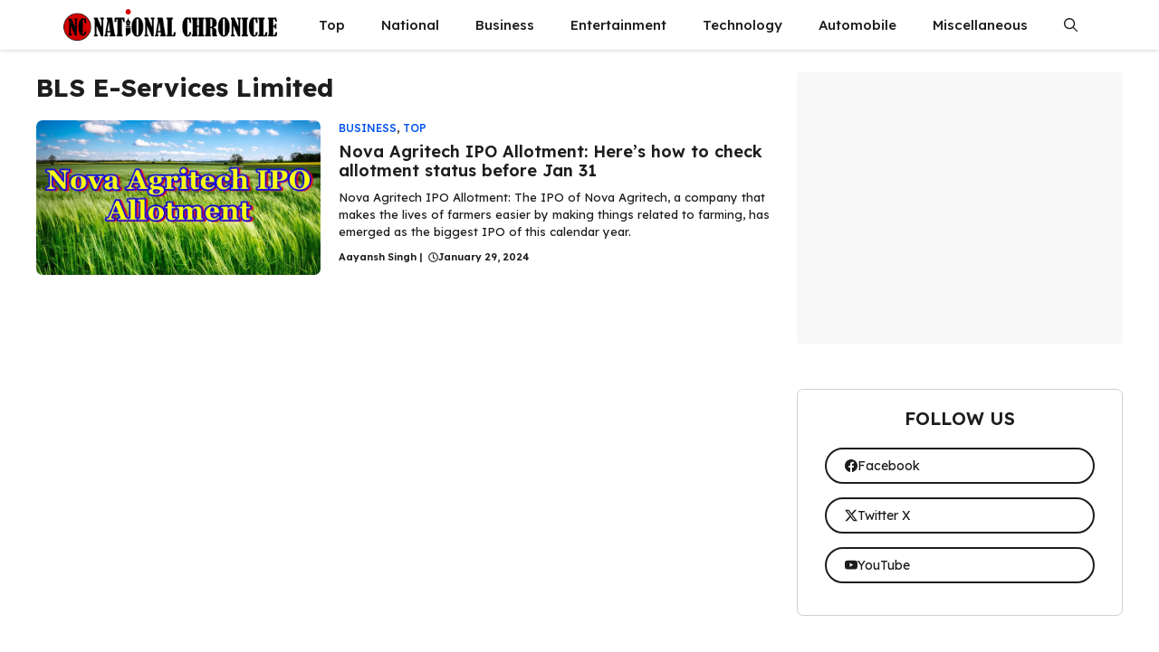

--- FILE ---
content_type: text/html; charset=UTF-8
request_url: https://nationalchronicle.in/tag/bls-e-services-limited/
body_size: 108519
content:
<!DOCTYPE html>
<html lang="en-US" prefix="og: https://ogp.me/ns#">
<head>
<meta name="viewport" content="width=device-width, initial-scale=1.0">
<meta charset="UTF-8">
<meta name="robots" content="follow, index, max-snippet:-1, max-video-preview:-1, max-image-preview:large"/>
<meta property="og:locale" content="en_US" />
<meta property="og:type" content="article" />
<meta property="og:title" content="BLS E-Services Limited &raquo;" />
<meta property="og:url" content="https://nationalchronicle.in/tag/bls-e-services-limited/" />
<meta property="og:site_name" content="National Chronicle" />
<meta property="article:publisher" content="https://www.facebook.com/NationalChronicle" />
<meta name="twitter:card" content="summary_large_image" />
<meta name="twitter:title" content="BLS E-Services Limited &raquo;" />
<meta name="twitter:site" content="@nationalchroniclenews@gmail.com" />
<meta name="twitter:label1" content="Posts" />
<meta name="twitter:data1" content="1" />
<meta name="generator" content="WordPress 6.9" />
<meta name="generator" content="Site Kit by Google 1.170.0" />
<meta name="google-adsense-platform-account" content="ca-host-pub-2644536267352236">
<meta name="google-adsense-platform-domain" content="sitekit.withgoogle.com">
<meta name="msapplication-TileImage" content="https://nationalchronicle.in/wp-content/uploads/2023/09/cropped-nc-512-270x270.jpg" />



<script id="bv-lazyload-images" data-cfasync="false" bv-exclude="true">var __defProp=Object.defineProperty;var __name=(target,value)=>__defProp(target,"name",{value,configurable:!0});var bv_lazyload_event_listener="load",bv_lazyload_events=["mousemove","click","keydown","wheel","touchmove","touchend"],bv_use_srcset_attr=!1,bv_style_observer,img_observer,picture_lazy_observer;bv_lazyload_event_listener=="load"?window.addEventListener("load",event=>{handle_lazyload_images()}):bv_lazyload_event_listener=="readystatechange"&&document.addEventListener("readystatechange",event=>{document.readyState==="interactive"&&handle_lazyload_images()});function add_lazyload_image_event_listeners(handle_lazyload_images2){bv_lazyload_events.forEach(function(event){document.addEventListener(event,handle_lazyload_images2,!0)})}__name(add_lazyload_image_event_listeners,"add_lazyload_image_event_listeners");function remove_lazyload_image_event_listeners(){bv_lazyload_events.forEach(function(event){document.removeEventListener(event,handle_lazyload_images,!0)})}__name(remove_lazyload_image_event_listeners,"remove_lazyload_image_event_listeners");function bv_replace_lazyloaded_image_url(element2){let src_value=element2.getAttribute("bv-data-src"),srcset_value=element2.getAttribute("bv-data-srcset"),currentSrc=element2.getAttribute("src");currentSrc&&currentSrc.startsWith("data:image/svg+xml")&&(bv_use_srcset_attr&&srcset_value&&element2.setAttribute("srcset",srcset_value),src_value&&element2.setAttribute("src",src_value))}__name(bv_replace_lazyloaded_image_url,"bv_replace_lazyloaded_image_url");function bv_replace_inline_style_image_url(element2){let bv_style_attr=element2.getAttribute("bv-data-style");if(console.log(bv_style_attr),bv_style_attr){let currentStyles=element2.getAttribute("style")||"",newStyle=currentStyles+(currentStyles?";":"")+bv_style_attr;element2.setAttribute("style",newStyle)}else console.log("BV_STYLE_ATTRIBUTE_NOT_FOUND : "+entry)}__name(bv_replace_inline_style_image_url,"bv_replace_inline_style_image_url");function handleLazyloadImages(entries){entries.map(entry2=>{entry2.isIntersecting&&(bv_replace_lazyloaded_image_url(entry2.target),img_observer.unobserve(entry2.target))})}__name(handleLazyloadImages,"handleLazyloadImages");function handleOnscreenInlineStyleImages(entries){entries.map(entry2=>{entry2.isIntersecting&&(bv_replace_inline_style_image_url(entry2.target),bv_style_observer.unobserve(entry2.target))})}__name(handleOnscreenInlineStyleImages,"handleOnscreenInlineStyleImages");function handlePictureTags(entries){entries.map(entry2=>{entry2.isIntersecting&&(bv_replace_picture_tag_url(entry2.target),picture_lazy_observer.unobserve(entry2.target))})}__name(handlePictureTags,"handlePictureTags");function bv_replace_picture_tag_url(element2){const child_elements=element2.children;for(let i=0;i<child_elements.length;i++){let child_elem=child_elements[i],_srcset=child_elem.getAttribute("bv-data-srcset"),_src=child_elem.getAttribute("bv-data-src");_srcset&&child_elem.setAttribute("srcset",_srcset),_src&&child_elem.setAttribute("src",_src),bv_replace_picture_tag_url(child_elem)}}__name(bv_replace_picture_tag_url,"bv_replace_picture_tag_url"),"IntersectionObserver"in window&&(bv_style_observer=new IntersectionObserver(handleOnscreenInlineStyleImages),img_observer=new IntersectionObserver(handleLazyloadImages),picture_lazy_observer=new IntersectionObserver(handlePictureTags));function handle_lazyload_images(){"IntersectionObserver"in window?(document.querySelectorAll(".bv-lazyload-bg-style").forEach(target_element=>{bv_style_observer.observe(target_element)}),document.querySelectorAll(".bv-lazyload-tag-img").forEach(img_element=>{img_observer.observe(img_element)}),document.querySelectorAll(".bv-lazyload-picture").forEach(picture_element=>{picture_lazy_observer.observe(picture_element)})):(document.querySelectorAll(".bv-lazyload-bg-style").forEach(target_element=>{bv_replace_inline_style_image_url(target_element)}),document.querySelectorAll(".bv-lazyload-tag-img").forEach(target_element=>{bv_replace_lazyloaded_image_url(target_element)}),document.querySelectorAll(".bv-lazyload-picture").forEach(picture_element=>{bv_replace_picture_tag_url(element)}))}__name(handle_lazyload_images,"handle_lazyload_images");
</script>

<script id="bv-dl-scripts-list" data-cfasync="false" bv-exclude="true">
var scriptAttrs = [{"attrs":{"id":"google_gtagjs-js-consent-mode-data-layer","defer":true,"data-cfasync":"false","bv_inline_delayed":true,"type":"text\/javascript","async":false},"bv_unique_id":"oiwCDYl5OHN582ubXXs9","reference":0},{"attrs":{"src":"https:\/\/nationalchronicle.in\/wp-content\/uploads\/al_opt_content\/SCRIPT\/nationalchronicle.in\/.\/wp-includes\/js\/jquery\/696919a6190636d0b6bdf3f9\/696919a6190636d0b6bdf3f9-16cb9084c573484b0cbcd8b282b41204_jquery.min.js?ver=3.7.1","id":"jquery-core-js","defer":true,"data-cfasync":"false","async":false,"bv_inline_delayed":false},"bv_unique_id":"qi6Ba2Fp7HG2qTkI4dy5","reference":1},{"attrs":{"src":"https:\/\/push.aplu.io\/push-notify.js","id":"aplu_push_notify-js","defer":true,"data-cfasync":"false","async":false,"bv_inline_delayed":false},"bv_unique_id":"8dAOqo4fk1tn7saDIMSQ","reference":2},{"attrs":{"src":"https:\/\/www.googletagmanager.com\/gtag\/js?id=GT-K558H72","id":"google_gtagjs-js","defer":true,"data-cfasync":"false","async":false,"bv_inline_delayed":false},"bv_unique_id":"DoeiO8nxhq1Kh7t7IbkM","reference":3},{"attrs":{"id":"google_gtagjs-js-after","defer":true,"data-cfasync":"false","bv_inline_delayed":true,"type":"text\/javascript","async":false},"bv_unique_id":"dKOJvIyTI5exIYSl3093","reference":4},{"attrs":{"src":"https:\/\/pagead2.googlesyndication.com\/pagead\/js\/adsbygoogle.js?client=ca-pub-3766982615626316&host=ca-host-pub-2644536267352236","crossorigin":"anonymous","defer":true,"data-cfasync":"false","async":false,"bv_inline_delayed":false},"bv_unique_id":"11wEjBzgjrA3nkK2k2VT","reference":5},{"attrs":{"src":"https:\/\/fundingchoicesmessages.google.com\/i\/pub-3766982615626316?ers=1","nonce":"Ukqc3bY1xJLDnIhaXQRrVw","defer":true,"data-cfasync":"false","async":false,"bv_inline_delayed":false},"bv_unique_id":"3as3Jspp3d2fUpGIk6Ng","reference":6},{"attrs":{"nonce":"Ukqc3bY1xJLDnIhaXQRrVw","defer":true,"data-cfasync":"false","bv_inline_delayed":true,"type":"text\/javascript","async":false},"bv_unique_id":"365RJmlVlfZcqskPjUD6","reference":7},{"attrs":{"defer":true,"data-cfasync":"false","bv_inline_delayed":true,"type":"text\/javascript","async":false},"bv_unique_id":"CVKKJMOwy7d9fP0I1ZGO","reference":8},{"attrs":{"src":"https:\/\/pagead2.googlesyndication.com\/pagead\/js\/adsbygoogle.js?client=ca-pub-3766982615626316","crossorigin":"anonymous","defer":true,"data-cfasync":"false","async":false,"bv_inline_delayed":false},"bv_unique_id":"QjTxuK2hGDEmiQ0GL2jZ","reference":9},{"attrs":{"defer":true,"data-cfasync":"false","bv_inline_delayed":true,"type":"text\/javascript","async":false},"bv_unique_id":"xgYfZPLw9fBpEYcRMEZ6","reference":10},{"attrs":{"src":"https:\/\/pagead2.googlesyndication.com\/pagead\/js\/adsbygoogle.js?client=ca-pub-3766982615626316","crossorigin":"anonymous","defer":true,"data-cfasync":"false","async":false,"bv_inline_delayed":false},"bv_unique_id":"oV539Hiiv3i8dOwm86D3","reference":11},{"attrs":{"defer":true,"data-cfasync":"false","bv_inline_delayed":true,"type":"text\/javascript","async":false},"bv_unique_id":"14kiVs08qM7C79UFjhLr","reference":12},{"attrs":{"id":"generate-a11y","defer":true,"data-cfasync":"false","bv_inline_delayed":true,"type":"text\/javascript","async":false},"bv_unique_id":"ZKRr61JhwjOeAxfupBXY","reference":13},{"attrs":{"src":"https:\/\/nationalchronicle.in\/wp-content\/uploads\/al_opt_content\/SCRIPT\/nationalchronicle.in\/.\/wp-content\/plugins\/gp-premium\/menu-plus\/functions\/js\/696919a6190636d0b6bdf3f9\/696919a6190636d0b6bdf3f9-b4054cf702149de2ebe6578b6c5e21d4_sticky.min.js?ver=2.5.2","id":"generate-sticky-js","defer":true,"data-cfasync":"false","async":false,"bv_inline_delayed":false},"bv_unique_id":"RrNvjotLquPlSzLzL5hu","reference":14},{"attrs":{"id":"generate-offside-js-extra","defer":true,"data-cfasync":"false","bv_inline_delayed":true,"type":"text\/javascript","async":false},"bv_unique_id":"hJ3gGPwHaZtasDha8QEW","reference":15},{"attrs":{"src":"https:\/\/nationalchronicle.in\/wp-content\/uploads\/al_opt_content\/SCRIPT\/nationalchronicle.in\/.\/wp-content\/plugins\/gp-premium\/menu-plus\/functions\/js\/696919a6190636d0b6bdf3f9\/696919a6190636d0b6bdf3f9-2c8d926d887909904dab4316508bacc6_offside.min.js?ver=2.5.2","id":"generate-offside-js","defer":true,"data-cfasync":"false","async":false,"bv_inline_delayed":false},"bv_unique_id":"kKv9XiQo4ROa7Vy6f4Gf","reference":16},{"attrs":{"id":"generate-menu-js-before","defer":true,"data-cfasync":"false","bv_inline_delayed":true,"type":"text\/javascript","async":false},"bv_unique_id":"Ba9uSgTvFc8XjbiQDmKe","reference":17},{"attrs":{"src":"https:\/\/nationalchronicle.in\/wp-content\/uploads\/al_opt_content\/SCRIPT\/nationalchronicle.in\/.\/wp-content\/themes\/generatepress\/assets\/js\/696919a6190636d0b6bdf3f9\/696919a6190636d0b6bdf3f9-67148b2ff82038d0faf6385f182c5644_menu.min.js?ver=3.6.1","id":"generate-menu-js","defer":true,"data-cfasync":"false","async":false,"bv_inline_delayed":false},"bv_unique_id":"gaZBO7poiY45zdQ7POOj","reference":18},{"attrs":{"src":"https:\/\/nationalchronicle.in\/wp-content\/uploads\/al_opt_content\/SCRIPT\/nationalchronicle.in\/.\/wp-content\/themes\/generatepress\/assets\/dist\/696919a6190636d0b6bdf3f9\/696919a6190636d0b6bdf3f9-e5205f150873787f6a52cf9f01d34f62_modal.js?ver=3.6.1","id":"generate-modal-js","defer":true,"data-cfasync":"false","async":false,"bv_inline_delayed":false},"bv_unique_id":"kAfiWWn7NgnTy8aNKt2k","reference":19},{"attrs":{"src":"https:\/\/nationalchronicle.in\/wp-content\/uploads\/al_opt_content\/SCRIPT\/nationalchronicle.in\/.\/wp-content\/plugins\/google-site-kit\/dist\/assets\/js\/696919a6190636d0b6bdf3f9\/696919a6190636d0b6bdf3f9-477a6845df57793e8c2881b47bcca64e_googlesitekit-consent-mode-bc2e26cfa69fcd4a8261.js","id":"googlesitekit-consent-mode-js","defer":true,"data-cfasync":"false","async":false,"bv_inline_delayed":false},"bv_unique_id":"gjE5STnJ4x8T88nCkAUa","reference":20},{"attrs":{"type":"module","defer":true,"data-cfasync":"false","bv_inline_delayed":true,"async":false},"bv_unique_id":"GNlsBe0LBrdmtGPXYFiE","reference":21},{"attrs":{"defer":true,"data-cfasync":"false","bv_inline_delayed":true,"type":"text\/javascript","async":false},"bv_unique_id":"y6Utn4vkb5MBzvgATkdC","reference":22},{"attrs":{"src":"data:text\/javascript;base64, [base64]","id":"bv-trigger-listener","type":"text\/javascript","defer":true,"async":false},"bv_unique_id":"d6fe9c24159ed4a27d224d91c70f8fdc","reference":100000000}];
</script>
<script id="bv-web-worker" type="javascript/worker" data-cfasync="false" bv-exclude="true">var __defProp=Object.defineProperty;var __name=(target,value)=>__defProp(target,"name",{value,configurable:!0});self.onmessage=function(e){var counter=e.data.fetch_urls.length;e.data.fetch_urls.forEach(function(fetch_url){loadUrl(fetch_url,function(){console.log("DONE: "+fetch_url),counter=counter-1,counter===0&&self.postMessage({status:"SUCCESS"})})})};async function loadUrl(fetch_url,callback){try{var request=new Request(fetch_url,{mode:"no-cors",redirect:"follow"});await fetch(request),callback()}catch(fetchError){console.log("Fetch Error loading URL:",fetchError);try{var xhr=new XMLHttpRequest;xhr.onerror=callback,xhr.onload=callback,xhr.responseType="blob",xhr.open("GET",fetch_url,!0),xhr.send()}catch(xhrError){console.log("XHR Error loading URL:",xhrError),callback()}}}__name(loadUrl,"loadUrl");
</script>
<script id="bv-web-worker-handler" data-cfasync="false" bv-exclude="true">var __defProp=Object.defineProperty;var __name=(target,value)=>__defProp(target,"name",{value,configurable:!0});if(typeof scriptAttrs<"u"&&Array.isArray(scriptAttrs)&&scriptAttrs.length>0){const lastElement=scriptAttrs[scriptAttrs.length-1];if(lastElement.attrs&&lastElement.attrs.id==="bv-trigger-listener"){var bv_custom_ready_state_value="loading";Object.defineProperty(document,"readyState",{get:__name(function(){return bv_custom_ready_state_value},"get"),set:__name(function(){},"set")})}}if(typeof scriptAttrs>"u"||!Array.isArray(scriptAttrs))var scriptAttrs=[];if(typeof linkStyleAttrs>"u"||!Array.isArray(linkStyleAttrs))var linkStyleAttrs=[];function isMobileDevice(){return window.innerWidth<=500}__name(isMobileDevice,"isMobileDevice");var js_dom_loaded=!1;document.addEventListener("DOMContentLoaded",()=>{js_dom_loaded=!0});const EVENTS=["mousemove","click","keydown","wheel","touchmove","touchend"];var scriptUrls=[],styleUrls=[],bvEventCalled=!1,workerFinished=!1,functionExec=!1,scriptsInjected=!1,stylesInjected=!1,bv_load_event_fired=!1,autoInjectTimerStarted=!1;const BV_AUTO_INJECT_ENABLED=!0,BV_DESKTOP_AUTO_INJECT_DELAY=1e3,BV_MOBILE_AUTO_INJECT_DELAY=1e4,BV_WORKER_TIMEOUT_DURATION=3e3;scriptAttrs.forEach((scriptAttr,index)=>{scriptAttr.attrs.src&&!scriptAttr.attrs.src.includes("data:text/javascript")&&(scriptUrls[index]=scriptAttr.attrs.src)}),linkStyleAttrs.forEach((linkAttr,index)=>{styleUrls[index]=linkAttr.attrs.href});var fetchUrls=scriptUrls.concat(styleUrls);function addEventListeners(bvEventHandler2){EVENTS.forEach(function(event){document.addEventListener(event,bvEventFired,!0),document.addEventListener(event,bvEventHandler2,!0)})}__name(addEventListeners,"addEventListeners");function removeEventListeners(){EVENTS.forEach(function(event){document.removeEventListener(event,bvEventHandler,!0)})}__name(removeEventListeners,"removeEventListeners");function bvEventFired(){bvEventCalled||(bvEventCalled=!0,workerFinished=!0)}__name(bvEventFired,"bvEventFired");function bvGetElement(attributes,element){Object.keys(attributes).forEach(function(attr){attr==="async"?element.async=attributes[attr]:attr==="innerHTML"?element.innerHTML=atob(attributes[attr]):element.setAttribute(attr,attributes[attr])})}__name(bvGetElement,"bvGetElement");function bvAddElement(attr,element){var attributes=attr.attrs;if(attributes.bv_inline_delayed){let bvScriptId=attr.bv_unique_id,bvScriptElement=document.querySelector("[bv_unique_id='"+bvScriptId+"']");bvScriptElement?(!attributes.innerHTML&&!attributes.src&&bvScriptElement.textContent.trim()!==""&&(attributes.src="data:text/javascript;base64, "+btoa(unescape(encodeURIComponent(bvScriptElement.textContent)))),bvGetElement(attributes,element),bvScriptElement.after(element)):console.log(`Script not found for ${bvScriptId}`)}else{bvGetElement(attributes,element);var templateId=attr.bv_unique_id,targetElement=document.querySelector("[id='"+templateId+"']");targetElement&&targetElement.after(element)}}__name(bvAddElement,"bvAddElement");function injectStyles(){if(stylesInjected){console.log("Styles already injected, skipping");return}stylesInjected=!0,document.querySelectorAll('style[type="bv_inline_delayed_css"], template[id]').forEach(element=>{if(element.tagName.toLowerCase()==="style"){var new_style=document.createElement("style");new_style.type="text/css",new_style.textContent=element.textContent,element.after(new_style),new_style.parentNode?element.remove():console.log("PARENT NODE NOT FOUND")}else if(element.tagName.toLowerCase()==="template"){var templateId=element.id,linkStyleAttr=linkStyleAttrs.find(attr=>attr.bv_unique_id===templateId);if(linkStyleAttr){var link=document.createElement("link");bvAddElement(linkStyleAttr,link),element.parentNode&&element.parentNode.replaceChild(link,element),console.log("EXTERNAL STYLE ADDED")}else console.log(`No linkStyleAttr found for template ID ${templateId}`)}}),linkStyleAttrs.forEach((linkStyleAttr,index)=>{console.log("STYLE ADDED");var element=document.createElement("link");bvAddElement(linkStyleAttr,element)})}__name(injectStyles,"injectStyles");function injectScripts(){if(scriptsInjected){console.log("Scripts already injected, skipping");return}scriptsInjected=!0;let last_script_element;scriptAttrs.forEach((scriptAttr,index)=>{if(bv_custom_ready_state_value==="loading"&&scriptAttr.attrs&&scriptAttr.attrs.is_first_defer_element===!0)if(last_script_element){const readyStateScript=document.createElement("script");readyStateScript.src="data:text/javascript;base64, "+btoa(unescape(encodeURIComponent("bv_custom_ready_state_value = 'interactive';"))),readyStateScript.async=!1,last_script_element.after(readyStateScript)}else bv_custom_ready_state_value="interactive",console.log('Ready state manually set to "interactive"');console.log("JS ADDED");var element=document.createElement("script");last_script_element=element,bvAddElement(scriptAttr,element)})}__name(injectScripts,"injectScripts");function bvEventHandler(){console.log("EVENT FIRED"),js_dom_loaded&&bvEventCalled&&workerFinished&&!functionExec&&(functionExec=!0,injectStyles(),injectScripts(),removeEventListeners())}__name(bvEventHandler,"bvEventHandler");function autoInjectScriptsAfterLoad(){js_dom_loaded&&workerFinished&&!scriptsInjected&&!stylesInjected&&(console.log("Auto-injecting styles and scripts after timer"),injectStyles(),injectScripts())}__name(autoInjectScriptsAfterLoad,"autoInjectScriptsAfterLoad");function startAutoInjectTimer(){if(BV_AUTO_INJECT_ENABLED&&!autoInjectTimerStarted&&bv_load_event_fired&&!bvEventCalled){autoInjectTimerStarted=!0;var delay=isMobileDevice()?BV_MOBILE_AUTO_INJECT_DELAY:BV_DESKTOP_AUTO_INJECT_DELAY;console.log("Starting auto-inject timer with delay: "+delay+"ms"),setTimeout(function(){autoInjectScriptsAfterLoad()},delay)}}__name(startAutoInjectTimer,"startAutoInjectTimer"),addEventListeners(bvEventHandler);var requestObject=window.URL||window.webkitURL,bvWorker=new Worker(requestObject.createObjectURL(new Blob([document.getElementById("bv-web-worker").textContent],{type:"text/javascript"})));bvWorker.onmessage=function(e){e.data.status==="SUCCESS"&&(console.log("WORKER_FINISHED"),workerFinished=!0,bvEventHandler(),startAutoInjectTimer())},addEventListener("load",()=>{bvEventHandler(),bv_call_fetch_urls(),bv_load_event_fired=!0});function bv_call_fetch_urls(){!bv_load_event_fired&&!workerFinished&&(bvWorker.postMessage({fetch_urls:fetchUrls}),bv_initiate_worker_timer())}__name(bv_call_fetch_urls,"bv_call_fetch_urls"),setTimeout(function(){bv_call_fetch_urls()},5e3);function bv_initiate_worker_timer(){setTimeout(function(){workerFinished||(console.log("WORKER_TIMEDOUT"),workerFinished=!0,bvWorker.terminate()),bvEventHandler(),startAutoInjectTimer()},BV_WORKER_TIMEOUT_DURATION)}__name(bv_initiate_worker_timer,"bv_initiate_worker_timer");
</script>

	
	
<script type="bv_inline_delayed_js" bv_unique_id="oiwCDYl5OHN582ubXXs9" id="google_gtagjs-js-consent-mode-data-layer" defer="1" data-cfasync="false" bv_inline_delayed="1" async="">window.dataLayer = window.dataLayer || [];function gtag(){dataLayer.push(arguments);}
gtag('consent', 'default', {"ad_personalization":"denied","ad_storage":"denied","ad_user_data":"denied","analytics_storage":"denied","functionality_storage":"denied","security_storage":"denied","personalization_storage":"denied","region":["AT","BE","BG","CH","CY","CZ","DE","DK","EE","ES","FI","FR","GB","GR","HR","HU","IE","IS","IT","LI","LT","LU","LV","MT","NL","NO","PL","PT","RO","SE","SI","SK"],"wait_for_update":500});
window._googlesitekitConsentCategoryMap = {"statistics":["analytics_storage"],"marketing":["ad_storage","ad_user_data","ad_personalization"],"functional":["functionality_storage","security_storage"],"preferences":["personalization_storage"]};
window._googlesitekitConsents = {"ad_personalization":"denied","ad_storage":"denied","ad_user_data":"denied","analytics_storage":"denied","functionality_storage":"denied","security_storage":"denied","personalization_storage":"denied","region":["AT","BE","BG","CH","CY","CZ","DE","DK","EE","ES","FI","FR","GB","GR","HR","HU","IE","IS","IT","LI","LT","LU","LV","MT","NL","NO","PL","PT","RO","SE","SI","SK"],"wait_for_update":500};</script>



<title>BLS E-Services Limited &raquo;</title>

<link rel="canonical" href="https://nationalchronicle.in/tag/bls-e-services-limited/" />











<script type="application/ld+json" class="rank-math-schema">{"@context":"https://schema.org","@graph":[{"@type":"Organization","@id":"https://nationalchronicle.in/#organization","name":"National Chronicle","sameAs":["https://www.facebook.com/NationalChronicle","https://twitter.com/nationalchroniclenews@gmail.com"]},{"@type":"WebSite","@id":"https://nationalchronicle.in/#website","url":"https://nationalchronicle.in","name":"National Chronicle","publisher":{"@id":"https://nationalchronicle.in/#organization"},"inLanguage":"en-US"},{"@type":"BreadcrumbList","@id":"https://nationalchronicle.in/tag/bls-e-services-limited/#breadcrumb","itemListElement":[{"@type":"ListItem","position":"1","item":{"@id":"https://nationalchronicle.in","name":"Home"}},{"@type":"ListItem","position":"2","item":{"@id":"https://nationalchronicle.in/tag/bls-e-services-limited/","name":"BLS E-Services Limited"}}]},{"@type":"CollectionPage","@id":"https://nationalchronicle.in/tag/bls-e-services-limited/#webpage","url":"https://nationalchronicle.in/tag/bls-e-services-limited/","name":"BLS E-Services Limited &raquo;","isPartOf":{"@id":"https://nationalchronicle.in/#website"},"inLanguage":"en-US","breadcrumb":{"@id":"https://nationalchronicle.in/tag/bls-e-services-limited/#breadcrumb"}}]}</script>


<link rel='dns-prefetch' href='//push.aplu.io' />
<link rel='dns-prefetch' href='//www.googletagmanager.com' />
<link rel='dns-prefetch' href='//pagead2.googlesyndication.com' />
<link rel='dns-prefetch' href='//fundingchoicesmessages.google.com' />
<link href='https://fonts.gstatic.com' crossorigin rel='preconnect' />
<link href='https://fonts.googleapis.com' crossorigin rel='preconnect' />
<link rel="alternate" type="application/rss+xml" title=" &raquo; Feed" href="https://nationalchronicle.in/feed/" />
<link rel="alternate" type="application/rss+xml" title=" &raquo; Comments Feed" href="https://nationalchronicle.in/comments/feed/" />
<link rel="alternate" type="application/rss+xml" title=" &raquo; BLS E-Services Limited Tag Feed" href="https://nationalchronicle.in/tag/bls-e-services-limited/feed/" />
<link rel="alternate" type="application/rss+xml" title=" &raquo; Stories Feed" href="https://nationalchronicle.in/web-stories/feed/"><style id='wp-img-auto-sizes-contain-inline-css'>
img:is([sizes=auto i],[sizes^="auto," i]){contain-intrinsic-size:3000px 1500px}
/*# sourceURL=wp-img-auto-sizes-contain-inline-css */
</style>
<style id='wp-emoji-styles-inline-css'>

	img.wp-smiley, img.emoji {
		display: inline !important;
		border: none !important;
		box-shadow: none !important;
		height: 1em !important;
		width: 1em !important;
		margin: 0 0.07em !important;
		vertical-align: -0.1em !important;
		background: none !important;
		padding: 0 !important;
	}
/*# sourceURL=wp-emoji-styles-inline-css */
</style>
<style id='wp-block-library-inline-css'>
:root{--wp-block-synced-color:#7a00df;--wp-block-synced-color--rgb:122,0,223;--wp-bound-block-color:var(--wp-block-synced-color);--wp-editor-canvas-background:#ddd;--wp-admin-theme-color:#007cba;--wp-admin-theme-color--rgb:0,124,186;--wp-admin-theme-color-darker-10:#006ba1;--wp-admin-theme-color-darker-10--rgb:0,107,160.5;--wp-admin-theme-color-darker-20:#005a87;--wp-admin-theme-color-darker-20--rgb:0,90,135;--wp-admin-border-width-focus:2px}@media (min-resolution:192dpi){:root{--wp-admin-border-width-focus:1.5px}}.wp-element-button{cursor:pointer}:root .has-very-light-gray-background-color{background-color:#eee}:root .has-very-dark-gray-background-color{background-color:#313131}:root .has-very-light-gray-color{color:#eee}:root .has-very-dark-gray-color{color:#313131}:root .has-vivid-green-cyan-to-vivid-cyan-blue-gradient-background{background:linear-gradient(135deg,#00d084,#0693e3)}:root .has-purple-crush-gradient-background{background:linear-gradient(135deg,#34e2e4,#4721fb 50%,#ab1dfe)}:root .has-hazy-dawn-gradient-background{background:linear-gradient(135deg,#faaca8,#dad0ec)}:root .has-subdued-olive-gradient-background{background:linear-gradient(135deg,#fafae1,#67a671)}:root .has-atomic-cream-gradient-background{background:linear-gradient(135deg,#fdd79a,#004a59)}:root .has-nightshade-gradient-background{background:linear-gradient(135deg,#330968,#31cdcf)}:root .has-midnight-gradient-background{background:linear-gradient(135deg,#020381,#2874fc)}:root{--wp--preset--font-size--normal:16px;--wp--preset--font-size--huge:42px}.has-regular-font-size{font-size:1em}.has-larger-font-size{font-size:2.625em}.has-normal-font-size{font-size:var(--wp--preset--font-size--normal)}.has-huge-font-size{font-size:var(--wp--preset--font-size--huge)}.has-text-align-center{text-align:center}.has-text-align-left{text-align:left}.has-text-align-right{text-align:right}.has-fit-text{white-space:nowrap!important}#end-resizable-editor-section{display:none}.aligncenter{clear:both}.items-justified-left{justify-content:flex-start}.items-justified-center{justify-content:center}.items-justified-right{justify-content:flex-end}.items-justified-space-between{justify-content:space-between}.screen-reader-text{border:0;clip-path:inset(50%);height:1px;margin:-1px;overflow:hidden;padding:0;position:absolute;width:1px;word-wrap:normal!important}.screen-reader-text:focus{background-color:#ddd;clip-path:none;color:#444;display:block;font-size:1em;height:auto;left:5px;line-height:normal;padding:15px 23px 14px;text-decoration:none;top:5px;width:auto;z-index:100000}html :where(.has-border-color){border-style:solid}html :where([style*=border-top-color]){border-top-style:solid}html :where([style*=border-right-color]){border-right-style:solid}html :where([style*=border-bottom-color]){border-bottom-style:solid}html :where([style*=border-left-color]){border-left-style:solid}html :where([style*=border-width]){border-style:solid}html :where([style*=border-top-width]){border-top-style:solid}html :where([style*=border-right-width]){border-right-style:solid}html :where([style*=border-bottom-width]){border-bottom-style:solid}html :where([style*=border-left-width]){border-left-style:solid}html :where(img[class*=wp-image-]){height:auto;max-width:100%}:where(figure){margin:0 0 1em}html :where(.is-position-sticky){--wp-admin--admin-bar--position-offset:var(--wp-admin--admin-bar--height,0px)}@media screen and (max-width:600px){html :where(.is-position-sticky){--wp-admin--admin-bar--position-offset:0px}}

/*# sourceURL=wp-block-library-inline-css */
</style><style id='wp-block-paragraph-inline-css'>
.is-small-text{font-size:.875em}.is-regular-text{font-size:1em}.is-large-text{font-size:2.25em}.is-larger-text{font-size:3em}.has-drop-cap:not(:focus):first-letter{float:left;font-size:8.4em;font-style:normal;font-weight:100;line-height:.68;margin:.05em .1em 0 0;text-transform:uppercase}body.rtl .has-drop-cap:not(:focus):first-letter{float:none;margin-left:.1em}p.has-drop-cap.has-background{overflow:hidden}:root :where(p.has-background){padding:1.25em 2.375em}:where(p.has-text-color:not(.has-link-color)) a{color:inherit}p.has-text-align-left[style*="writing-mode:vertical-lr"],p.has-text-align-right[style*="writing-mode:vertical-rl"]{rotate:180deg}
/*# sourceURL=https://nationalchronicle.in/wp-includes/blocks/paragraph/style.min.css */
</style>
<style id='global-styles-inline-css'>
:root{--wp--preset--aspect-ratio--square: 1;--wp--preset--aspect-ratio--4-3: 4/3;--wp--preset--aspect-ratio--3-4: 3/4;--wp--preset--aspect-ratio--3-2: 3/2;--wp--preset--aspect-ratio--2-3: 2/3;--wp--preset--aspect-ratio--16-9: 16/9;--wp--preset--aspect-ratio--9-16: 9/16;--wp--preset--color--black: #000000;--wp--preset--color--cyan-bluish-gray: #abb8c3;--wp--preset--color--white: #ffffff;--wp--preset--color--pale-pink: #f78da7;--wp--preset--color--vivid-red: #cf2e2e;--wp--preset--color--luminous-vivid-orange: #ff6900;--wp--preset--color--luminous-vivid-amber: #fcb900;--wp--preset--color--light-green-cyan: #7bdcb5;--wp--preset--color--vivid-green-cyan: #00d084;--wp--preset--color--pale-cyan-blue: #8ed1fc;--wp--preset--color--vivid-cyan-blue: #0693e3;--wp--preset--color--vivid-purple: #9b51e0;--wp--preset--color--background: var(--background);--wp--preset--color--background-1: var(--background-1);--wp--preset--color--text-1: var(--text-1);--wp--preset--color--text-2: var(--text-2);--wp--preset--color--link-text: var(--link-text);--wp--preset--color--color-background: var(--color-background);--wp--preset--color--color-background-hover: var(--color-background-hover);--wp--preset--color--border-color: var(--border-color);--wp--preset--gradient--vivid-cyan-blue-to-vivid-purple: linear-gradient(135deg,rgb(6,147,227) 0%,rgb(155,81,224) 100%);--wp--preset--gradient--light-green-cyan-to-vivid-green-cyan: linear-gradient(135deg,rgb(122,220,180) 0%,rgb(0,208,130) 100%);--wp--preset--gradient--luminous-vivid-amber-to-luminous-vivid-orange: linear-gradient(135deg,rgb(252,185,0) 0%,rgb(255,105,0) 100%);--wp--preset--gradient--luminous-vivid-orange-to-vivid-red: linear-gradient(135deg,rgb(255,105,0) 0%,rgb(207,46,46) 100%);--wp--preset--gradient--very-light-gray-to-cyan-bluish-gray: linear-gradient(135deg,rgb(238,238,238) 0%,rgb(169,184,195) 100%);--wp--preset--gradient--cool-to-warm-spectrum: linear-gradient(135deg,rgb(74,234,220) 0%,rgb(151,120,209) 20%,rgb(207,42,186) 40%,rgb(238,44,130) 60%,rgb(251,105,98) 80%,rgb(254,248,76) 100%);--wp--preset--gradient--blush-light-purple: linear-gradient(135deg,rgb(255,206,236) 0%,rgb(152,150,240) 100%);--wp--preset--gradient--blush-bordeaux: linear-gradient(135deg,rgb(254,205,165) 0%,rgb(254,45,45) 50%,rgb(107,0,62) 100%);--wp--preset--gradient--luminous-dusk: linear-gradient(135deg,rgb(255,203,112) 0%,rgb(199,81,192) 50%,rgb(65,88,208) 100%);--wp--preset--gradient--pale-ocean: linear-gradient(135deg,rgb(255,245,203) 0%,rgb(182,227,212) 50%,rgb(51,167,181) 100%);--wp--preset--gradient--electric-grass: linear-gradient(135deg,rgb(202,248,128) 0%,rgb(113,206,126) 100%);--wp--preset--gradient--midnight: linear-gradient(135deg,rgb(2,3,129) 0%,rgb(40,116,252) 100%);--wp--preset--font-size--small: 13px;--wp--preset--font-size--medium: 20px;--wp--preset--font-size--large: 36px;--wp--preset--font-size--x-large: 42px;--wp--preset--spacing--20: 0.44rem;--wp--preset--spacing--30: 0.67rem;--wp--preset--spacing--40: 1rem;--wp--preset--spacing--50: 1.5rem;--wp--preset--spacing--60: 2.25rem;--wp--preset--spacing--70: 3.38rem;--wp--preset--spacing--80: 5.06rem;--wp--preset--shadow--natural: 6px 6px 9px rgba(0, 0, 0, 0.2);--wp--preset--shadow--deep: 12px 12px 50px rgba(0, 0, 0, 0.4);--wp--preset--shadow--sharp: 6px 6px 0px rgba(0, 0, 0, 0.2);--wp--preset--shadow--outlined: 6px 6px 0px -3px rgb(255, 255, 255), 6px 6px rgb(0, 0, 0);--wp--preset--shadow--crisp: 6px 6px 0px rgb(0, 0, 0);}:where(.is-layout-flex){gap: 0.5em;}:where(.is-layout-grid){gap: 0.5em;}body .is-layout-flex{display: flex;}.is-layout-flex{flex-wrap: wrap;align-items: center;}.is-layout-flex > :is(*, div){margin: 0;}body .is-layout-grid{display: grid;}.is-layout-grid > :is(*, div){margin: 0;}:where(.wp-block-columns.is-layout-flex){gap: 2em;}:where(.wp-block-columns.is-layout-grid){gap: 2em;}:where(.wp-block-post-template.is-layout-flex){gap: 1.25em;}:where(.wp-block-post-template.is-layout-grid){gap: 1.25em;}.has-black-color{color: var(--wp--preset--color--black) !important;}.has-cyan-bluish-gray-color{color: var(--wp--preset--color--cyan-bluish-gray) !important;}.has-white-color{color: var(--wp--preset--color--white) !important;}.has-pale-pink-color{color: var(--wp--preset--color--pale-pink) !important;}.has-vivid-red-color{color: var(--wp--preset--color--vivid-red) !important;}.has-luminous-vivid-orange-color{color: var(--wp--preset--color--luminous-vivid-orange) !important;}.has-luminous-vivid-amber-color{color: var(--wp--preset--color--luminous-vivid-amber) !important;}.has-light-green-cyan-color{color: var(--wp--preset--color--light-green-cyan) !important;}.has-vivid-green-cyan-color{color: var(--wp--preset--color--vivid-green-cyan) !important;}.has-pale-cyan-blue-color{color: var(--wp--preset--color--pale-cyan-blue) !important;}.has-vivid-cyan-blue-color{color: var(--wp--preset--color--vivid-cyan-blue) !important;}.has-vivid-purple-color{color: var(--wp--preset--color--vivid-purple) !important;}.has-black-background-color{background-color: var(--wp--preset--color--black) !important;}.has-cyan-bluish-gray-background-color{background-color: var(--wp--preset--color--cyan-bluish-gray) !important;}.has-white-background-color{background-color: var(--wp--preset--color--white) !important;}.has-pale-pink-background-color{background-color: var(--wp--preset--color--pale-pink) !important;}.has-vivid-red-background-color{background-color: var(--wp--preset--color--vivid-red) !important;}.has-luminous-vivid-orange-background-color{background-color: var(--wp--preset--color--luminous-vivid-orange) !important;}.has-luminous-vivid-amber-background-color{background-color: var(--wp--preset--color--luminous-vivid-amber) !important;}.has-light-green-cyan-background-color{background-color: var(--wp--preset--color--light-green-cyan) !important;}.has-vivid-green-cyan-background-color{background-color: var(--wp--preset--color--vivid-green-cyan) !important;}.has-pale-cyan-blue-background-color{background-color: var(--wp--preset--color--pale-cyan-blue) !important;}.has-vivid-cyan-blue-background-color{background-color: var(--wp--preset--color--vivid-cyan-blue) !important;}.has-vivid-purple-background-color{background-color: var(--wp--preset--color--vivid-purple) !important;}.has-black-border-color{border-color: var(--wp--preset--color--black) !important;}.has-cyan-bluish-gray-border-color{border-color: var(--wp--preset--color--cyan-bluish-gray) !important;}.has-white-border-color{border-color: var(--wp--preset--color--white) !important;}.has-pale-pink-border-color{border-color: var(--wp--preset--color--pale-pink) !important;}.has-vivid-red-border-color{border-color: var(--wp--preset--color--vivid-red) !important;}.has-luminous-vivid-orange-border-color{border-color: var(--wp--preset--color--luminous-vivid-orange) !important;}.has-luminous-vivid-amber-border-color{border-color: var(--wp--preset--color--luminous-vivid-amber) !important;}.has-light-green-cyan-border-color{border-color: var(--wp--preset--color--light-green-cyan) !important;}.has-vivid-green-cyan-border-color{border-color: var(--wp--preset--color--vivid-green-cyan) !important;}.has-pale-cyan-blue-border-color{border-color: var(--wp--preset--color--pale-cyan-blue) !important;}.has-vivid-cyan-blue-border-color{border-color: var(--wp--preset--color--vivid-cyan-blue) !important;}.has-vivid-purple-border-color{border-color: var(--wp--preset--color--vivid-purple) !important;}.has-vivid-cyan-blue-to-vivid-purple-gradient-background{background: var(--wp--preset--gradient--vivid-cyan-blue-to-vivid-purple) !important;}.has-light-green-cyan-to-vivid-green-cyan-gradient-background{background: var(--wp--preset--gradient--light-green-cyan-to-vivid-green-cyan) !important;}.has-luminous-vivid-amber-to-luminous-vivid-orange-gradient-background{background: var(--wp--preset--gradient--luminous-vivid-amber-to-luminous-vivid-orange) !important;}.has-luminous-vivid-orange-to-vivid-red-gradient-background{background: var(--wp--preset--gradient--luminous-vivid-orange-to-vivid-red) !important;}.has-very-light-gray-to-cyan-bluish-gray-gradient-background{background: var(--wp--preset--gradient--very-light-gray-to-cyan-bluish-gray) !important;}.has-cool-to-warm-spectrum-gradient-background{background: var(--wp--preset--gradient--cool-to-warm-spectrum) !important;}.has-blush-light-purple-gradient-background{background: var(--wp--preset--gradient--blush-light-purple) !important;}.has-blush-bordeaux-gradient-background{background: var(--wp--preset--gradient--blush-bordeaux) !important;}.has-luminous-dusk-gradient-background{background: var(--wp--preset--gradient--luminous-dusk) !important;}.has-pale-ocean-gradient-background{background: var(--wp--preset--gradient--pale-ocean) !important;}.has-electric-grass-gradient-background{background: var(--wp--preset--gradient--electric-grass) !important;}.has-midnight-gradient-background{background: var(--wp--preset--gradient--midnight) !important;}.has-small-font-size{font-size: var(--wp--preset--font-size--small) !important;}.has-medium-font-size{font-size: var(--wp--preset--font-size--medium) !important;}.has-large-font-size{font-size: var(--wp--preset--font-size--large) !important;}.has-x-large-font-size{font-size: var(--wp--preset--font-size--x-large) !important;}
/*# sourceURL=global-styles-inline-css */
</style>

<style id='classic-theme-styles-inline-css'>
/*! This file is auto-generated */
.wp-block-button__link{color:#fff;background-color:#32373c;border-radius:9999px;box-shadow:none;text-decoration:none;padding:calc(.667em + 2px) calc(1.333em + 2px);font-size:1.125em}.wp-block-file__button{background:#32373c;color:#fff;text-decoration:none}
/*# sourceURL=/wp-includes/css/classic-themes.min.css */
</style>
<link rel='stylesheet' id='generate-widget-areas-css' href='https://nationalchronicle.in/wp-content/themes/generatepress/assets/css/components/widget-areas.min.css?ver=3.6.1' media='all' />
<link rel='stylesheet' id='generate-style-css' href='https://nationalchronicle.in/wp-content/themes/generatepress/assets/css/main.min.css?ver=3.6.1' media='all' />
<style id='generate-style-inline-css'>
.resize-featured-image .post-image img {width: 320px;}
.is-right-sidebar{width:30%;}.is-left-sidebar{width:25%;}.site-content .content-area{width:70%;}@media (max-width: 768px){.main-navigation .menu-toggle,.sidebar-nav-mobile:not(#sticky-placeholder){display:block;}.main-navigation ul,.gen-sidebar-nav,.main-navigation:not(.slideout-navigation):not(.toggled) .main-nav > ul,.has-inline-mobile-toggle #site-navigation .inside-navigation > *:not(.navigation-search):not(.main-nav){display:none;}.nav-align-right .inside-navigation,.nav-align-center .inside-navigation{justify-content:space-between;}}
.dynamic-author-image-rounded{border-radius:100%;}.dynamic-featured-image, .dynamic-author-image{vertical-align:middle;}.one-container.blog .dynamic-content-template:not(:last-child), .one-container.archive .dynamic-content-template:not(:last-child){padding-bottom:0px;}.dynamic-entry-excerpt > p:last-child{margin-bottom:0px;}
/*# sourceURL=generate-style-inline-css */
</style>
<link rel='stylesheet' id='generate-google-fonts-css' href='https://fonts.googleapis.com/css?family=Lexend+Deca%3A100%2C200%2C300%2Cregular%2C500%2C600%2C700%2C800%2C900&#038;display=auto&#038;ver=3.6.1' media='all' />
<link rel='stylesheet' id='generatepress-dynamic-css' href='https://nationalchronicle.in/wp-content/uploads/generatepress/style.min.css?ver=1764936809' media='all' />
<link rel='stylesheet' id='generate-child-css' href='https://nationalchronicle.in/wp-content/themes/gp-marketer-free/style.css?ver=1754240903' media='all' />
<style id='generateblocks-inline-css'>
.gb-container-3929bb0b{max-width:1200px;margin-right:auto;margin-left:auto;}.gb-grid-wrapper > .gb-grid-column-02bec030{width:100%;}.gb-container-5871690f{border-radius:7px;}.gb-grid-wrapper > .gb-grid-column-5871690f{width:40%;}.gb-grid-wrapper > .gb-grid-column-d328543e{width:60%;}.gb-container-13105117{display:flex;flex-direction:row;align-items:center;}.gb-container-c18eaa96{display:flex;flex-wrap:wrap;align-items:center;justify-content:center;column-gap:05px;row-gap:0.5px;margin-top:20px;}.gb-container-1952eb11{padding-top:20px;padding-bottom:20px;background-color:#383838;}.gb-container-2468e77f{max-width:1200px;margin-right:auto;margin-left:auto;}.gb-grid-wrapper > .gb-grid-column-acd5a6ba{width:50%;}.gb-container-1c7afecd{text-align:center;}.gb-grid-wrapper > .gb-grid-column-1c7afecd{width:50%;}.gb-container-553faf02{min-height:300px;font-size:12px;text-align:center;margin-bottom:50px;background-color:#f8f8f8;}.gb-container-10a64a88{padding:20px 15px;margin-bottom:50px;border-radius:7px;border:1px solid var(--border-color);background-color:var(--background);}.gb-container-0704c86f{padding:20px 15px;margin-bottom:50px;border-radius:7px;border:1px solid var(--border-color);background-color:var(--background);}.gb-grid-wrapper > .gb-grid-column-cc5e65cb{width:100%;}.gb-container-4b473584{border-radius:7px;}.gb-grid-wrapper > .gb-grid-column-4b473584{width:35%;}.gb-grid-wrapper > .gb-grid-column-f1e9370a{width:65%;}div.gb-headline-b5789402{font-size:12px;font-weight:500;text-transform:uppercase;margin-bottom:6px;color:var(--text-1);}div.gb-headline-b5789402 a{color:var(--link-text);}div.gb-headline-b5789402 a:hover{color:var(--link-text);}h3.gb-headline-55bd0106{font-size:18px;margin-bottom:10px;color:var(--text-1);}h3.gb-headline-55bd0106 a{color:var(--text-1);}h3.gb-headline-55bd0106 a:hover{color:var(--text-1);}p.gb-headline-07c0ef7d{font-size:13px;margin-bottom:10px;}div.gb-headline-e12cc27a{display:flex;align-items:center;column-gap:0.5em;font-size:11px;font-weight:600;margin-right:3px;color:var(--text-2);}div.gb-headline-e12cc27a a{color:var(--text-1);}div.gb-headline-e12cc27a a:hover{color:var(--text-1);}div.gb-headline-6ff1249f{font-size:11px;font-weight:700;margin-right:3px;color:var(--text-2);}div.gb-headline-6ff1249f a{color:var(--text-1);}div.gb-headline-6ff1249f a:hover{color:var(--text-1);}div.gb-headline-5539080e{display:flex;align-items:center;column-gap:0.5em;font-size:11px;font-weight:600;margin-left:3px;}div.gb-headline-5539080e .gb-icon{line-height:0;}div.gb-headline-5539080e .gb-icon svg{width:1em;height:1em;fill:currentColor;}div.gb-headline-5b6d5b17{font-size:13px;font-weight:500;text-align:center;color:var(--background);}h3.gb-headline-59a49037{font-size:20px;text-transform:uppercase;text-align:center;}h3.gb-headline-7ce6d949{font-size:20px;text-transform:uppercase;text-align:center;}h2.gb-headline-939ca8a7{font-size:14px;font-weight:500;margin-bottom:5px;color:var(--text-1);}h2.gb-headline-939ca8a7 a{color:var(--text-1);}h2.gb-headline-939ca8a7 a:hover{color:var(--text-1);}div.gb-headline-d94a1198{font-size:10px;font-weight:400;color:var(--text-2);}.gb-grid-wrapper-1f8a796e{display:flex;flex-wrap:wrap;row-gap:20px;margin-left:-20px;}.gb-grid-wrapper-1f8a796e > .gb-grid-column{box-sizing:border-box;padding-left:20px;}.gb-grid-wrapper-ea6c39e2{display:flex;flex-wrap:wrap;row-gap:20px;margin-left:-20px;}.gb-grid-wrapper-ea6c39e2 > .gb-grid-column{box-sizing:border-box;padding-left:20px;}.gb-grid-wrapper-b662c173{display:flex;flex-wrap:wrap;row-gap:10px;margin-left:-10px;}.gb-grid-wrapper-b662c173 > .gb-grid-column{box-sizing:border-box;padding-left:10px;}.gb-grid-wrapper-90bdd6d9{display:flex;flex-wrap:wrap;row-gap:20px;}.gb-grid-wrapper-90bdd6d9 > .gb-grid-column{box-sizing:border-box;}.gb-grid-wrapper-89b84487{display:flex;flex-wrap:wrap;margin-left:-9px;}.gb-grid-wrapper-89b84487 > .gb-grid-column{box-sizing:border-box;padding-left:9px;}.gb-image-506acad4{border-radius:7px;vertical-align:middle;}.gb-image-61e04f08{border-radius:7px;vertical-align:middle;}.gb-query-loop-pagination a.gb-button-e3899c27{display:inline-flex;font-size:13px;padding:10px 20px;background-color:var(--text-1);color:#ffffff;text-decoration:none;}.gb-query-loop-pagination a.gb-button-e3899c27:hover, .gb-query-loop-pagination a.gb-button-e3899c27:active, .gb-query-loop-pagination a.gb-button-e3899c27:focus{background-color:var(--text-2);color:#ffffff;}.gb-query-loop-pagination .gb-button-13cc3d9c{display:inline-flex;font-size:13px;padding:10px 20px;background-color:var(--text-1);color:#ffffff;text-decoration:none;}.gb-query-loop-pagination .gb-button-13cc3d9c:hover, .gb-query-loop-pagination .gb-button-13cc3d9c:active, .gb-query-loop-pagination .gb-button-13cc3d9c:focus{background-color:var(--text-2);color:#ffffff;}.gb-query-loop-pagination .gb-button-13cc3d9c.gb-block-is-current, .gb-query-loop-pagination .gb-button-13cc3d9c.gb-block-is-current:hover, .gb-query-loop-pagination .gb-button-13cc3d9c.gb-block-is-current:active, .gb-query-loop-pagination .gb-button-13cc3d9c.gb-block-is-current:focus{background-color:var(--text-2);}.gb-query-loop-pagination a.gb-button-a1a0eb7c{display:inline-flex;font-size:13px;padding:10px 20px;background-color:var(--text-1);color:#ffffff;text-decoration:none;}.gb-query-loop-pagination a.gb-button-a1a0eb7c:hover, .gb-query-loop-pagination a.gb-button-a1a0eb7c:active, .gb-query-loop-pagination a.gb-button-a1a0eb7c:focus{background-color:var(--text-2);color:#ffffff;}.gb-query-loop-pagination a.gb-button-a1a0eb7c.gb-block-is-current, .gb-query-loop-pagination a.gb-button-a1a0eb7c.gb-block-is-current:hover, .gb-query-loop-pagination a.gb-button-a1a0eb7c.gb-block-is-current:active, .gb-query-loop-pagination a.gb-button-a1a0eb7c.gb-block-is-current:focus{background-color:var(--text-2);}a.gb-button-c9138aba{display:inline-flex;font-size:13px;font-weight:500;margin-right:6px;margin-left:6px;color:#ffffff;text-decoration:none;}a.gb-button-c9138aba:hover, a.gb-button-c9138aba:active, a.gb-button-c9138aba:focus{color:#ffffff;}a.gb-button-cb54ff3d{display:inline-flex;font-size:13px;font-weight:500;margin-right:6px;margin-left:6px;color:#ffffff;text-decoration:none;}a.gb-button-cb54ff3d:hover, a.gb-button-cb54ff3d:active, a.gb-button-cb54ff3d:focus{color:#ffffff;}a.gb-button-4df0111e{display:inline-flex;font-size:13px;font-weight:500;margin-right:6px;margin-left:6px;color:#ffffff;text-decoration:none;}a.gb-button-4df0111e:hover, a.gb-button-4df0111e:active, a.gb-button-4df0111e:focus{color:#ffffff;}a.gb-button-4e4c6fbf{display:inline-flex;font-size:13px;font-weight:500;margin-right:6px;margin-left:6px;color:#ffffff;text-decoration:none;}a.gb-button-4e4c6fbf:hover, a.gb-button-4e4c6fbf:active, a.gb-button-4e4c6fbf:focus{color:#ffffff;}a.gb-button-ad9cab23{display:inline-flex;font-size:13px;font-weight:500;margin-right:6px;margin-left:6px;color:#ffffff;text-decoration:none;}a.gb-button-ad9cab23:hover, a.gb-button-ad9cab23:active, a.gb-button-ad9cab23:focus{color:#ffffff;}a.gb-button-6bc6819a{display:flex;align-items:center;column-gap:0.5em;padding:8px 20px;margin:15px;border-radius:50px;border:1.5px solid;background-color:var(--background);color:var(--text-1);text-decoration:none;}a.gb-button-6bc6819a:hover, a.gb-button-6bc6819a:active, a.gb-button-6bc6819a:focus{background-color:var(--background);color:var(--link-text);}a.gb-button-6bc6819a .gb-icon{line-height:0;}a.gb-button-6bc6819a .gb-icon svg{width:1em;height:1em;fill:currentColor;}a.gb-button-3cbf0d80{display:flex;align-items:center;column-gap:0.5em;padding:8px 20px;margin:15px;border-radius:50px;border:1.5px solid;background-color:var(--background);color:var(--text-1);text-decoration:none;}a.gb-button-3cbf0d80:hover, a.gb-button-3cbf0d80:active, a.gb-button-3cbf0d80:focus{background-color:var(--background);color:var(--link-text);}a.gb-button-3cbf0d80 .gb-icon{line-height:0;}a.gb-button-3cbf0d80 .gb-icon svg{width:1em;height:1em;fill:currentColor;}a.gb-button-99b222dc{display:flex;align-items:center;column-gap:0.5em;padding:8px 20px;margin:15px;border-radius:50px;border:1.5px solid;background-color:var(--background);color:var(--text-1);text-decoration:none;}a.gb-button-99b222dc:hover, a.gb-button-99b222dc:active, a.gb-button-99b222dc:focus{background-color:var(--background);color:var(--link-text);}a.gb-button-99b222dc .gb-icon{line-height:0;}a.gb-button-99b222dc .gb-icon svg{width:1em;height:1em;fill:currentColor;}@media (max-width: 1024px) {.gb-container-3929bb0b{padding-right:20px;padding-left:20px;}}@media (max-width: 767px) {.gb-grid-wrapper > .gb-grid-column-5871690f{width:100%;}.gb-grid-wrapper > .gb-grid-column-d328543e{width:100%;}.gb-grid-wrapper > .gb-grid-column-acd5a6ba{width:100%;}.gb-grid-wrapper > .gb-grid-column-1c7afecd{width:100%;}.gb-container-10a64a88{margin-right:15px;margin-left:15px;}.gb-container-0704c86f{margin-right:15px;margin-left:15px;}.gb-grid-wrapper > .gb-grid-column-4b473584{width:35%;}.gb-grid-wrapper > .gb-grid-column-f1e9370a{width:65%;}div.gb-headline-e12cc27a{font-size:10px;}div.gb-headline-6ff1249f{font-size:10px;}div.gb-headline-5539080e{font-size:10px;}}:root{--gb-container-width:1200px;}.gb-container .wp-block-image img{vertical-align:middle;}.gb-grid-wrapper .wp-block-image{margin-bottom:0;}.gb-highlight{background:none;}.gb-shape{line-height:0;}
/*# sourceURL=generateblocks-inline-css */
</style>
<link rel='stylesheet' id='generate-blog-images-css' href='https://nationalchronicle.in/wp-content/plugins/gp-premium/blog/functions/css/featured-images.min.css?ver=2.5.2' media='all' />
<link rel='stylesheet' id='generate-offside-css' href='https://nationalchronicle.in/wp-content/plugins/gp-premium/menu-plus/functions/css/offside.min.css?ver=2.5.2' media='all' />
<style id='generate-offside-inline-css'>
:root{--gp-slideout-width:265px;}.slideout-navigation.main-navigation{background-color:var(--background);}.slideout-navigation.main-navigation .main-nav ul li a{color:var(--text-1);}.slideout-navigation.main-navigation ul ul{background-color:rgba(0,0,0,0);}.slideout-navigation.main-navigation .main-nav ul ul li a{color:var(--text-1);}.slideout-navigation.main-navigation .main-nav ul li:not([class*="current-menu-"]):hover > a, .slideout-navigation.main-navigation .main-nav ul li:not([class*="current-menu-"]):focus > a, .slideout-navigation.main-navigation .main-nav ul li.sfHover:not([class*="current-menu-"]) > a{color:var(--color-background-hover);background-color:rgba(0,0,0,0);}.slideout-navigation.main-navigation .main-nav ul ul li:not([class*="current-menu-"]):hover > a, .slideout-navigation.main-navigation .main-nav ul ul li:not([class*="current-menu-"]):focus > a, .slideout-navigation.main-navigation .main-nav ul ul li.sfHover:not([class*="current-menu-"]) > a{background-color:rgba(0,0,0,0);}.slideout-navigation.main-navigation .main-nav ul li[class*="current-menu-"] > a{background-color:rgba(0,0,0,0);}.slideout-navigation.main-navigation .main-nav ul ul li[class*="current-menu-"] > a{background-color:rgba(0,0,0,0);}.slideout-navigation, .slideout-navigation a{color:var(--text-1);}.slideout-navigation button.slideout-exit{color:var(--text-1);padding-left:20px;padding-right:20px;}.slide-opened nav.toggled .menu-toggle:before{display:none;}@media (max-width: 768px){.menu-bar-item.slideout-toggle{display:none;}}
/*# sourceURL=generate-offside-inline-css */
</style>
<link rel='stylesheet' id='generate-navigation-branding-css' href='https://nationalchronicle.in/wp-content/plugins/gp-premium/menu-plus/functions/css/navigation-branding-flex.min.css?ver=2.5.2' media='all' />
<style id='generate-navigation-branding-inline-css'>
@media (max-width: 768px){.site-header, #site-navigation, #sticky-navigation{display:none !important;opacity:0.0;}#mobile-header{display:block !important;width:100% !important;}#mobile-header .main-nav > ul{display:none;}#mobile-header.toggled .main-nav > ul, #mobile-header .menu-toggle, #mobile-header .mobile-bar-items{display:block;}#mobile-header .main-nav{-ms-flex:0 0 100%;flex:0 0 100%;-webkit-box-ordinal-group:5;-ms-flex-order:4;order:4;}}.main-navigation.has-branding .inside-navigation.grid-container, .main-navigation.has-branding.grid-container .inside-navigation:not(.grid-container){padding:0px 30px 0px 30px;}.main-navigation.has-branding:not(.grid-container) .inside-navigation:not(.grid-container) .navigation-branding{margin-left:10px;}.navigation-branding img, .site-logo.mobile-header-logo img{height:55px;width:auto;}.navigation-branding .main-title{line-height:55px;}@media (max-width: 768px){.main-navigation.has-branding.nav-align-center .menu-bar-items, .main-navigation.has-sticky-branding.navigation-stick.nav-align-center .menu-bar-items{margin-left:auto;}.navigation-branding{margin-right:auto;margin-left:10px;}.navigation-branding .main-title, .mobile-header-navigation .site-logo{margin-left:10px;}.main-navigation.has-branding .inside-navigation.grid-container{padding:0px;}}
/*# sourceURL=generate-navigation-branding-inline-css */
</style>
<template id="qi6Ba2Fp7HG2qTkI4dy5"></template>
<template id="8dAOqo4fk1tn7saDIMSQ"></template>



<template id="DoeiO8nxhq1Kh7t7IbkM"></template>
<script type="bv_inline_delayed_js" bv_unique_id="dKOJvIyTI5exIYSl3093" id="google_gtagjs-js-after" defer="1" data-cfasync="false" bv_inline_delayed="1" async="">window.dataLayer = window.dataLayer || [];function gtag(){dataLayer.push(arguments);}
gtag("set","linker",{"domains":["nationalchronicle.in"]});
gtag("js", new Date());
gtag("set", "developer_id.dZTNiMT", true);
gtag("config", "GT-K558H72");
//# sourceURL=google_gtagjs-js-after</script>
<link rel="https://api.w.org/" href="https://nationalchronicle.in/wp-json/" /><link rel="alternate" title="JSON" type="application/json" href="https://nationalchronicle.in/wp-json/wp/v2/tags/2252" /><link rel="EditURI" type="application/rsd+xml" title="RSD" href="https://nationalchronicle.in/xmlrpc.php?rsd" />








<template id="11wEjBzgjrA3nkK2k2VT"></template>




<template id="3as3Jspp3d2fUpGIk6Ng"></template><script type="bv_inline_delayed_js" bv_unique_id="365RJmlVlfZcqskPjUD6" nonce="Ukqc3bY1xJLDnIhaXQRrVw" defer="1" data-cfasync="false" bv_inline_delayed="1" async="">(function() {function signalGooglefcPresent() {if (!window.frames['googlefcPresent']) {if (document.body) {const iframe = document.createElement('iframe'); iframe.style = 'width: 0; height: 0; border: none; z-index: -1000; left: -1000px; top: -1000px;'; iframe.style.display = 'none'; iframe.name = 'googlefcPresent'; document.body.appendChild(iframe);} else {setTimeout(signalGooglefcPresent, 0);}}}signalGooglefcPresent();})();</script>



<script type="bv_inline_delayed_js" bv_unique_id="CVKKJMOwy7d9fP0I1ZGO" defer="1" data-cfasync="false" bv_inline_delayed="1" async="">(function(){'use strict';function aa(a){var b=0;return function(){return b<a.length?{done:!1,value:a[b++]}:{done:!0}}}var ba=typeof Object.defineProperties=="function"?Object.defineProperty:function(a,b,c){if(a==Array.prototype||a==Object.prototype)return a;a[b]=c.value;return a};
function ca(a){a=["object"==typeof globalThis&&globalThis,a,"object"==typeof window&&window,"object"==typeof self&&self,"object"==typeof global&&global];for(var b=0;b<a.length;++b){var c=a[b];if(c&&c.Math==Math)return c}throw Error("Cannot find global object");}var da=ca(this);function l(a,b){if(b)a:{var c=da;a=a.split(".");for(var d=0;d<a.length-1;d++){var e=a[d];if(!(e in c))break a;c=c[e]}a=a[a.length-1];d=c[a];b=b(d);b!=d&&b!=null&&ba(c,a,{configurable:!0,writable:!0,value:b})}}
function ea(a){return a.raw=a}function n(a){var b=typeof Symbol!="undefined"&&Symbol.iterator&&a[Symbol.iterator];if(b)return b.call(a);if(typeof a.length=="number")return{next:aa(a)};throw Error(String(a)+" is not an iterable or ArrayLike");}function fa(a){for(var b,c=[];!(b=a.next()).done;)c.push(b.value);return c}var ha=typeof Object.create=="function"?Object.create:function(a){function b(){}b.prototype=a;return new b},p;
if(typeof Object.setPrototypeOf=="function")p=Object.setPrototypeOf;else{var q;a:{var ja={a:!0},ka={};try{ka.__proto__=ja;q=ka.a;break a}catch(a){}q=!1}p=q?function(a,b){a.__proto__=b;if(a.__proto__!==b)throw new TypeError(a+" is not extensible");return a}:null}var la=p;
function t(a,b){a.prototype=ha(b.prototype);a.prototype.constructor=a;if(la)la(a,b);else for(var c in b)if(c!="prototype")if(Object.defineProperties){var d=Object.getOwnPropertyDescriptor(b,c);d&&Object.defineProperty(a,c,d)}else a[c]=b[c];a.A=b.prototype}function ma(){for(var a=Number(this),b=[],c=a;c<arguments.length;c++)b[c-a]=arguments[c];return b}l("Object.is",function(a){return a?a:function(b,c){return b===c?b!==0||1/b===1/c:b!==b&&c!==c}});
l("Array.prototype.includes",function(a){return a?a:function(b,c){var d=this;d instanceof String&&(d=String(d));var e=d.length;c=c||0;for(c<0&&(c=Math.max(c+e,0));c<e;c++){var f=d[c];if(f===b||Object.is(f,b))return!0}return!1}});
l("String.prototype.includes",function(a){return a?a:function(b,c){if(this==null)throw new TypeError("The 'this' value for String.prototype.includes must not be null or undefined");if(b instanceof RegExp)throw new TypeError("First argument to String.prototype.includes must not be a regular expression");return this.indexOf(b,c||0)!==-1}});l("Number.MAX_SAFE_INTEGER",function(){return 9007199254740991});
l("Number.isFinite",function(a){return a?a:function(b){return typeof b!=="number"?!1:!isNaN(b)&&b!==Infinity&&b!==-Infinity}});l("Number.isInteger",function(a){return a?a:function(b){return Number.isFinite(b)?b===Math.floor(b):!1}});l("Number.isSafeInteger",function(a){return a?a:function(b){return Number.isInteger(b)&&Math.abs(b)<=Number.MAX_SAFE_INTEGER}});
l("Math.trunc",function(a){return a?a:function(b){b=Number(b);if(isNaN(b)||b===Infinity||b===-Infinity||b===0)return b;var c=Math.floor(Math.abs(b));return b<0?-c:c}});/*

 Copyright The Closure Library Authors.
 SPDX-License-Identifier: Apache-2.0
*/
var u=this||self;function v(a,b){a:{var c=["CLOSURE_FLAGS"];for(var d=u,e=0;e<c.length;e++)if(d=d[c[e]],d==null){c=null;break a}c=d}a=c&&c[a];return a!=null?a:b}function w(a){return a};function na(a){u.setTimeout(function(){throw a;},0)};var oa=v(610401301,!1),pa=v(188588736,!0),qa=v(645172343,v(1,!0));var x,ra=u.navigator;x=ra?ra.userAgentData||null:null;function z(a){return oa?x?x.brands.some(function(b){return(b=b.brand)&&b.indexOf(a)!=-1}):!1:!1}function A(a){var b;a:{if(b=u.navigator)if(b=b.userAgent)break a;b=""}return b.indexOf(a)!=-1};function B(){return oa?!!x&&x.brands.length>0:!1}function C(){return B()?z("Chromium"):(A("Chrome")||A("CriOS"))&&!(B()?0:A("Edge"))||A("Silk")};var sa=B()?!1:A("Trident")||A("MSIE");!A("Android")||C();C();A("Safari")&&(C()||(B()?0:A("Coast"))||(B()?0:A("Opera"))||(B()?0:A("Edge"))||(B()?z("Microsoft Edge"):A("Edg/"))||B()&&z("Opera"));var ta={},D=null;var ua=typeof Uint8Array!=="undefined",va=!sa&&typeof btoa==="function";var wa;function E(){return typeof BigInt==="function"};var F=typeof Symbol==="function"&&typeof Symbol()==="symbol";function xa(a){return typeof Symbol==="function"&&typeof Symbol()==="symbol"?Symbol():a}var G=xa(),ya=xa("2ex");var za=F?function(a,b){a[G]|=b}:function(a,b){a.g!==void 0?a.g|=b:Object.defineProperties(a,{g:{value:b,configurable:!0,writable:!0,enumerable:!1}})},H=F?function(a){return a[G]|0}:function(a){return a.g|0},I=F?function(a){return a[G]}:function(a){return a.g},J=F?function(a,b){a[G]=b}:function(a,b){a.g!==void 0?a.g=b:Object.defineProperties(a,{g:{value:b,configurable:!0,writable:!0,enumerable:!1}})};function Aa(a,b){J(b,(a|0)&-14591)}function Ba(a,b){J(b,(a|34)&-14557)};var K={},Ca={};function Da(a){return!(!a||typeof a!=="object"||a.g!==Ca)}function Ea(a){return a!==null&&typeof a==="object"&&!Array.isArray(a)&&a.constructor===Object}function L(a,b,c){if(!Array.isArray(a)||a.length)return!1;var d=H(a);if(d&1)return!0;if(!(b&&(Array.isArray(b)?b.includes(c):b.has(c))))return!1;J(a,d|1);return!0};var M=0,N=0;function Fa(a){var b=a>>>0;M=b;N=(a-b)/4294967296>>>0}function Ga(a){if(a<0){Fa(-a);var b=n(Ha(M,N));a=b.next().value;b=b.next().value;M=a>>>0;N=b>>>0}else Fa(a)}function Ia(a,b){b>>>=0;a>>>=0;if(b<=2097151)var c=""+(4294967296*b+a);else E()?c=""+(BigInt(b)<<BigInt(32)|BigInt(a)):(c=(a>>>24|b<<8)&16777215,b=b>>16&65535,a=(a&16777215)+c*6777216+b*6710656,c+=b*8147497,b*=2,a>=1E7&&(c+=a/1E7>>>0,a%=1E7),c>=1E7&&(b+=c/1E7>>>0,c%=1E7),c=b+Ja(c)+Ja(a));return c}
function Ja(a){a=String(a);return"0000000".slice(a.length)+a}function Ha(a,b){b=~b;a?a=~a+1:b+=1;return[a,b]};var Ka=/^-?([1-9][0-9]*|0)(\.[0-9]+)?$/;var O;function La(a,b){O=b;a=new a(b);O=void 0;return a}
function P(a,b,c){a==null&&(a=O);O=void 0;if(a==null){var d=96;c?(a=[c],d|=512):a=[];b&&(d=d&-16760833|(b&1023)<<14)}else{if(!Array.isArray(a))throw Error("narr");d=H(a);if(d&2048)throw Error("farr");if(d&64)return a;d|=64;if(c&&(d|=512,c!==a[0]))throw Error("mid");a:{c=a;var e=c.length;if(e){var f=e-1;if(Ea(c[f])){d|=256;b=f-(+!!(d&512)-1);if(b>=1024)throw Error("pvtlmt");d=d&-16760833|(b&1023)<<14;break a}}if(b){b=Math.max(b,e-(+!!(d&512)-1));if(b>1024)throw Error("spvt");d=d&-16760833|(b&1023)<<
14}}}J(a,d);return a};function Ma(a){switch(typeof a){case "number":return isFinite(a)?a:String(a);case "boolean":return a?1:0;case "object":if(a)if(Array.isArray(a)){if(L(a,void 0,0))return}else if(ua&&a!=null&&a instanceof Uint8Array){if(va){for(var b="",c=0,d=a.length-10240;c<d;)b+=String.fromCharCode.apply(null,a.subarray(c,c+=10240));b+=String.fromCharCode.apply(null,c?a.subarray(c):a);a=btoa(b)}else{b===void 0&&(b=0);if(!D){D={};c="ABCDEFGHIJKLMNOPQRSTUVWXYZabcdefghijklmnopqrstuvwxyz0123456789".split("");d=["+/=",
"+/","-_=","-_.","-_"];for(var e=0;e<5;e++){var f=c.concat(d[e].split(""));ta[e]=f;for(var g=0;g<f.length;g++){var h=f[g];D[h]===void 0&&(D[h]=g)}}}b=ta[b];c=Array(Math.floor(a.length/3));d=b[64]||"";for(e=f=0;f<a.length-2;f+=3){var k=a[f],m=a[f+1];h=a[f+2];g=b[k>>2];k=b[(k&3)<<4|m>>4];m=b[(m&15)<<2|h>>6];h=b[h&63];c[e++]=g+k+m+h}g=0;h=d;switch(a.length-f){case 2:g=a[f+1],h=b[(g&15)<<2]||d;case 1:a=a[f],c[e]=b[a>>2]+b[(a&3)<<4|g>>4]+h+d}a=c.join("")}return a}}return a};function Na(a,b,c){a=Array.prototype.slice.call(a);var d=a.length,e=b&256?a[d-1]:void 0;d+=e?-1:0;for(b=b&512?1:0;b<d;b++)a[b]=c(a[b]);if(e){b=a[b]={};for(var f in e)Object.prototype.hasOwnProperty.call(e,f)&&(b[f]=c(e[f]))}return a}function Oa(a,b,c,d,e){if(a!=null){if(Array.isArray(a))a=L(a,void 0,0)?void 0:e&&H(a)&2?a:Pa(a,b,c,d!==void 0,e);else if(Ea(a)){var f={},g;for(g in a)Object.prototype.hasOwnProperty.call(a,g)&&(f[g]=Oa(a[g],b,c,d,e));a=f}else a=b(a,d);return a}}
function Pa(a,b,c,d,e){var f=d||c?H(a):0;d=d?!!(f&32):void 0;a=Array.prototype.slice.call(a);for(var g=0;g<a.length;g++)a[g]=Oa(a[g],b,c,d,e);c&&c(f,a);return a}function Qa(a){return a.s===K?a.toJSON():Ma(a)};function Ra(a,b,c){c=c===void 0?Ba:c;if(a!=null){if(ua&&a instanceof Uint8Array)return b?a:new Uint8Array(a);if(Array.isArray(a)){var d=H(a);if(d&2)return a;b&&(b=d===0||!!(d&32)&&!(d&64||!(d&16)));return b?(J(a,(d|34)&-12293),a):Pa(a,Ra,d&4?Ba:c,!0,!0)}a.s===K&&(c=a.h,d=I(c),a=d&2?a:La(a.constructor,Sa(c,d,!0)));return a}}function Sa(a,b,c){var d=c||b&2?Ba:Aa,e=!!(b&32);a=Na(a,b,function(f){return Ra(f,e,d)});za(a,32|(c?2:0));return a};function Ta(a,b){a=a.h;return Ua(a,I(a),b)}function Va(a,b,c,d){b=d+(+!!(b&512)-1);if(!(b<0||b>=a.length||b>=c))return a[b]}
function Ua(a,b,c,d){if(c===-1)return null;var e=b>>14&1023||536870912;if(c>=e){if(b&256)return a[a.length-1][c]}else{var f=a.length;if(d&&b&256&&(d=a[f-1][c],d!=null)){if(Va(a,b,e,c)&&ya!=null){var g;a=(g=wa)!=null?g:wa={};g=a[ya]||0;g>=4||(a[ya]=g+1,g=Error(),g.__closure__error__context__984382||(g.__closure__error__context__984382={}),g.__closure__error__context__984382.severity="incident",na(g))}return d}return Va(a,b,e,c)}}
function Wa(a,b,c,d,e){var f=b>>14&1023||536870912;if(c>=f||e&&!qa){var g=b;if(b&256)e=a[a.length-1];else{if(d==null)return;e=a[f+(+!!(b&512)-1)]={};g|=256}e[c]=d;c<f&&(a[c+(+!!(b&512)-1)]=void 0);g!==b&&J(a,g)}else a[c+(+!!(b&512)-1)]=d,b&256&&(a=a[a.length-1],c in a&&delete a[c])}
function Xa(a,b){var c=Ya;var d=d===void 0?!1:d;var e=a.h;var f=I(e),g=Ua(e,f,b,d);if(g!=null&&typeof g==="object"&&g.s===K)c=g;else if(Array.isArray(g)){var h=H(g),k=h;k===0&&(k|=f&32);k|=f&2;k!==h&&J(g,k);c=new c(g)}else c=void 0;c!==g&&c!=null&&Wa(e,f,b,c,d);e=c;if(e==null)return e;a=a.h;f=I(a);f&2||(g=e,c=g.h,h=I(c),g=h&2?La(g.constructor,Sa(c,h,!1)):g,g!==e&&(e=g,Wa(a,f,b,e,d)));return e}function Za(a,b){a=Ta(a,b);return a==null||typeof a==="string"?a:void 0}
function $a(a,b){var c=c===void 0?0:c;a=Ta(a,b);if(a!=null)if(b=typeof a,b==="number"?Number.isFinite(a):b!=="string"?0:Ka.test(a))if(typeof a==="number"){if(a=Math.trunc(a),!Number.isSafeInteger(a)){Ga(a);b=M;var d=N;if(a=d&2147483648)b=~b+1>>>0,d=~d>>>0,b==0&&(d=d+1>>>0);b=d*4294967296+(b>>>0);a=a?-b:b}}else if(b=Math.trunc(Number(a)),Number.isSafeInteger(b))a=String(b);else{if(b=a.indexOf("."),b!==-1&&(a=a.substring(0,b)),!(a[0]==="-"?a.length<20||a.length===20&&Number(a.substring(0,7))>-922337:
a.length<19||a.length===19&&Number(a.substring(0,6))<922337)){if(a.length<16)Ga(Number(a));else if(E())a=BigInt(a),M=Number(a&BigInt(4294967295))>>>0,N=Number(a>>BigInt(32)&BigInt(4294967295));else{b=+(a[0]==="-");N=M=0;d=a.length;for(var e=b,f=(d-b)%6+b;f<=d;e=f,f+=6)e=Number(a.slice(e,f)),N*=1E6,M=M*1E6+e,M>=4294967296&&(N+=Math.trunc(M/4294967296),N>>>=0,M>>>=0);b&&(b=n(Ha(M,N)),a=b.next().value,b=b.next().value,M=a,N=b)}a=M;b=N;b&2147483648?E()?a=""+(BigInt(b|0)<<BigInt(32)|BigInt(a>>>0)):(b=
n(Ha(a,b)),a=b.next().value,b=b.next().value,a="-"+Ia(a,b)):a=Ia(a,b)}}else a=void 0;return a!=null?a:c}function R(a,b){var c=c===void 0?"":c;a=Za(a,b);return a!=null?a:c};var S;function T(a,b,c){this.h=P(a,b,c)}T.prototype.toJSON=function(){return ab(this)};T.prototype.s=K;T.prototype.toString=function(){try{return S=!0,ab(this).toString()}finally{S=!1}};
function ab(a){var b=S?a.h:Pa(a.h,Qa,void 0,void 0,!1);var c=!S;var d=pa?void 0:a.constructor.v;var e=I(c?a.h:b);if(a=b.length){var f=b[a-1],g=Ea(f);g?a--:f=void 0;e=+!!(e&512)-1;var h=b;if(g){b:{var k=f;var m={};g=!1;if(k)for(var r in k)if(Object.prototype.hasOwnProperty.call(k,r))if(isNaN(+r))m[r]=k[r];else{var y=k[r];Array.isArray(y)&&(L(y,d,+r)||Da(y)&&y.size===0)&&(y=null);y==null&&(g=!0);y!=null&&(m[r]=y)}if(g){for(var Q in m)break b;m=null}else m=k}k=m==null?f!=null:m!==f}for(var ia;a>0;a--){Q=
a-1;r=h[Q];Q-=e;if(!(r==null||L(r,d,Q)||Da(r)&&r.size===0))break;ia=!0}if(h!==b||k||ia){if(!c)h=Array.prototype.slice.call(h,0,a);else if(ia||k||m)h.length=a;m&&h.push(m)}b=h}return b};function bb(a){return function(b){if(b==null||b=="")b=new a;else{b=JSON.parse(b);if(!Array.isArray(b))throw Error("dnarr");za(b,32);b=La(a,b)}return b}};function cb(a){this.h=P(a)}t(cb,T);var db=bb(cb);var U;function V(a){this.g=a}V.prototype.toString=function(){return this.g+""};var eb={};function fb(a){if(U===void 0){var b=null;var c=u.trustedTypes;if(c&&c.createPolicy){try{b=c.createPolicy("goog#html",{createHTML:w,createScript:w,createScriptURL:w})}catch(d){u.console&&u.console.error(d.message)}U=b}else U=b}a=(b=U)?b.createScriptURL(a):a;return new V(a,eb)};/*

 SPDX-License-Identifier: Apache-2.0
*/
function gb(a){var b=ma.apply(1,arguments);if(b.length===0)return fb(a[0]);for(var c=a[0],d=0;d<b.length;d++)c+=encodeURIComponent(b[d])+a[d+1];return fb(c)};function hb(a,b){a.src=b instanceof V&&b.constructor===V?b.g:"type_error:TrustedResourceUrl";var c,d;(c=(b=(d=(c=(a.ownerDocument&&a.ownerDocument.defaultView||window).document).querySelector)==null?void 0:d.call(c,"script[nonce]"))?b.nonce||b.getAttribute("nonce")||"":"")&&a.setAttribute("nonce",c)};function ib(){return Math.floor(Math.random()*2147483648).toString(36)+Math.abs(Math.floor(Math.random()*2147483648)^Date.now()).toString(36)};function jb(a,b){b=String(b);a.contentType==="application/xhtml+xml"&&(b=b.toLowerCase());return a.createElement(b)}function kb(a){this.g=a||u.document||document};function lb(a){a=a===void 0?document:a;return a.createElement("script")};function mb(a,b,c,d,e,f){try{var g=a.g,h=lb(g);h.async=!0;hb(h,b);g.head.appendChild(h);h.addEventListener("load",function(){e();d&&g.head.removeChild(h)});h.addEventListener("error",function(){c>0?mb(a,b,c-1,d,e,f):(d&&g.head.removeChild(h),f())})}catch(k){f()}};var nb=u.atob("aHR0cHM6Ly93d3cuZ3N0YXRpYy5jb20vaW1hZ2VzL2ljb25zL21hdGVyaWFsL3N5c3RlbS8xeC93YXJuaW5nX2FtYmVyXzI0ZHAucG5n"),ob=u.atob("WW91IGFyZSBzZWVpbmcgdGhpcyBtZXNzYWdlIGJlY2F1c2UgYWQgb3Igc2NyaXB0IGJsb2NraW5nIHNvZnR3YXJlIGlzIGludGVyZmVyaW5nIHdpdGggdGhpcyBwYWdlLg=="),pb=u.atob("RGlzYWJsZSBhbnkgYWQgb3Igc2NyaXB0IGJsb2NraW5nIHNvZnR3YXJlLCB0aGVuIHJlbG9hZCB0aGlzIHBhZ2Uu");function qb(a,b,c){this.i=a;this.u=b;this.o=c;this.g=null;this.j=[];this.m=!1;this.l=new kb(this.i)}
function rb(a){if(a.i.body&&!a.m){var b=function(){sb(a);u.setTimeout(function(){tb(a,3)},50)};mb(a.l,a.u,2,!0,function(){u[a.o]||b()},b);a.m=!0}}
function sb(a){for(var b=W(1,5),c=0;c<b;c++){var d=X(a);a.i.body.appendChild(d);a.j.push(d)}b=X(a);b.style.bottom="0";b.style.left="0";b.style.position="fixed";b.style.width=W(100,110).toString()+"%";b.style.zIndex=W(2147483544,2147483644).toString();b.style.backgroundColor=ub(249,259,242,252,219,229);b.style.boxShadow="0 0 12px #888";b.style.color=ub(0,10,0,10,0,10);b.style.display="flex";b.style.justifyContent="center";b.style.fontFamily="Roboto, Arial";c=X(a);c.style.width=W(80,85).toString()+
"%";c.style.maxWidth=W(750,775).toString()+"px";c.style.margin="24px";c.style.display="flex";c.style.alignItems="flex-start";c.style.justifyContent="center";d=jb(a.l.g,"IMG");d.className=ib();d.src=nb;d.alt="Warning icon";d.style.height="24px";d.style.width="24px";d.style.paddingRight="16px";var e=X(a),f=X(a);f.style.fontWeight="bold";f.textContent=ob;var g=X(a);g.textContent=pb;Y(a,e,f);Y(a,e,g);Y(a,c,d);Y(a,c,e);Y(a,b,c);a.g=b;a.i.body.appendChild(a.g);b=W(1,5);for(c=0;c<b;c++)d=X(a),a.i.body.appendChild(d),
a.j.push(d)}function Y(a,b,c){for(var d=W(1,5),e=0;e<d;e++){var f=X(a);b.appendChild(f)}b.appendChild(c);c=W(1,5);for(d=0;d<c;d++)e=X(a),b.appendChild(e)}function W(a,b){return Math.floor(a+Math.random()*(b-a))}function ub(a,b,c,d,e,f){return"rgb("+W(Math.max(a,0),Math.min(b,255)).toString()+","+W(Math.max(c,0),Math.min(d,255)).toString()+","+W(Math.max(e,0),Math.min(f,255)).toString()+")"}function X(a){a=jb(a.l.g,"DIV");a.className=ib();return a}
function tb(a,b){b<=0||a.g!=null&&a.g.offsetHeight!==0&&a.g.offsetWidth!==0||(vb(a),sb(a),u.setTimeout(function(){tb(a,b-1)},50))}function vb(a){for(var b=n(a.j),c=b.next();!c.done;c=b.next())(c=c.value)&&c.parentNode&&c.parentNode.removeChild(c);a.j=[];(b=a.g)&&b.parentNode&&b.parentNode.removeChild(b);a.g=null};function wb(a,b,c,d,e){function f(k){document.body?g(document.body):k>0?u.setTimeout(function(){f(k-1)},e):b()}function g(k){k.appendChild(h);u.setTimeout(function(){h?(h.offsetHeight!==0&&h.offsetWidth!==0?b():a(),h.parentNode&&h.parentNode.removeChild(h)):a()},d)}var h=xb(c);f(3)}function xb(a){var b=document.createElement("div");b.className=a;b.style.width="1px";b.style.height="1px";b.style.position="absolute";b.style.left="-10000px";b.style.top="-10000px";b.style.zIndex="-10000";return b};function Ya(a){this.h=P(a)}t(Ya,T);function yb(a){this.h=P(a)}t(yb,T);var zb=bb(yb);function Ab(a){if(!a)return null;a=Za(a,4);var b;a===null||a===void 0?b=null:b=fb(a);return b};var Bb=ea([""]),Cb=ea([""]);function Db(a,b){this.m=a;this.o=new kb(a.document);this.g=b;this.j=R(this.g,1);this.u=Ab(Xa(this.g,2))||gb(Bb);this.i=!1;b=Ab(Xa(this.g,13))||gb(Cb);this.l=new qb(a.document,b,R(this.g,12))}Db.prototype.start=function(){Eb(this)};
function Eb(a){Fb(a);mb(a.o,a.u,3,!1,function(){a:{var b=a.j;var c=u.btoa(b);if(c=u[c]){try{var d=db(u.atob(c))}catch(e){b=!1;break a}b=b===Za(d,1)}else b=!1}b?Z(a,R(a.g,14)):(Z(a,R(a.g,8)),rb(a.l))},function(){wb(function(){Z(a,R(a.g,7));rb(a.l)},function(){return Z(a,R(a.g,6))},R(a.g,9),$a(a.g,10),$a(a.g,11))})}function Z(a,b){a.i||(a.i=!0,a=new a.m.XMLHttpRequest,a.open("GET",b,!0),a.send())}function Fb(a){var b=u.btoa(a.j);a.m[b]&&Z(a,R(a.g,5))};(function(a,b){u[a]=function(){var c=ma.apply(0,arguments);u[a]=function(){};b.call.apply(b,[null].concat(c instanceof Array?c:fa(n(c))))}})("__h82AlnkH6D91__",function(a){typeof window.atob==="function"&&(new Db(window,zb(window.atob(a)))).start()});}).call(this);

window.__h82AlnkH6D91__("[base64]/[base64]/[base64]/[base64]");</script>

<link rel="icon" href="https://nationalchronicle.in/wp-content/uploads/2023/09/cropped-nc-512-32x32.jpg" sizes="32x32" />
<link rel="icon" href="https://nationalchronicle.in/wp-content/uploads/2023/09/cropped-nc-512-192x192.jpg" sizes="192x192" />
<link rel="apple-touch-icon" href="https://nationalchronicle.in/wp-content/uploads/2023/09/cropped-nc-512-180x180.jpg" />

		<style id="wp-custom-css">
			.tags-links { display:none; }
		</style>
		</head>

<body class="archive tag tag-bls-e-services-limited tag-2252 wp-custom-logo wp-embed-responsive wp-theme-generatepress wp-child-theme-gp-marketer-free post-image-below-header post-image-aligned-left slideout-enabled slideout-mobile sticky-menu-no-transition mobile-header mobile-header-logo mobile-header-sticky right-sidebar nav-below-header separate-containers header-aligned-left dropdown-hover" itemtype="https://schema.org/Blog" itemscope>
	<a class="screen-reader-text skip-link" href="#content" title="Skip to content">Skip to content</a>		<nav id="mobile-header" itemtype="https://schema.org/SiteNavigationElement" itemscope class="main-navigation mobile-header-navigation has-branding has-sticky-branding has-menu-bar-items">
			<div class="inside-navigation grid-container grid-parent">
				<div class="site-logo mobile-header-logo">
						<a href="https://nationalchronicle.in/" title="" rel="home">
							<img bv-data-src="https://nationalchronicle.in/wp-content/uploads/al_opt_content/IMAGE/nationalchronicle.in/wp-content/uploads/2025/08/National-Chronicle-Header-small.png?bv_host=nationalchronicle.in&amp;bv-resized-infos=bv_resized_mobile%3A480%2A71%3Bbv_resized_ipad%3A700%2A104%3Bbv_resized_desktop%3A700%2A104"  src="data:image/svg+xml,%3Csvg%20xmlns='http://www.w3.org/2000/svg'%20viewBox='0%200%20700%20104'%3E%3C/svg%3E" alt="" class="is-logo-image bv-tag-attr-replace bv-lazyload-tag-img"   width="700" height="104" />
						</a>
					</div>					<button class="menu-toggle" aria-controls="mobile-menu" aria-expanded="false">
						<span class="gp-icon icon-menu-bars"><svg viewBox="0 0 512 512" aria-hidden="true" xmlns="http://www.w3.org/2000/svg" width="1em" height="1em"><path d="M0 96c0-13.255 10.745-24 24-24h464c13.255 0 24 10.745 24 24s-10.745 24-24 24H24c-13.255 0-24-10.745-24-24zm0 160c0-13.255 10.745-24 24-24h464c13.255 0 24 10.745 24 24s-10.745 24-24 24H24c-13.255 0-24-10.745-24-24zm0 160c0-13.255 10.745-24 24-24h464c13.255 0 24 10.745 24 24s-10.745 24-24 24H24c-13.255 0-24-10.745-24-24z" /></svg><svg viewBox="0 0 512 512" aria-hidden="true" xmlns="http://www.w3.org/2000/svg" width="1em" height="1em"><path d="M71.029 71.029c9.373-9.372 24.569-9.372 33.942 0L256 222.059l151.029-151.03c9.373-9.372 24.569-9.372 33.942 0 9.372 9.373 9.372 24.569 0 33.942L289.941 256l151.03 151.029c9.372 9.373 9.372 24.569 0 33.942-9.373 9.372-24.569 9.372-33.942 0L256 289.941l-151.029 151.03c-9.373 9.372-24.569 9.372-33.942 0-9.372-9.373-9.372-24.569 0-33.942L222.059 256 71.029 104.971c-9.372-9.373-9.372-24.569 0-33.942z" /></svg></span><span class="screen-reader-text">Menu</span>					</button>
					<div id="mobile-menu" class="main-nav"><ul id="menu-main-menu" class=" menu sf-menu"><li id="menu-item-33" class="menu-item menu-item-type-taxonomy menu-item-object-category menu-item-33"><a href="https://nationalchronicle.in/category/top/">Top</a></li>
<li id="menu-item-32" class="menu-item menu-item-type-taxonomy menu-item-object-category menu-item-32"><a href="https://nationalchronicle.in/category/national/">National</a></li>
<li id="menu-item-29" class="menu-item menu-item-type-taxonomy menu-item-object-category menu-item-29"><a href="https://nationalchronicle.in/category/business/">Business</a></li>
<li id="menu-item-31" class="menu-item menu-item-type-taxonomy menu-item-object-category menu-item-31"><a href="https://nationalchronicle.in/category/entertainment/">Entertainment</a></li>
<li id="menu-item-165" class="menu-item menu-item-type-taxonomy menu-item-object-category menu-item-165"><a href="https://nationalchronicle.in/category/technology/">Technology</a></li>
<li id="menu-item-164" class="menu-item menu-item-type-taxonomy menu-item-object-category menu-item-164"><a href="https://nationalchronicle.in/category/automobile/">Automobile</a></li>
<li id="menu-item-4053" class="menu-item menu-item-type-taxonomy menu-item-object-category menu-item-4053"><a href="https://nationalchronicle.in/category/miscellaneous/">Miscellaneous</a></li>
</ul></div><div class="menu-bar-items">	<span class="menu-bar-item">
		<a href="#" role="button" aria-label="Open search" aria-haspopup="dialog" aria-controls="gp-search" data-gpmodal-trigger="gp-search"><span class="gp-icon icon-search"><svg viewBox="0 0 512 512" aria-hidden="true" xmlns="http://www.w3.org/2000/svg" width="1em" height="1em"><path fill-rule="evenodd" clip-rule="evenodd" d="M208 48c-88.366 0-160 71.634-160 160s71.634 160 160 160 160-71.634 160-160S296.366 48 208 48zM0 208C0 93.125 93.125 0 208 0s208 93.125 208 208c0 48.741-16.765 93.566-44.843 129.024l133.826 134.018c9.366 9.379 9.355 24.575-.025 33.941-9.379 9.366-24.575 9.355-33.941-.025L337.238 370.987C301.747 399.167 256.839 416 208 416 93.125 416 0 322.875 0 208z" /></svg><svg viewBox="0 0 512 512" aria-hidden="true" xmlns="http://www.w3.org/2000/svg" width="1em" height="1em"><path d="M71.029 71.029c9.373-9.372 24.569-9.372 33.942 0L256 222.059l151.029-151.03c9.373-9.372 24.569-9.372 33.942 0 9.372 9.373 9.372 24.569 0 33.942L289.941 256l151.03 151.029c9.372 9.373 9.372 24.569 0 33.942-9.373 9.372-24.569 9.372-33.942 0L256 289.941l-151.029 151.03c-9.373 9.372-24.569 9.372-33.942 0-9.372-9.373-9.372-24.569 0-33.942L222.059 256 71.029 104.971c-9.372-9.373-9.372-24.569 0-33.942z" /></svg></span></a>
	</span>
	</div>			</div>
		</nav>
				<nav class="has-branding main-navigation nav-align-right has-menu-bar-items sub-menu-right" id="site-navigation" aria-label="Primary"  itemtype="https://schema.org/SiteNavigationElement" itemscope>
			<div class="inside-navigation grid-container">
				<div class="navigation-branding"><div class="site-logo">
						<a href="https://nationalchronicle.in/" title="" rel="home">
							<img  class="header-image is-logo-image" alt="" src="[data-uri]" title=""  width="700" height="104" />
						</a>
					</div><p class="main-title" itemprop="headline">
					<a href="https://nationalchronicle.in/" rel="home">
						
					</a>
				</p></div>				<button class="menu-toggle" aria-controls="generate-slideout-menu" aria-expanded="false">
					<span class="gp-icon icon-menu-bars"><svg viewBox="0 0 512 512" aria-hidden="true" xmlns="http://www.w3.org/2000/svg" width="1em" height="1em"><path d="M0 96c0-13.255 10.745-24 24-24h464c13.255 0 24 10.745 24 24s-10.745 24-24 24H24c-13.255 0-24-10.745-24-24zm0 160c0-13.255 10.745-24 24-24h464c13.255 0 24 10.745 24 24s-10.745 24-24 24H24c-13.255 0-24-10.745-24-24zm0 160c0-13.255 10.745-24 24-24h464c13.255 0 24 10.745 24 24s-10.745 24-24 24H24c-13.255 0-24-10.745-24-24z" /></svg><svg viewBox="0 0 512 512" aria-hidden="true" xmlns="http://www.w3.org/2000/svg" width="1em" height="1em"><path d="M71.029 71.029c9.373-9.372 24.569-9.372 33.942 0L256 222.059l151.029-151.03c9.373-9.372 24.569-9.372 33.942 0 9.372 9.373 9.372 24.569 0 33.942L289.941 256l151.03 151.029c9.372 9.373 9.372 24.569 0 33.942-9.373 9.372-24.569 9.372-33.942 0L256 289.941l-151.029 151.03c-9.373 9.372-24.569 9.372-33.942 0-9.372-9.373-9.372-24.569 0-33.942L222.059 256 71.029 104.971c-9.372-9.373-9.372-24.569 0-33.942z" /></svg></span><span class="screen-reader-text">Menu</span>				</button>
				<div id="primary-menu" class="main-nav"><ul id="menu-main-menu-1" class=" menu sf-menu"><li class="menu-item menu-item-type-taxonomy menu-item-object-category menu-item-33"><a href="https://nationalchronicle.in/category/top/">Top</a></li>
<li class="menu-item menu-item-type-taxonomy menu-item-object-category menu-item-32"><a href="https://nationalchronicle.in/category/national/">National</a></li>
<li class="menu-item menu-item-type-taxonomy menu-item-object-category menu-item-29"><a href="https://nationalchronicle.in/category/business/">Business</a></li>
<li class="menu-item menu-item-type-taxonomy menu-item-object-category menu-item-31"><a href="https://nationalchronicle.in/category/entertainment/">Entertainment</a></li>
<li class="menu-item menu-item-type-taxonomy menu-item-object-category menu-item-165"><a href="https://nationalchronicle.in/category/technology/">Technology</a></li>
<li class="menu-item menu-item-type-taxonomy menu-item-object-category menu-item-164"><a href="https://nationalchronicle.in/category/automobile/">Automobile</a></li>
<li class="menu-item menu-item-type-taxonomy menu-item-object-category menu-item-4053"><a href="https://nationalchronicle.in/category/miscellaneous/">Miscellaneous</a></li>
</ul></div><div class="menu-bar-items">	<span class="menu-bar-item">
		<a href="#" role="button" aria-label="Open search" aria-haspopup="dialog" aria-controls="gp-search" data-gpmodal-trigger="gp-search"><span class="gp-icon icon-search"><svg viewBox="0 0 512 512" aria-hidden="true" xmlns="http://www.w3.org/2000/svg" width="1em" height="1em"><path fill-rule="evenodd" clip-rule="evenodd" d="M208 48c-88.366 0-160 71.634-160 160s71.634 160 160 160 160-71.634 160-160S296.366 48 208 48zM0 208C0 93.125 93.125 0 208 0s208 93.125 208 208c0 48.741-16.765 93.566-44.843 129.024l133.826 134.018c9.366 9.379 9.355 24.575-.025 33.941-9.379 9.366-24.575 9.355-33.941-.025L337.238 370.987C301.747 399.167 256.839 416 208 416 93.125 416 0 322.875 0 208z" /></svg><svg viewBox="0 0 512 512" aria-hidden="true" xmlns="http://www.w3.org/2000/svg" width="1em" height="1em"><path d="M71.029 71.029c9.373-9.372 24.569-9.372 33.942 0L256 222.059l151.029-151.03c9.373-9.372 24.569-9.372 33.942 0 9.372 9.373 9.372 24.569 0 33.942L289.941 256l151.03 151.029c9.372 9.373 9.372 24.569 0 33.942-9.373 9.372-24.569 9.372-33.942 0L256 289.941l-151.029 151.03c-9.373 9.372-24.569 9.372-33.942 0-9.372-9.373-9.372-24.569 0-33.942L222.059 256 71.029 104.971c-9.372-9.373-9.372-24.569 0-33.942z" /></svg></span></a>
	</span>
	</div>			</div>
		</nav>
		
	<div class="site grid-container container hfeed" id="page">
				<div class="site-content" id="content">
			
	<div class="content-area" id="primary">
		<main class="site-main" id="main">
			<div class="gb-container gb-container-e712f29a">
<div class="gb-container gb-container-3929bb0b">

<h1 class="gb-headline gb-headline-78ffdeb9 gb-headline-text">BLS E-Services Limited</h1>



<div class="gb-grid-wrapper gb-grid-wrapper-1f8a796e gb-query-loop-wrapper">
<div class="gb-grid-column gb-grid-column-02bec030 gb-query-loop-item post-1324 post type-post status-publish format-standard has-post-thumbnail hentry category-business category-top tag-allotment tag-allotment-status tag-azad-engineering-ltd tag-bank-nifty tag-bigshare tag-bigshare-allotment tag-bigshare-ipo tag-bigshare-services-private-limited tag-bigshare-services-pvt-ltd tag-bls-e-services-limited tag-bse tag-bse-ipo-allotment-status-check tag-bse-ipo-application-status tag-bse-website tag-bseindia tag-check tag-east-bengal tag-epack-durable tag-good-manufacturing-practice tag-grey-market tag-https-ipo-bigshareonline-com-ipo_status-html tag-india-u19-vs-usa-u19 tag-initial-public-offering tag-ipo-allotment tag-ipo-allotment-check tag-ipo-allotment-status tag-ipo-allotment-status-check tag-ipo-allotment-status-check-online-by-pan-number tag-ipo-gmp tag-ipo-nova-agritech-allotment-status tag-ipo-status tag-is-nova-agritech-ipo-allotted tag-kfin-technologies tag-kl-rahul tag-link-intime-india-pvt-ltd tag-listing tag-medvedev tag-nova-agri-tech-allotment-status tag-nova-agri-tech-ipo-allotment-status tag-nova-agritech tag-nova-agritech-allotment tag-nova-agritech-allotment-date tag-nova-agritech-allotment-status tag-nova-agritech-gmp tag-nova-agritech-ipo tag-nova-agritech-ipo-allotment tag-nova-agritech-ipo-allotment-check tag-nova-agritech-ipo-allotment-date tag-nova-agritech-ipo-allotment-result-is-expected-to-be-announced-soon tag-nova-agritech-ipo-allotment-status tag-nova-agritech-ipo-allotment-status-check tag-nova-agritech-ipo-allotment-status-link tag-nova-agritech-ipo-allotment-time-today tag-nova-agritech-ipo-check tag-nova-agritech-ipo-date tag-nova-agritech-ipo-gmp tag-nova-agritech-ipo-gmp-allotment-status tag-nova-agritech-ipo-price tag-nova-agritech-ipo-status tag-nova-agritech-ipo-subscription-status tag-nova-agritech-limited-formerly-known-as-nova-agri-tech-pvt-ltd tag-nova-agritech-limited-ipo-allotment-status tag-nova-agritech-share-price tag-nova-allotment-status tag-nova-ipo-allotment-date tag-nova-ipo-allotment-status tag-nova-tech-ipo-allotment-status tag-nsekfintech tag-psg tag-sakat-chauth-vrat-katha is-loop-template-item"><div class="gb-container gb-container-02bec030">
<div class="gb-grid-wrapper gb-grid-wrapper-ea6c39e2">
<div class="gb-grid-column gb-grid-column-5871690f"><div class="gb-container gb-container-5871690f">
<figure class="gb-block-image gb-block-image-506acad4"><a href="https://nationalchronicle.in/nova-agritech-ipo-allotment-how-to-check/"><img bv-data-src="https://nationalchronicle.in/wp-content/uploads/2024/01/Nova-Agritech-IPO.jpg"  width="735" height="400" src="data:image/svg+xml,%3Csvg%20xmlns='http://www.w3.org/2000/svg'%20viewBox='0%200%20735%20400'%3E%3C/svg%3E" class="gb-image-506acad4 bv-tag-attr-replace bv-lazyload-tag-img"   alt="Nova Agritech IPO, nova agritech ipo allotment, ipo allotment, nova agritech allotment, ipo status, nova agritech ipo status, nova allotment status, nova ipo allotment status, ipo nova agritech allotment status, allotment status, nova agritech allotment status, ipo allotment status, nova agritech gmp, ipo gmp, nova agritech ipo gmp, nova agritech ipo date, nova agritech ipo allotment date, nova ipo allotment date, nova agritech allotment date, nova agritech ipo price, bigshare ipo, bigshare, nova agritech ipo gmp allotment status, bigshare allotment, nova agritech share price, nova agritech ipo check, bse ipo allotment status check, bseindia, sakat chauth vrat katha, nova agritech ipo allotment time today, bank nifty, is nova agritech ipo allotted, east bengal, bse ipo application status, medvedev, bse website, psg, kl rahul, nova agritech ipo allotment result is expected to be announced soon, ipo allotment status check online by pan number, india u19 vs usa u19, bigshare services private limited, bse, nova allotment status, nova ipo allotment status, ipo allotment check, ipo nova agritech allotment status, allotment status, bigshare allotment, nova agritech ipo allotment check, nova agritech allotment status, Initial public offering, Nova Agritech Limited (Formerly Known as Nova Agri Tech Pvt Ltd), Nova Agritech, Good manufacturing practice, check, BSE, Listing, Bigshare Services Pvt Ltd, NSE:KFINTECH, BLS E-Services Limited, Allotment, KFin Technologies, EPACK Durable, Bigshare Services Pvt. Ltd., Link Intime India Pvt Ltd., Grey market, Azad Engineering Ltd, Nova Agritech IPO Allotment," decoding="async" bv-data-srcset="https://nationalchronicle.in/wp-content/uploads/2024/01/Nova-Agritech-IPO.jpg 735w, https://nationalchronicle.in/wp-content/uploads/2024/01/Nova-Agritech-IPO-300x163.jpg 300w, https://nationalchronicle.in/wp-content/uploads/2024/01/Nova-Agritech-IPO-150x82.jpg 150w"  sizes="(max-width: 735px) 100vw, 735px" /></a></figure>
</div></div>

<div class="gb-grid-column gb-grid-column-d328543e"><div class="gb-container gb-container-d328543e">
<div class="gb-headline gb-headline-b5789402 gb-headline-text"><span class="post-term-item term-business"><a href="https://nationalchronicle.in/category/business/">Business</a></span>, <span class="post-term-item term-top"><a href="https://nationalchronicle.in/category/top/">Top</a></span></div>

<h3 class="gb-headline gb-headline-55bd0106 gb-headline-text"><a href="https://nationalchronicle.in/nova-agritech-ipo-allotment-how-to-check/">Nova Agritech IPO Allotment: Here’s how to check allotment status before Jan 31</a></h3>

<p class="gb-headline gb-headline-07c0ef7d gb-headline-text">Nova Agritech IPO Allotment: The IPO of Nova Agritech, a company that makes the lives of farmers easier by making things related to farming, has emerged as the biggest IPO of this calendar year.</p>

<div class="gb-container gb-container-13105117">
<div class="gb-headline gb-headline-e12cc27a gb-headline-text"><a href="https://nationalchronicle.in/author/cherry-nc/">Aayansh Singh</a></div>


<div class="gb-headline gb-headline-6ff1249f gb-headline-text">|</div>



<div class="gb-headline gb-headline-5539080e"><span class="gb-icon"><svg aria-hidden="true" role="img" height="1em" width="1em" viewBox="0 0 512 512" xmlns="http://www.w3.org/2000/svg"><path fill="currentColor" d="M256 8C119 8 8 119 8 256s111 248 248 248 248-111 248-248S393 8 256 8zm0 448c-110.5 0-200-89.5-200-200S145.5 56 256 56s200 89.5 200 200-89.5 200-200 200zm61.8-104.4l-84.9-61.7c-3.1-2.3-4.9-5.9-4.9-9.7V116c0-6.6 5.4-12 12-12h32c6.6 0 12 5.4 12 12v141.7l66.8 48.6c5.4 3.9 6.5 11.4 2.6 16.8L334.6 349c-3.9 5.3-11.4 6.5-16.8 2.6z"></path></svg></span><span class="gb-headline-text"><time class="entry-date published" datetime="2024-01-29T22:34:28+05:30">January 29, 2024</time></span></div>

</div>
</div></div>
</div>
</div></div>
</div>

<div class="gb-container gb-container-c18eaa96 gb-query-loop-pagination">





</div>

</div>
</div>		</main>
	</div>

	<div class="widget-area sidebar is-right-sidebar" id="right-sidebar">
	<div class="inside-right-sidebar">
		<div class="gb-container gb-container-553faf02">

<template id="QjTxuK2hGDEmiQ0GL2jZ"></template>

<ins class="adsbygoogle"
     style="display:block"
     data-ad-client="ca-pub-3766982615626316"
     data-ad-slot="5260156760"
     data-ad-format="auto"
     data-full-width-responsive="true"></ins>
<script type="bv_inline_delayed_js" bv_unique_id="xgYfZPLw9fBpEYcRMEZ6" defer="1" data-cfasync="false" bv_inline_delayed="1" async="">(adsbygoogle = window.adsbygoogle || []).push({});</script>

</div>

<div class="gb-container gb-container-10a64a88">

<h3 class="gb-headline gb-headline-59a49037 gb-headline-text">Follow Us</h3>



<a class="gb-button gb-button-6bc6819a" href="https://www.facebook.com/NationalChronicle" target="_blank" rel="noopener noreferrer"><span class="gb-icon"><svg viewBox="0 0 16 16" class="bi bi-facebook" fill="currentColor" height="16" width="16" xmlns="http://www.w3.org/2000/svg">   <path d="M16 8.049c0-4.446-3.582-8.05-8-8.05C3.58 0-.002 3.603-.002 8.05c0 4.017 2.926 7.347 6.75 7.951v-5.625h-2.03V8.05H6.75V6.275c0-2.017 1.195-3.131 3.022-3.131.876 0 1.791.157 1.791.157v1.98h-1.009c-.993 0-1.303.621-1.303 1.258v1.51h2.218l-.354 2.326H9.25V16c3.824-.604 6.75-3.934 6.75-7.951"></path> </svg></span><span class="gb-button-text">Facebook</span></a>



<a class="gb-button gb-button-3cbf0d80" href="https://x.com/NC_Chronicle" target="_blank" rel="noopener noreferrer"><span class="gb-icon">    <svg viewBox="0 0 16 16" class="bi bi-twitter-x" fill="currentColor" height="16" width="16" xmlns="http://www.w3.org/2000/svg">   <path d="M12.6.75h2.454l-5.36 6.142L16 15.25h-4.937l-3.867-5.07-4.425 5.07H.316l5.733-6.57L0 .75h5.063l3.495 4.633L12.601.75Zm-.86 13.028h1.36L4.323 2.145H2.865z"></path> </svg></span><span class="gb-button-text">Twitter X</span></a>



<a class="gb-button gb-button-99b222dc" href="https://www.youtube.com/@NationalChronicleVideos" target="_blank" rel="noopener noreferrer"><span class="gb-icon"><svg viewBox="0 0 16 16" class="bi bi-youtube" fill="currentColor" height="16" width="16" xmlns="http://www.w3.org/2000/svg">   <path d="M8.051 1.999h.089c.822.003 4.987.033 6.11.335a2.01 2.01 0 0 1 1.415 1.42c.101.38.172.883.22 1.402l.01.104.022.26.008.104c.065.914.073 1.77.074 1.957v.075c-.001.194-.01 1.108-.082 2.06l-.008.105-.009.104c-.05.572-.124 1.14-.235 1.558a2.01 2.01 0 0 1-1.415 1.42c-1.16.312-5.569.334-6.18.335h-.142c-.309 0-1.587-.006-2.927-.052l-.17-.006-.087-.004-.171-.007-.171-.007c-1.11-.049-2.167-.128-2.654-.26a2.01 2.01 0 0 1-1.415-1.419c-.111-.417-.185-.986-.235-1.558L.09 9.82l-.008-.104A31 31 0 0 1 0 7.68v-.123c.002-.215.01-.958.064-1.778l.007-.103.003-.052.008-.104.022-.26.01-.104c.048-.519.119-1.023.22-1.402a2.01 2.01 0 0 1 1.415-1.42c.487-.13 1.544-.21 2.654-.26l.17-.007.172-.006.086-.003.171-.007A100 100 0 0 1 7.858 2zM6.4 5.209v4.818l4.157-2.408z"></path> </svg></span><span class="gb-button-text">YouTube</span></a>

</div>

<div class="gb-container gb-container-0704c86f">

<h3 class="gb-headline gb-headline-7ce6d949 gb-headline-text">Latest Post</h3>



<div class="gb-grid-wrapper gb-grid-wrapper-90bdd6d9 gb-query-loop-wrapper">
<div class="gb-grid-column gb-grid-column-cc5e65cb gb-query-loop-item post-5730 post type-post status-publish format-standard has-post-thumbnail hentry category-business category-latest-news category-technology tag-invent is-loop-template-item"><div class="gb-container gb-container-cc5e65cb">
<div class="gb-grid-wrapper gb-grid-wrapper-89b84487">
<div class="gb-grid-column gb-grid-column-4b473584"><div class="gb-container gb-container-4b473584">
<figure class="gb-block-image gb-block-image-61e04f08"><a href="https://nationalchronicle.in/invent-opens-largest-apple-premium-store-in-delhi-rolls-out-big-discounts-on-high-end-devices/"><img bv-data-src="https://nationalchronicle.in/wp-content/uploads/2026/01/invent-1-1024x576.jpg"  width="840" height="473" src="data:image/svg+xml,%3Csvg%20xmlns='http://www.w3.org/2000/svg'%20viewBox='0%200%20840%20473'%3E%3C/svg%3E" class="gb-image-61e04f08 bv-tag-attr-replace bv-lazyload-tag-img"   alt="iNvent" decoding="async" bv-data-srcset="https://nationalchronicle.in/wp-content/uploads/2026/01/invent-1-1024x576.jpg 1024w, https://nationalchronicle.in/wp-content/uploads/2026/01/invent-1-300x169.jpg 300w, https://nationalchronicle.in/wp-content/uploads/2026/01/invent-1-768x432.jpg 768w, https://nationalchronicle.in/wp-content/uploads/2026/01/invent-1-150x84.jpg 150w, https://nationalchronicle.in/wp-content/uploads/2026/01/invent-1.jpg 1280w"  sizes="(max-width: 840px) 100vw, 840px" /></a></figure>
</div></div>

<div class="gb-grid-column gb-grid-column-f1e9370a"><div class="gb-container gb-container-f1e9370a">
<h2 class="gb-headline gb-headline-939ca8a7 underline-effect-small gb-headline-text"><a href="https://nationalchronicle.in/invent-opens-largest-apple-premium-store-in-delhi-rolls-out-big-discounts-on-high-end-devices/">iNvent opens largest Apple premium store in Delhi, rolls out big discounts on high-end devices</a></h2>

<div class="gb-headline gb-headline-d94a1198 gb-headline-text"><time class="entry-date published" datetime="2026-01-22T22:06:59+05:30">January 22, 2026</time></div>
</div></div>
</div>
</div></div>

<div class="gb-grid-column gb-grid-column-cc5e65cb gb-query-loop-item post-5727 post type-post status-publish format-standard has-post-thumbnail hentry category-opinion category-education category-latest-news category-technology tag-edtech is-loop-template-item"><div class="gb-container gb-container-cc5e65cb">
<div class="gb-grid-wrapper gb-grid-wrapper-89b84487">
<div class="gb-grid-column gb-grid-column-4b473584"><div class="gb-container gb-container-4b473584">
<figure class="gb-block-image gb-block-image-61e04f08"><a href="https://nationalchronicle.in/7-edtech-predictions-for-2026-what-students-should-expect/"><img bv-data-src="https://nationalchronicle.in/wp-content/uploads/2026/01/author-new-1024x576.png"  width="840" height="473" src="data:image/svg+xml,%3Csvg%20xmlns='http://www.w3.org/2000/svg'%20viewBox='0%200%20840%20473'%3E%3C/svg%3E" class="gb-image-61e04f08 bv-tag-attr-replace bv-lazyload-tag-img"   alt="edtech" decoding="async" bv-data-srcset="https://nationalchronicle.in/wp-content/uploads/2026/01/author-new-1024x576.png 1024w, https://nationalchronicle.in/wp-content/uploads/2026/01/author-new-300x169.png 300w, https://nationalchronicle.in/wp-content/uploads/2026/01/author-new-768x432.png 768w, https://nationalchronicle.in/wp-content/uploads/2026/01/author-new-150x84.png 150w, https://nationalchronicle.in/wp-content/uploads/2026/01/author-new.png 1280w"  sizes="(max-width: 840px) 100vw, 840px" /></a></figure>
</div></div>

<div class="gb-grid-column gb-grid-column-f1e9370a"><div class="gb-container gb-container-f1e9370a">
<h2 class="gb-headline gb-headline-939ca8a7 underline-effect-small gb-headline-text"><a href="https://nationalchronicle.in/7-edtech-predictions-for-2026-what-students-should-expect/">7 EdTech predictions for 2026: What students should expect</a></h2>

<div class="gb-headline gb-headline-d94a1198 gb-headline-text"><time class="entry-date published" datetime="2026-01-22T21:43:53+05:30">January 22, 2026</time></div>
</div></div>
</div>
</div></div>

<div class="gb-grid-column gb-grid-column-cc5e65cb gb-query-loop-item post-5724 post type-post status-publish format-standard has-post-thumbnail hentry category-business category-latest-news tag-cadence is-loop-template-item"><div class="gb-container gb-container-cc5e65cb">
<div class="gb-grid-wrapper gb-grid-wrapper-89b84487">
<div class="gb-grid-column gb-grid-column-4b473584"><div class="gb-container gb-container-4b473584">
<figure class="gb-block-image gb-block-image-61e04f08"><a href="https://nationalchronicle.in/cadence-unveils-tensilica-hifi-iq-dsp-purpose-built-for-next-generation-voice-ai-and-audio-applications/"><img bv-data-src="https://nationalchronicle.in/wp-content/uploads/2026/01/Tensilica-1024x576.jpg"  width="840" height="473" src="data:image/svg+xml,%3Csvg%20xmlns='http://www.w3.org/2000/svg'%20viewBox='0%200%20840%20473'%3E%3C/svg%3E" class="gb-image-61e04f08 bv-tag-attr-replace bv-lazyload-tag-img"   alt="Cadence" decoding="async" bv-data-srcset="https://nationalchronicle.in/wp-content/uploads/2026/01/Tensilica-1024x576.jpg 1024w, https://nationalchronicle.in/wp-content/uploads/2026/01/Tensilica-300x169.jpg 300w, https://nationalchronicle.in/wp-content/uploads/2026/01/Tensilica-768x432.jpg 768w, https://nationalchronicle.in/wp-content/uploads/2026/01/Tensilica-150x84.jpg 150w, https://nationalchronicle.in/wp-content/uploads/2026/01/Tensilica.jpg 1280w"  sizes="(max-width: 840px) 100vw, 840px" /></a></figure>
</div></div>

<div class="gb-grid-column gb-grid-column-f1e9370a"><div class="gb-container gb-container-f1e9370a">
<h2 class="gb-headline gb-headline-939ca8a7 underline-effect-small gb-headline-text"><a href="https://nationalchronicle.in/cadence-unveils-tensilica-hifi-iq-dsp-purpose-built-for-next-generation-voice-ai-and-audio-applications/">Cadence unveils Tensilica HiFi iQ DSP purpose-built for next-generation voice AI and audio applications</a></h2>

<div class="gb-headline gb-headline-d94a1198 gb-headline-text"><time class="entry-date published" datetime="2026-01-22T21:29:32+05:30">January 22, 2026</time></div>
</div></div>
</div>
</div></div>

<div class="gb-grid-column gb-grid-column-cc5e65cb gb-query-loop-item post-5721 post type-post status-publish format-standard has-post-thumbnail hentry category-business category-latest-news tag-anant-raj tag-anant-raj-limited is-loop-template-item"><div class="gb-container gb-container-cc5e65cb">
<div class="gb-grid-wrapper gb-grid-wrapper-89b84487">
<div class="gb-grid-column gb-grid-column-4b473584"><div class="gb-container gb-container-4b473584">
<figure class="gb-block-image gb-block-image-61e04f08"><a href="https://nationalchronicle.in/anant-raj-q3-net-profit-rises-31-to-144-cr/"><img bv-data-src="https://nationalchronicle.in/wp-content/uploads/2026/01/anant-new-1024x576.png"  width="840" height="473" src="data:image/svg+xml,%3Csvg%20xmlns='http://www.w3.org/2000/svg'%20viewBox='0%200%20840%20473'%3E%3C/svg%3E" class="gb-image-61e04f08 bv-tag-attr-replace bv-lazyload-tag-img"   alt="Anant Raj," decoding="async" bv-data-srcset="https://nationalchronicle.in/wp-content/uploads/2026/01/anant-new-1024x576.png 1024w, https://nationalchronicle.in/wp-content/uploads/2026/01/anant-new-300x169.png 300w, https://nationalchronicle.in/wp-content/uploads/2026/01/anant-new-768x432.png 768w, https://nationalchronicle.in/wp-content/uploads/2026/01/anant-new-150x84.png 150w, https://nationalchronicle.in/wp-content/uploads/2026/01/anant-new.png 1280w"  sizes="(max-width: 840px) 100vw, 840px" /></a></figure>
</div></div>

<div class="gb-grid-column gb-grid-column-f1e9370a"><div class="gb-container gb-container-f1e9370a">
<h2 class="gb-headline gb-headline-939ca8a7 underline-effect-small gb-headline-text"><a href="https://nationalchronicle.in/anant-raj-q3-net-profit-rises-31-to-144-cr/">Anant Raj Q3 net profit rises 31% to ₹144 cr; company accelerates expansion across real estate and data centres</a></h2>

<div class="gb-headline gb-headline-d94a1198 gb-headline-text"><time class="entry-date published" datetime="2026-01-22T21:25:22+05:30">January 22, 2026</time></div>
</div></div>
</div>
</div></div>

<div class="gb-grid-column gb-grid-column-cc5e65cb gb-query-loop-item post-5718 post type-post status-publish format-standard has-post-thumbnail hentry category-technology category-business category-latest-news tag-thrive is-loop-template-item"><div class="gb-container gb-container-cc5e65cb">
<div class="gb-grid-wrapper gb-grid-wrapper-89b84487">
<div class="gb-grid-column gb-grid-column-4b473584"><div class="gb-container gb-container-4b473584">
<figure class="gb-block-image gb-block-image-61e04f08"><a href="https://nationalchronicle.in/thrive-launches-ai-platform-to-simplify-e-commerce-growth/"><img bv-data-src="https://nationalchronicle.in/wp-content/uploads/2026/01/Priyanka-Aeron-1024x576.jpeg"  width="840" height="473" src="data:image/svg+xml,%3Csvg%20xmlns='http://www.w3.org/2000/svg'%20viewBox='0%200%20840%20473'%3E%3C/svg%3E" class="gb-image-61e04f08 bv-tag-attr-replace bv-lazyload-tag-img"   alt="Thrive" decoding="async" bv-data-srcset="https://nationalchronicle.in/wp-content/uploads/2026/01/Priyanka-Aeron-1024x576.jpeg 1024w, https://nationalchronicle.in/wp-content/uploads/2026/01/Priyanka-Aeron-300x169.jpeg 300w, https://nationalchronicle.in/wp-content/uploads/2026/01/Priyanka-Aeron-768x432.jpeg 768w, https://nationalchronicle.in/wp-content/uploads/2026/01/Priyanka-Aeron-150x84.jpeg 150w, https://nationalchronicle.in/wp-content/uploads/2026/01/Priyanka-Aeron.jpeg 1280w"  sizes="(max-width: 840px) 100vw, 840px" /></a></figure>
</div></div>

<div class="gb-grid-column gb-grid-column-f1e9370a"><div class="gb-container gb-container-f1e9370a">
<h2 class="gb-headline gb-headline-939ca8a7 underline-effect-small gb-headline-text"><a href="https://nationalchronicle.in/thrive-launches-ai-platform-to-simplify-e-commerce-growth/">Thrive launches AI platform to simplify e-commerce growth</a></h2>

<div class="gb-headline gb-headline-d94a1198 gb-headline-text"><time class="entry-date published" datetime="2026-01-22T21:18:22+05:30">January 22, 2026</time></div>
</div></div>
</div>
</div></div>
</div>

</div>	</div>
</div>

	</div>
</div>


<div class="site-footer footer-bar-active footer-bar-align-right">
	<div class="gb-container gb-container-1952eb11">
<div class="gb-container gb-container-2468e77f">
<div class="gb-grid-wrapper gb-grid-wrapper-b662c173">
<div class="gb-grid-column gb-grid-column-acd5a6ba"><div class="gb-container gb-container-acd5a6ba">

<div class="gb-headline gb-headline-5b6d5b17 gb-headline-text">© 2025 National Chronicle• All rights reserved</div>

</div></div>

<div class="gb-grid-column gb-grid-column-1c7afecd"><div class="gb-container gb-container-1c7afecd">

<a class="gb-button gb-button-c9138aba gb-button-text" href="https://nationalchronicle.in/about-us/" target="_blank" rel="noopener noreferrer">About Us</a>



<a class="gb-button gb-button-cb54ff3d gb-button-text" href="https://nationalchronicle.in/contact-us/" target="_blank" rel="noopener noreferrer">Contact Us</a>



<a class="gb-button gb-button-4df0111e gb-button-text" href="https://nationalchronicle.in/disclaimer/" target="_blank" rel="noopener noreferrer">Disclaimer</a>



<a class="gb-button gb-button-4e4c6fbf gb-button-text" href="https://nationalchronicle.in/privacy-policy/" target="_blank" rel="noopener noreferrer">Privacy Policy</a>



<a class="gb-button gb-button-ad9cab23 gb-button-text" href="https://nationalchronicle.in/terms-and-conditions/" target="_blank" rel="noopener noreferrer">Terms and Conditions</a>

</div></div>
</div>
</div>
</div>


<p></p>
</div>

		<nav id="generate-slideout-menu" class="main-navigation slideout-navigation" itemtype="https://schema.org/SiteNavigationElement" itemscope>
			<div class="inside-navigation grid-container grid-parent">
				<div class="main-nav"><ul id="menu-secondary-menu" class=" slideout-menu"><li id="menu-item-3229" class="menu-item menu-item-type-post_type menu-item-object-page menu-item-3229"><a href="https://nationalchronicle.in/contact-us/">Contact Us</a></li>
<li id="menu-item-3230" class="menu-item menu-item-type-post_type menu-item-object-page menu-item-3230"><a href="https://nationalchronicle.in/about-us/">About Us</a></li>
<li id="menu-item-3231" class="menu-item menu-item-type-post_type menu-item-object-page menu-item-3231"><a href="https://nationalchronicle.in/disclaimer/">Disclaimer</a></li>
<li id="menu-item-3232" class="menu-item menu-item-type-post_type menu-item-object-page menu-item-3232"><a href="https://nationalchronicle.in/terms-and-conditions/">Terms and Conditions</a></li>
<li id="menu-item-3233" class="menu-item menu-item-type-post_type menu-item-object-page menu-item-privacy-policy menu-item-3233"><a rel="privacy-policy" href="https://nationalchronicle.in/privacy-policy/">Privacy Policy</a></li>
</ul></div>			</div>
		</nav>

					<div class="slideout-overlay">
									<button class="slideout-exit has-svg-icon">
						<span class="gp-icon pro-close">
				<svg viewBox="0 0 512 512" aria-hidden="true" role="img" version="1.1" xmlns="http://www.w3.org/2000/svg" xmlns:xlink="http://www.w3.org/1999/xlink" width="1em" height="1em">
					<path d="M71.029 71.029c9.373-9.372 24.569-9.372 33.942 0L256 222.059l151.029-151.03c9.373-9.372 24.569-9.372 33.942 0 9.372 9.373 9.372 24.569 0 33.942L289.941 256l151.03 151.029c9.372 9.373 9.372 24.569 0 33.942-9.373 9.372-24.569 9.372-33.942 0L256 289.941l-151.029 151.03c-9.373 9.372-24.569 9.372-33.942 0-9.372-9.373-9.372-24.569 0-33.942L222.059 256 71.029 104.971c-9.372-9.373-9.372-24.569 0-33.942z" />
				</svg>
			</span>						<span class="screen-reader-text">Close</span>
					</button>
							</div>
			<div class='code-block code-block-4' style='margin: 8px auto; text-align: center; display: block; clear: both;'>
<template id="QjTxuK2hGDEmiQ0GL2jZ"></template>

<ins class="adsbygoogle"
     style="display:block"
     data-ad-client="ca-pub-3766982615626316"
     data-ad-slot="2302385852"
     data-ad-format="auto"
     data-full-width-responsive="true"></ins>
<script type="bv_inline_delayed_js" bv_unique_id="xgYfZPLw9fBpEYcRMEZ6" defer="1" data-cfasync="false" bv_inline_delayed="1" async="">(adsbygoogle = window.adsbygoogle || []).push({});</script></div>
<script type="speculationrules">
{"prefetch":[{"source":"document","where":{"and":[{"href_matches":"/*"},{"not":{"href_matches":["/wp-*.php","/wp-admin/*","/wp-content/uploads/*","/wp-content/*","/wp-content/plugins/*","/wp-content/themes/gp-marketer-free/*","/wp-content/themes/generatepress/*","/*\\?(.+)"]}},{"not":{"selector_matches":"a[rel~=\"nofollow\"]"}},{"not":{"selector_matches":".no-prefetch, .no-prefetch a"}}]},"eagerness":"conservative"}]}
</script>
<script type="bv_inline_delayed_js" bv_unique_id="ZKRr61JhwjOeAxfupBXY" id="generate-a11y" defer="1" data-cfasync="false" bv_inline_delayed="1" async="">!function(){"use strict";if("querySelector"in document&&"addEventListener"in window){var e=document.body;e.addEventListener("pointerdown",(function(){e.classList.add("using-mouse")}),{passive:!0}),e.addEventListener("keydown",(function(){e.classList.remove("using-mouse")}),{passive:!0})}}();</script>
	<div class="gp-modal gp-search-modal" id="gp-search" role="dialog" aria-modal="true" aria-label="Search">
		<div class="gp-modal__overlay" tabindex="-1" data-gpmodal-close>
			<div class="gp-modal__container">
					<form role="search" method="get" class="search-modal-form" action="https://nationalchronicle.in/">
		<label for="search-modal-input" class="screen-reader-text">Search for:</label>
		<div class="search-modal-fields">
			<input id="search-modal-input" type="search" class="search-field" placeholder="Search &hellip;" value="" name="s" />
			<button aria-label="Search"><span class="gp-icon icon-search"><svg viewBox="0 0 512 512" aria-hidden="true" xmlns="http://www.w3.org/2000/svg" width="1em" height="1em"><path fill-rule="evenodd" clip-rule="evenodd" d="M208 48c-88.366 0-160 71.634-160 160s71.634 160 160 160 160-71.634 160-160S296.366 48 208 48zM0 208C0 93.125 93.125 0 208 0s208 93.125 208 208c0 48.741-16.765 93.566-44.843 129.024l133.826 134.018c9.366 9.379 9.355 24.575-.025 33.941-9.379 9.366-24.575 9.355-33.941-.025L337.238 370.987C301.747 399.167 256.839 416 208 416 93.125 416 0 322.875 0 208z" /></svg></span></button>
		</div>
			</form>
				</div>
		</div>
	</div>
	<template id="RrNvjotLquPlSzLzL5hu"></template>
<script type="bv_inline_delayed_js" bv_unique_id="hJ3gGPwHaZtasDha8QEW" id="generate-offside-js-extra" defer="1" data-cfasync="false" bv_inline_delayed="1" async="">var offSide = {"side":"left"};
//# sourceURL=generate-offside-js-extra</script>
<template id="kKv9XiQo4ROa7Vy6f4Gf"></template>
<script type="bv_inline_delayed_js" bv_unique_id="Ba9uSgTvFc8XjbiQDmKe" id="generate-menu-js-before" defer="1" data-cfasync="false" bv_inline_delayed="1" async="">var generatepressMenu = {"toggleOpenedSubMenus":true,"openSubMenuLabel":"Open Sub-Menu","closeSubMenuLabel":"Close Sub-Menu"};
//# sourceURL=generate-menu-js-before</script>
<template id="gaZBO7poiY45zdQ7POOj"></template>
<template id="kAfiWWn7NgnTy8aNKt2k"></template>
<template id="gjE5STnJ4x8T88nCkAUa"></template>
<script id="wp-emoji-settings" type="application/json">
{"baseUrl":"https://s.w.org/images/core/emoji/17.0.2/72x72/","ext":".png","svgUrl":"https://s.w.org/images/core/emoji/17.0.2/svg/","svgExt":".svg","source":{"concatemoji":"https://nationalchronicle.in/wp-includes/js/wp-emoji-release.min.js?ver=6.9"}}
</script>
<script type="bv_inline_delayed_js" bv_unique_id="GNlsBe0LBrdmtGPXYFiE" defer="1" data-cfasync="false" bv_inline_delayed="1" async="">/*! This file is auto-generated */
const a=JSON.parse(document.getElementById("wp-emoji-settings").textContent),o=(window._wpemojiSettings=a,"wpEmojiSettingsSupports"),s=["flag","emoji"];function i(e){try{var t={supportTests:e,timestamp:(new Date).valueOf()};sessionStorage.setItem(o,JSON.stringify(t))}catch(e){}}function c(e,t,n){e.clearRect(0,0,e.canvas.width,e.canvas.height),e.fillText(t,0,0);t=new Uint32Array(e.getImageData(0,0,e.canvas.width,e.canvas.height).data);e.clearRect(0,0,e.canvas.width,e.canvas.height),e.fillText(n,0,0);const a=new Uint32Array(e.getImageData(0,0,e.canvas.width,e.canvas.height).data);return t.every((e,t)=>e===a[t])}function p(e,t){e.clearRect(0,0,e.canvas.width,e.canvas.height),e.fillText(t,0,0);var n=e.getImageData(16,16,1,1);for(let e=0;e<n.data.length;e++)if(0!==n.data[e])return!1;return!0}function u(e,t,n,a){switch(t){case"flag":return n(e,"\ud83c\udff3\ufe0f\u200d\u26a7\ufe0f","\ud83c\udff3\ufe0f\u200b\u26a7\ufe0f")?!1:!n(e,"\ud83c\udde8\ud83c\uddf6","\ud83c\udde8\u200b\ud83c\uddf6")&&!n(e,"\ud83c\udff4\udb40\udc67\udb40\udc62\udb40\udc65\udb40\udc6e\udb40\udc67\udb40\udc7f","\ud83c\udff4\u200b\udb40\udc67\u200b\udb40\udc62\u200b\udb40\udc65\u200b\udb40\udc6e\u200b\udb40\udc67\u200b\udb40\udc7f");case"emoji":return!a(e,"\ud83e\u1fac8")}return!1}function f(e,t,n,a){let r;const o=(r="undefined"!=typeof WorkerGlobalScope&&self instanceof WorkerGlobalScope?new OffscreenCanvas(300,150):document.createElement("canvas")).getContext("2d",{willReadFrequently:!0}),s=(o.textBaseline="top",o.font="600 32px Arial",{});return e.forEach(e=>{s[e]=t(o,e,n,a)}),s}function r(e){var t=document.createElement("script");t.src=e,t.defer=!0,document.head.appendChild(t)}a.supports={everything:!0,everythingExceptFlag:!0},new Promise(t=>{let n=function(){try{var e=JSON.parse(sessionStorage.getItem(o));if("object"==typeof e&&"number"==typeof e.timestamp&&(new Date).valueOf()<e.timestamp+604800&&"object"==typeof e.supportTests)return e.supportTests}catch(e){}return null}();if(!n){if("undefined"!=typeof Worker&&"undefined"!=typeof OffscreenCanvas&&"undefined"!=typeof URL&&URL.createObjectURL&&"undefined"!=typeof Blob)try{var e="postMessage("+f.toString()+"("+[JSON.stringify(s),u.toString(),c.toString(),p.toString()].join(",")+"));",a=new Blob([e],{type:"text/javascript"});const r=new Worker(URL.createObjectURL(a),{name:"wpTestEmojiSupports"});return void(r.onmessage=e=>{i(n=e.data),r.terminate(),t(n)})}catch(e){}i(n=f(s,u,c,p))}t(n)}).then(e=>{for(const n in e)a.supports[n]=e[n],a.supports.everything=a.supports.everything&&a.supports[n],"flag"!==n&&(a.supports.everythingExceptFlag=a.supports.everythingExceptFlag&&a.supports[n]);var t;a.supports.everythingExceptFlag=a.supports.everythingExceptFlag&&!a.supports.flag,a.supports.everything||((t=a.source||{}).concatemoji?r(t.concatemoji):t.wpemoji&&t.twemoji&&(r(t.twemoji),r(t.wpemoji)))});
//# sourceURL=https://nationalchronicle.in/wp-includes/js/wp-emoji-loader.min.js</script>
<script type="bv_inline_delayed_js" bv_unique_id="y6Utn4vkb5MBzvgATkdC" defer="1" data-cfasync="false" bv_inline_delayed="1" async="">function b2a(a){var b,c=0,l=0,f="",g=[];if(!a)return a;do{var e=a.charCodeAt(c++);var h=a.charCodeAt(c++);var k=a.charCodeAt(c++);var d=e<<16|h<<8|k;e=63&d>>18;h=63&d>>12;k=63&d>>6;d&=63;g[l++]="ABCDEFGHIJKLMNOPQRSTUVWXYZabcdefghijklmnopqrstuvwxyz0123456789+/=".charAt(e)+"ABCDEFGHIJKLMNOPQRSTUVWXYZabcdefghijklmnopqrstuvwxyz0123456789+/=".charAt(h)+"ABCDEFGHIJKLMNOPQRSTUVWXYZabcdefghijklmnopqrstuvwxyz0123456789+/=".charAt(k)+"ABCDEFGHIJKLMNOPQRSTUVWXYZabcdefghijklmnopqrstuvwxyz0123456789+/=".charAt(d)}while(c<
a.length);return f=g.join(""),b=a.length%3,(b?f.slice(0,b-3):f)+"===".slice(b||3)}function a2b(a){var b,c,l,f={},g=0,e=0,h="",k=String.fromCharCode,d=a.length;for(b=0;64>b;b++)f["ABCDEFGHIJKLMNOPQRSTUVWXYZabcdefghijklmnopqrstuvwxyz0123456789+/".charAt(b)]=b;for(c=0;d>c;c++)for(b=f[a.charAt(c)],g=(g<<6)+b,e+=6;8<=e;)((l=255&g>>>(e-=8))||d-2>c)&&(h+=k(l));return h}b64e=function(a){return btoa(encodeURIComponent(a).replace(/%([0-9A-F]{2})/g,function(b,a){return String.fromCharCode("0x"+a)}))};
b64d=function(a){return decodeURIComponent(atob(a).split("").map(function(a){return"%"+("00"+a.charCodeAt(0).toString(16)).slice(-2)}).join(""))};
/* <![CDATA[ */
ai_front = {"insertion_before":"BEFORE","insertion_after":"AFTER","insertion_prepend":"PREPEND CONTENT","insertion_append":"APPEND CONTENT","insertion_replace_content":"REPLACE CONTENT","insertion_replace_element":"REPLACE ELEMENT","visible":"VISIBLE","hidden":"HIDDEN","fallback":"FALLBACK","automatically_placed":"Automatically placed by AdSense Auto ads code","cancel":"Cancel","use":"Use","add":"Add","parent":"Parent","cancel_element_selection":"Cancel element selection","select_parent_element":"Select parent element","css_selector":"CSS selector","use_current_selector":"Use current selector","element":"ELEMENT","path":"PATH","selector":"SELECTOR"};
/* ]]> */
var ai_cookie_js=!0,ai_block_class_def="code-block";
/*
 js-cookie v3.0.5 | MIT  JavaScript Cookie v2.2.0
 https://github.com/js-cookie/js-cookie

 Copyright 2006, 2015 Klaus Hartl & Fagner Brack
 Released under the MIT license
*/
if("undefined"!==typeof ai_cookie_js){(function(a,f){"object"===typeof exports&&"undefined"!==typeof module?module.exports=f():"function"===typeof define&&define.amd?define(f):(a="undefined"!==typeof globalThis?globalThis:a||self,function(){var b=a.Cookies,c=a.Cookies=f();c.noConflict=function(){a.Cookies=b;return c}}())})(this,function(){function a(b){for(var c=1;c<arguments.length;c++){var g=arguments[c],e;for(e in g)b[e]=g[e]}return b}function f(b,c){function g(e,d,h){if("undefined"!==typeof document){h=
a({},c,h);"number"===typeof h.expires&&(h.expires=new Date(Date.now()+864E5*h.expires));h.expires&&(h.expires=h.expires.toUTCString());e=encodeURIComponent(e).replace(/%(2[346B]|5E|60|7C)/g,decodeURIComponent).replace(/[()]/g,escape);var l="",k;for(k in h)h[k]&&(l+="; "+k,!0!==h[k]&&(l+="="+h[k].split(";")[0]));return document.cookie=e+"="+b.write(d,e)+l}}return Object.create({set:g,get:function(e){if("undefined"!==typeof document&&(!arguments.length||e)){for(var d=document.cookie?document.cookie.split("; "):
[],h={},l=0;l<d.length;l++){var k=d[l].split("="),p=k.slice(1).join("=");try{var n=decodeURIComponent(k[0]);h[n]=b.read(p,n);if(e===n)break}catch(q){}}return e?h[e]:h}},remove:function(e,d){g(e,"",a({},d,{expires:-1}))},withAttributes:function(e){return f(this.converter,a({},this.attributes,e))},withConverter:function(e){return f(a({},this.converter,e),this.attributes)}},{attributes:{value:Object.freeze(c)},converter:{value:Object.freeze(b)}})}return f({read:function(b){'"'===b[0]&&(b=b.slice(1,-1));
return b.replace(/(%[\dA-F]{2})+/gi,decodeURIComponent)},write:function(b){return encodeURIComponent(b).replace(/%(2[346BF]|3[AC-F]|40|5[BDE]|60|7[BCD])/g,decodeURIComponent)}},{path:"/"})});AiCookies=Cookies.noConflict();function m(a){if(null==a)return a;'"'===a.charAt(0)&&(a=a.slice(1,-1));try{a=JSON.parse(a)}catch(f){}return a}ai_check_block=function(a){var f="undefined"!==typeof ai_debugging;if(null==a)return!0;var b=m(AiCookies.get("aiBLOCKS"));ai_debug_cookie_status="";null==b&&(b={});"undefined"!==
typeof ai_delay_showing_pageviews&&(b.hasOwnProperty(a)||(b[a]={}),b[a].hasOwnProperty("d")||(b[a].d=ai_delay_showing_pageviews,f&&console.log("AI CHECK block",a,"NO COOKIE DATA d, delayed for",ai_delay_showing_pageviews,"pageviews")));if(b.hasOwnProperty(a)){for(var c in b[a]){if("x"==c){var g="",e=document.querySelectorAll('span[data-ai-block="'+a+'"]')[0];"aiHash"in e.dataset&&(g=e.dataset.aiHash);e="";b[a].hasOwnProperty("h")&&(e=b[a].h);f&&console.log("AI CHECK block",a,"x cookie hash",e,"code hash",
g);var d=new Date;d=b[a][c]-Math.round(d.getTime()/1E3);if(0<d&&e==g)return ai_debug_cookie_status=b="closed for "+d+" s = "+Math.round(1E4*d/3600/24)/1E4+" days",f&&console.log("AI CHECK block",a,b),f&&console.log(""),!1;f&&console.log("AI CHECK block",a,"removing x");ai_set_cookie(a,"x","");b[a].hasOwnProperty("i")||b[a].hasOwnProperty("c")||ai_set_cookie(a,"h","")}else if("d"==c){if(0!=b[a][c])return ai_debug_cookie_status=b="delayed for "+b[a][c]+" pageviews",f&&console.log("AI CHECK block",a,
b),f&&console.log(""),!1}else if("i"==c){g="";e=document.querySelectorAll('span[data-ai-block="'+a+'"]')[0];"aiHash"in e.dataset&&(g=e.dataset.aiHash);e="";b[a].hasOwnProperty("h")&&(e=b[a].h);f&&console.log("AI CHECK block",a,"i cookie hash",e,"code hash",g);if(0==b[a][c]&&e==g)return ai_debug_cookie_status=b="max impressions reached",f&&console.log("AI CHECK block",a,b),f&&console.log(""),!1;if(0>b[a][c]&&e==g){d=new Date;d=-b[a][c]-Math.round(d.getTime()/1E3);if(0<d)return ai_debug_cookie_status=
b="max imp. reached ("+Math.round(1E4*d/24/3600)/1E4+" days = "+d+" s)",f&&console.log("AI CHECK block",a,b),f&&console.log(""),!1;f&&console.log("AI CHECK block",a,"removing i");ai_set_cookie(a,"i","");b[a].hasOwnProperty("c")||b[a].hasOwnProperty("x")||(f&&console.log("AI CHECK block",a,"cookie h removed"),ai_set_cookie(a,"h",""))}}if("ipt"==c&&0==b[a][c]&&(d=new Date,g=Math.round(d.getTime()/1E3),d=b[a].it-g,0<d))return ai_debug_cookie_status=b="max imp. per time reached ("+Math.round(1E4*d/24/
3600)/1E4+" days = "+d+" s)",f&&console.log("AI CHECK block",a,b),f&&console.log(""),!1;if("c"==c){g="";e=document.querySelectorAll('span[data-ai-block="'+a+'"]')[0];"aiHash"in e.dataset&&(g=e.dataset.aiHash);e="";b[a].hasOwnProperty("h")&&(e=b[a].h);f&&console.log("AI CHECK block",a,"c cookie hash",e,"code hash",g);if(0==b[a][c]&&e==g)return ai_debug_cookie_status=b="max clicks reached",f&&console.log("AI CHECK block",a,b),f&&console.log(""),!1;if(0>b[a][c]&&e==g){d=new Date;d=-b[a][c]-Math.round(d.getTime()/
1E3);if(0<d)return ai_debug_cookie_status=b="max clicks reached ("+Math.round(1E4*d/24/3600)/1E4+" days = "+d+" s)",f&&console.log("AI CHECK block",a,b),f&&console.log(""),!1;f&&console.log("AI CHECK block",a,"removing c");ai_set_cookie(a,"c","");b[a].hasOwnProperty("i")||b[a].hasOwnProperty("x")||(f&&console.log("AI CHECK block",a,"cookie h removed"),ai_set_cookie(a,"h",""))}}if("cpt"==c&&0==b[a][c]&&(d=new Date,g=Math.round(d.getTime()/1E3),d=b[a].ct-g,0<d))return ai_debug_cookie_status=b="max clicks per time reached ("+
Math.round(1E4*d/24/3600)/1E4+" days = "+d+" s)",f&&console.log("AI CHECK block",a,b),f&&console.log(""),!1}if(b.hasOwnProperty("G")&&b.G.hasOwnProperty("cpt")&&0==b.G.cpt&&(d=new Date,g=Math.round(d.getTime()/1E3),d=b.G.ct-g,0<d))return ai_debug_cookie_status=b="max global clicks per time reached ("+Math.round(1E4*d/24/3600)/1E4+" days = "+d+" s)",f&&console.log("AI CHECK GLOBAL",b),f&&console.log(""),!1}ai_debug_cookie_status="OK";f&&console.log("AI CHECK block",a,"OK");f&&console.log("");return!0};
ai_check_and_insert_block=function(a,f){var b="undefined"!==typeof ai_debugging;if(null==a)return!0;var c=document.getElementsByClassName(f);if(c.length){c=c[0];var g=c.closest("."+ai_block_class_def),e=ai_check_block(a);!e&&0!=parseInt(c.getAttribute("limits-fallback"))&&c.hasAttribute("data-fallback-code")&&(b&&console.log("AI CHECK FAILED, INSERTING FALLBACK BLOCK",c.getAttribute("limits-fallback")),c.setAttribute("data-code",c.getAttribute("data-fallback-code")),null!=g&&g.hasAttribute("data-ai")&&
c.hasAttribute("fallback-tracking")&&c.hasAttribute("fallback_level")&&g.setAttribute("data-ai-"+c.getAttribute("fallback_level"),c.getAttribute("fallback-tracking")),e=!0);c.removeAttribute("data-selector");e?(ai_insert_code(c),g&&(b=g.querySelectorAll(".ai-debug-block"),b.length&&(g.classList.remove("ai-list-block"),g.classList.remove("ai-list-block-ip"),g.classList.remove("ai-list-block-filter"),g.style.visibility="",g.classList.contains("ai-remove-position")&&(g.style.position="")))):(b=c.closest("div[data-ai]"),
null!=b&&"undefined"!=typeof b.getAttribute("data-ai")&&(e=JSON.parse(b64d(b.getAttribute("data-ai"))),"undefined"!==typeof e&&e.constructor===Array&&(e[1]="",b.setAttribute("data-ai",b64e(JSON.stringify(e))))),g&&(b=g.querySelectorAll(".ai-debug-block"),b.length&&(g.classList.remove("ai-list-block"),g.classList.remove("ai-list-block-ip"),g.classList.remove("ai-list-block-filter"),g.style.visibility="",g.classList.contains("ai-remove-position")&&(g.style.position=""))));c.classList.remove(f)}c=document.querySelectorAll("."+
f+"-dbg");g=0;for(b=c.length;g<b;g++)e=c[g],e.querySelector(".ai-status").textContent=ai_debug_cookie_status,e.querySelector(".ai-cookie-data").textContent=ai_get_cookie_text(a),e.classList.remove(f+"-dbg")};ai_load_cookie=function(){var a="undefined"!==typeof ai_debugging,f=m(AiCookies.get("aiBLOCKS"));null==f&&(f={},a&&console.log("AI COOKIE NOT PRESENT"));a&&console.log("AI COOKIE LOAD",f);return f};ai_set_cookie=function(a,f,b){var c="undefined"!==typeof ai_debugging;c&&console.log("AI COOKIE SET block:",
a,"property:",f,"value:",b);var g=ai_load_cookie();if(""===b){if(g.hasOwnProperty(a)){delete g[a][f];a:{f=g[a];for(e in f)if(f.hasOwnProperty(e)){var e=!1;break a}e=!0}e&&delete g[a]}}else g.hasOwnProperty(a)||(g[a]={}),g[a][f]=b;0===Object.keys(g).length&&g.constructor===Object?(AiCookies.remove("aiBLOCKS"),c&&console.log("AI COOKIE REMOVED")):AiCookies.set("aiBLOCKS",JSON.stringify(g),{expires:365,path:"/"});if(c)if(a=m(AiCookies.get("aiBLOCKS")),"undefined"!=typeof a){console.log("AI COOKIE NEW",
a);console.log("AI COOKIE DATA:");for(var d in a){for(var h in a[d])"x"==h?(c=new Date,c=a[d][h]-Math.round(c.getTime()/1E3),console.log("  BLOCK",d,"closed for",c,"s = ",Math.round(1E4*c/3600/24)/1E4,"days")):"d"==h?console.log("  BLOCK",d,"delayed for",a[d][h],"pageviews"):"e"==h?console.log("  BLOCK",d,"show every",a[d][h],"pageviews"):"i"==h?(e=a[d][h],0<=e?console.log("  BLOCK",d,a[d][h],"impressions until limit"):(c=new Date,c=-e-Math.round(c.getTime()/1E3),console.log("  BLOCK",d,"max impressions, closed for",
c,"s =",Math.round(1E4*c/3600/24)/1E4,"days"))):"ipt"==h?console.log("  BLOCK",d,a[d][h],"impressions until limit per time period"):"it"==h?(c=new Date,c=a[d][h]-Math.round(c.getTime()/1E3),console.log("  BLOCK",d,"impressions limit expiration in",c,"s =",Math.round(1E4*c/3600/24)/1E4,"days")):"c"==h?(e=a[d][h],0<=e?console.log("  BLOCK",d,e,"clicks until limit"):(c=new Date,c=-e-Math.round(c.getTime()/1E3),console.log("  BLOCK",d,"max clicks, closed for",c,"s =",Math.round(1E4*c/3600/24)/1E4,"days"))):
"cpt"==h?console.log("  BLOCK",d,a[d][h],"clicks until limit per time period"):"ct"==h?(c=new Date,c=a[d][h]-Math.round(c.getTime()/1E3),console.log("  BLOCK",d,"clicks limit expiration in ",c,"s =",Math.round(1E4*c/3600/24)/1E4,"days")):"h"==h?console.log("  BLOCK",d,"hash",a[d][h]):console.log("      ?:",d,":",h,a[d][h]);console.log("")}}else console.log("AI COOKIE NOT PRESENT");return g};ai_get_cookie_text=function(a){var f=m(AiCookies.get("aiBLOCKS"));null==f&&(f={});var b="";f.hasOwnProperty("G")&&
(b="G["+JSON.stringify(f.G).replace(/"/g,"").replace("{","").replace("}","")+"] ");var c="";f.hasOwnProperty(a)&&(c=JSON.stringify(f[a]).replace(/"/g,"").replace("{","").replace("}",""));return b+c}};
var ai_insertion_js=!0,ai_block_class_def="code-block";
if("undefined"!=typeof ai_insertion_js){ai_insert=function(a,h,l){if(-1!=h.indexOf(":eq("))if(window.jQuery&&window.jQuery.fn)var n=jQuery(h);else{console.error("AI INSERT USING jQuery QUERIES:",h,"- jQuery not found");return}else n=document.querySelectorAll(h);for(var u=0,y=n.length;u<y;u++){var d=n[u];selector_string=d.hasAttribute("id")?"#"+d.getAttribute("id"):d.hasAttribute("class")?"."+d.getAttribute("class").replace(RegExp(" ","g"),"."):"";var w=document.createElement("div");w.innerHTML=l;
var m=w.getElementsByClassName("ai-selector-counter")[0];null!=m&&(m.innerText=u+1);m=w.getElementsByClassName("ai-debug-name ai-main")[0];if(null!=m){var r=a.toUpperCase();"undefined"!=typeof ai_front&&("before"==a?r=ai_front.insertion_before:"after"==a?r=ai_front.insertion_after:"prepend"==a?r=ai_front.insertion_prepend:"append"==a?r=ai_front.insertion_append:"replace-content"==a?r=ai_front.insertion_replace_content:"replace-element"==a&&(r=ai_front.insertion_replace_element));-1==selector_string.indexOf(".ai-viewports")&&
(m.innerText=r+" "+h+" ("+d.tagName.toLowerCase()+selector_string+")")}m=document.createRange();try{var v=m.createContextualFragment(w.innerHTML)}catch(t){}"before"==a?d.parentNode.insertBefore(v,d):"after"==a?d.parentNode.insertBefore(v,d.nextSibling):"prepend"==a?d.insertBefore(v,d.firstChild):"append"==a?d.insertBefore(v,null):"replace-content"==a?(d.innerHTML="",d.insertBefore(v,null)):"replace-element"==a&&(d.parentNode.insertBefore(v,d),d.parentNode.removeChild(d));z()}};ai_insert_code=function(a){function h(m,
r){return null==m?!1:m.classList?m.classList.contains(r):-1<(" "+m.className+" ").indexOf(" "+r+" ")}function l(m,r){null!=m&&(m.classList?m.classList.add(r):m.className+=" "+r)}function n(m,r){null!=m&&(m.classList?m.classList.remove(r):m.className=m.className.replace(new RegExp("(^|\\b)"+r.split(" ").join("|")+"(\\b|$)","gi")," "))}if("undefined"!=typeof a){var u=!1;if(h(a,"no-visibility-check")||a.offsetWidth||a.offsetHeight||a.getClientRects().length){u=a.getAttribute("data-code");var y=a.getAttribute("data-insertion-position"),
d=a.getAttribute("data-selector");if(null!=u)if(null!=y&&null!=d){if(-1!=d.indexOf(":eq(")?window.jQuery&&window.jQuery.fn&&jQuery(d).length:document.querySelectorAll(d).length)ai_insert(y,d,b64d(u)),n(a,"ai-viewports")}else{y=document.createRange();try{var w=y.createContextualFragment(b64d(u))}catch(m){}a.parentNode.insertBefore(w,a.nextSibling);n(a,"ai-viewports")}u=!0}else w=a.previousElementSibling,h(w,"ai-debug-bar")&&h(w,"ai-debug-script")&&(n(w,"ai-debug-script"),l(w,"ai-debug-viewport-invisible")),
n(a,"ai-viewports");return u}};ai_insert_list_code=function(a){var h=document.getElementsByClassName(a)[0];if("undefined"!=typeof h){var l=ai_insert_code(h),n=h.closest("div."+ai_block_class_def);if(n){l||n.removeAttribute("data-ai");var u=n.querySelectorAll(".ai-debug-block");n&&u.length&&(n.classList.remove("ai-list-block"),n.classList.remove("ai-list-block-ip"),n.classList.remove("ai-list-block-filter"),n.style.visibility="",n.classList.contains("ai-remove-position")&&(n.style.position=""))}h.classList.remove(a);
l&&z()}};ai_insert_viewport_code=function(a){var h=document.getElementsByClassName(a)[0];if("undefined"!=typeof h){var l=ai_insert_code(h);h.classList.remove(a);l&&(a=h.closest("div."+ai_block_class_def),null!=a&&(l=h.getAttribute("style"),null!=l&&a.setAttribute("style",a.getAttribute("style")+" "+l)));setTimeout(function(){h.removeAttribute("style")},2);z()}};ai_insert_adsense_fallback_codes=function(a){a.style.display="none";var h=a.closest(".ai-fallback-adsense"),l=h.nextElementSibling;l.getAttribute("data-code")?
ai_insert_code(l)&&z():l.style.display="block";h.classList.contains("ai-empty-code")&&null!=a.closest("."+ai_block_class_def)&&(a=a.closest("."+ai_block_class_def).getElementsByClassName("code-block-label"),0!=a.length&&(a[0].style.display="none"))};ai_insert_code_by_class=function(a){var h=document.getElementsByClassName(a)[0];"undefined"!=typeof h&&(ai_insert_code(h),h.classList.remove(a))};ai_insert_client_code=function(a,h){var l=document.getElementsByClassName(a)[0];if("undefined"!=typeof l){var n=
l.getAttribute("data-code");null!=n&&ai_check_block()&&(l.setAttribute("data-code",n.substring(Math.floor(h/19))),ai_insert_code_by_class(a),l.remove())}};ai_process_elements_active=!1;function z(){ai_process_elements_active||setTimeout(function(){ai_process_elements_active=!1;"function"==typeof ai_process_rotations&&ai_process_rotations();"function"==typeof ai_process_lists&&ai_process_lists();"function"==typeof ai_process_ip_addresses&&ai_process_ip_addresses();"function"==typeof ai_process_filter_hooks&&
ai_process_filter_hooks();"function"==typeof ai_adb_process_blocks&&ai_adb_process_blocks();"function"==typeof ai_process_impressions&&1==ai_tracking_finished&&ai_process_impressions();"function"==typeof ai_install_click_trackers&&1==ai_tracking_finished&&ai_install_click_trackers();"function"==typeof ai_install_close_buttons&&ai_install_close_buttons(document);"function"==typeof ai_process_wait_for_interaction&&ai_process_wait_for_interaction();"function"==typeof ai_process_delayed_blocks&&ai_process_delayed_blocks()},
5);ai_process_elements_active=!0}const B=document.querySelector("body");(new MutationObserver(function(a,h){for(const l of a)"attributes"===l.type&&"data-ad-status"==l.attributeName&&"unfilled"==l.target.dataset.adStatus&&l.target.closest(".ai-fallback-adsense")&&ai_insert_adsense_fallback_codes(l.target)})).observe(B,{attributes:!0,childList:!1,subtree:!0});var Arrive=function(a,h,l){function n(t,c,e){d.addMethod(c,e,t.unbindEvent);d.addMethod(c,e,t.unbindEventWithSelectorOrCallback);d.addMethod(c,
e,t.unbindEventWithSelectorAndCallback)}function u(t){t.arrive=r.bindEvent;n(r,t,"unbindArrive");t.leave=v.bindEvent;n(v,t,"unbindLeave")}if(a.MutationObserver&&"undefined"!==typeof HTMLElement){var y=0,d=function(){var t=HTMLElement.prototype.matches||HTMLElement.prototype.webkitMatchesSelector||HTMLElement.prototype.mozMatchesSelector||HTMLElement.prototype.msMatchesSelector;return{matchesSelector:function(c,e){return c instanceof HTMLElement&&t.call(c,e)},addMethod:function(c,e,f){var b=c[e];c[e]=
function(){if(f.length==arguments.length)return f.apply(this,arguments);if("function"==typeof b)return b.apply(this,arguments)}},callCallbacks:function(c,e){e&&e.options.onceOnly&&1==e.firedElems.length&&(c=[c[0]]);for(var f=0,b;b=c[f];f++)b&&b.callback&&b.callback.call(b.elem,b.elem);e&&e.options.onceOnly&&1==e.firedElems.length&&e.me.unbindEventWithSelectorAndCallback.call(e.target,e.selector,e.callback)},checkChildNodesRecursively:function(c,e,f,b){for(var g=0,k;k=c[g];g++)f(k,e,b)&&b.push({callback:e.callback,
elem:k}),0<k.childNodes.length&&d.checkChildNodesRecursively(k.childNodes,e,f,b)},mergeArrays:function(c,e){var f={},b;for(b in c)c.hasOwnProperty(b)&&(f[b]=c[b]);for(b in e)e.hasOwnProperty(b)&&(f[b]=e[b]);return f},toElementsArray:function(c){"undefined"===typeof c||"number"===typeof c.length&&c!==a||(c=[c]);return c}}}(),w=function(){var t=function(){this._eventsBucket=[];this._beforeRemoving=this._beforeAdding=null};t.prototype.addEvent=function(c,e,f,b){c={target:c,selector:e,options:f,callback:b,
firedElems:[]};this._beforeAdding&&this._beforeAdding(c);this._eventsBucket.push(c);return c};t.prototype.removeEvent=function(c){for(var e=this._eventsBucket.length-1,f;f=this._eventsBucket[e];e--)c(f)&&(this._beforeRemoving&&this._beforeRemoving(f),(f=this._eventsBucket.splice(e,1))&&f.length&&(f[0].callback=null))};t.prototype.beforeAdding=function(c){this._beforeAdding=c};t.prototype.beforeRemoving=function(c){this._beforeRemoving=c};return t}(),m=function(t,c){var e=new w,f=this,b={fireOnAttributesModification:!1};
e.beforeAdding(function(g){var k=g.target;if(k===a.document||k===a)k=document.getElementsByTagName("html")[0];var p=new MutationObserver(function(x){c.call(this,x,g)});var q=t(g.options);p.observe(k,q);g.observer=p;g.me=f});e.beforeRemoving(function(g){g.observer.disconnect()});this.bindEvent=function(g,k,p){k=d.mergeArrays(b,k);for(var q=d.toElementsArray(this),x=0;x<q.length;x++)e.addEvent(q[x],g,k,p)};this.unbindEvent=function(){var g=d.toElementsArray(this);e.removeEvent(function(k){for(var p=
0;p<g.length;p++)if(this===l||k.target===g[p])return!0;return!1})};this.unbindEventWithSelectorOrCallback=function(g){var k=d.toElementsArray(this);e.removeEvent("function"===typeof g?function(p){for(var q=0;q<k.length;q++)if((this===l||p.target===k[q])&&p.callback===g)return!0;return!1}:function(p){for(var q=0;q<k.length;q++)if((this===l||p.target===k[q])&&p.selector===g)return!0;return!1})};this.unbindEventWithSelectorAndCallback=function(g,k){var p=d.toElementsArray(this);e.removeEvent(function(q){for(var x=
0;x<p.length;x++)if((this===l||q.target===p[x])&&q.selector===g&&q.callback===k)return!0;return!1})};return this},r=new function(){function t(f,b,g){return d.matchesSelector(f,b.selector)&&(f._id===l&&(f._id=y++),-1==b.firedElems.indexOf(f._id))?(b.firedElems.push(f._id),!0):!1}var c={fireOnAttributesModification:!1,onceOnly:!1,existing:!1};r=new m(function(f){var b={attributes:!1,childList:!0,subtree:!0};f.fireOnAttributesModification&&(b.attributes=!0);return b},function(f,b){f.forEach(function(g){var k=
g.addedNodes,p=g.target,q=[];null!==k&&0<k.length?d.checkChildNodesRecursively(k,b,t,q):"attributes"===g.type&&t(p,b,q)&&q.push({callback:b.callback,elem:p});d.callCallbacks(q,b)})});var e=r.bindEvent;r.bindEvent=function(f,b,g){"undefined"===typeof g?(g=b,b=c):b=d.mergeArrays(c,b);var k=d.toElementsArray(this);if(b.existing){for(var p=[],q=0;q<k.length;q++)for(var x=k[q].querySelectorAll(f),A=0;A<x.length;A++)p.push({callback:g,elem:x[A]});if(b.onceOnly&&p.length)return g.call(p[0].elem,p[0].elem);
setTimeout(d.callCallbacks,1,p)}e.call(this,f,b,g)};return r},v=new function(){function t(f,b){return d.matchesSelector(f,b.selector)}var c={};v=new m(function(){return{childList:!0,subtree:!0}},function(f,b){f.forEach(function(g){g=g.removedNodes;var k=[];null!==g&&0<g.length&&d.checkChildNodesRecursively(g,b,t,k);d.callCallbacks(k,b)})});var e=v.bindEvent;v.bindEvent=function(f,b,g){"undefined"===typeof g?(g=b,b=c):b=d.mergeArrays(c,b);e.call(this,f,b,g)};return v};h&&u(h.fn);u(HTMLElement.prototype);
u(NodeList.prototype);u(HTMLCollection.prototype);u(HTMLDocument.prototype);u(Window.prototype);h={};n(r,h,"unbindAllArrive");n(v,h,"unbindAllLeave");return h}}(window,"undefined"===typeof jQuery?null:jQuery,void 0)};
var ai_rotation_triggers=[],ai_block_class_def="code-block";
if("undefined"!=typeof ai_rotation_triggers){ai_process_rotation=function(b){var d="number"==typeof b.length;window.jQuery&&window.jQuery.fn&&b instanceof jQuery&&(b=d?Array.prototype.slice.call(b):b[0]);if(d){var e=!1;b.forEach((c,h)=>{if(c.classList.contains("ai-unprocessed")||c.classList.contains("ai-timer"))e=!0});if(!e)return;b.forEach((c,h)=>{c.classList.remove("ai-unprocessed");c.classList.remove("ai-timer")})}else{if(!b.classList.contains("ai-unprocessed")&&!b.classList.contains("ai-timer"))return;
b.classList.remove("ai-unprocessed");b.classList.remove("ai-timer")}var a=!1;if(d?b[0].hasAttribute("data-info"):b.hasAttribute("data-info")){var f="div.ai-rotate.ai-"+(d?JSON.parse(atob(b[0].dataset.info)):JSON.parse(atob(b.dataset.info)))[0];ai_rotation_triggers.includes(f)&&(ai_rotation_triggers.splice(ai_rotation_triggers.indexOf(f),1),a=!0)}if(d)for(d=0;d<b.length;d++)0==d?ai_process_single_rotation(b[d],!0):ai_process_single_rotation(b[d],!1);else ai_process_single_rotation(b,!a)};ai_process_single_rotation=
function(b,d){var e=[];Array.from(b.children).forEach((g,p)=>{g.matches(".ai-rotate-option")&&e.push(g)});if(0!=e.length){e.forEach((g,p)=>{g.style.display="none"});if(b.hasAttribute("data-next")){k=parseInt(b.getAttribute("data-next"));var a=e[k];if(a.hasAttribute("data-code")){var f=document.createRange(),c=!0;try{var h=f.createContextualFragment(b64d(a.dataset.code))}catch(g){c=!1}c&&(a=h)}0!=a.querySelectorAll("span[data-ai-groups]").length&&0!=document.querySelectorAll(".ai-rotation-groups").length&&
setTimeout(function(){B()},5)}else if(e[0].hasAttribute("data-group")){var k=-1,u=[];document.querySelectorAll("span[data-ai-groups]").forEach((g,p)=>{(g.offsetWidth||g.offsetHeight||g.getClientRects().length)&&u.push(g)});1<=u.length&&(timed_groups=[],groups=[],u.forEach(function(g,p){active_groups=JSON.parse(b64d(g.dataset.aiGroups));var r=!1;g=g.closest(".ai-rotate");null!=g&&g.classList.contains("ai-timed-rotation")&&(r=!0);active_groups.forEach(function(t,v){groups.push(t);r&&timed_groups.push(t)})}),
groups.forEach(function(g,p){-1==k&&e.forEach((r,t)=>{var v=b64d(r.dataset.group);option_group_items=v.split(",");option_group_items.forEach(function(C,E){-1==k&&C.trim()==g&&(k=t,timed_groups.includes(v)&&b.classList.add("ai-timed-rotation"))})})}))}else if(b.hasAttribute("data-shares"))for(f=JSON.parse(atob(b.dataset.shares)),a=Math.round(100*Math.random()),c=0;c<f.length&&(k=c,0>f[c]||!(a<=f[c]));c++);else f=b.classList.contains("ai-unique"),a=new Date,f?("number"!=typeof ai_rotation_seed&&(ai_rotation_seed=
(Math.floor(1E3*Math.random())+a.getMilliseconds())%e.length),f=ai_rotation_seed,f>e.length&&(f%=e.length),a=parseInt(b.dataset.counter),a<=e.length?(k=parseInt(f+a-1),k>=e.length&&(k-=e.length)):k=e.length):(k=Math.floor(Math.random()*e.length),a.getMilliseconds()%2&&(k=e.length-k-1));if(b.classList.contains("ai-rotation-scheduling"))for(k=-1,f=0;f<e.length;f++)if(a=e[f],a.hasAttribute("data-scheduling")){c=b64d(a.dataset.scheduling);a=!0;0==c.indexOf("^")&&(a=!1,c=c.substring(1));var q=c.split("="),
m=-1!=c.indexOf("%")?q[0].split("%"):[q[0]];c=m[0].trim().toLowerCase();m="undefined"!=typeof m[1]?m[1].trim():0;q=q[1].replace(" ","");var n=(new Date).getTime();n=new Date(n);var l=0;switch(c){case "s":l=n.getSeconds();break;case "i":l=n.getMinutes();break;case "h":l=n.getHours();break;case "d":l=n.getDate();break;case "m":l=n.getMonth();break;case "y":l=n.getFullYear();break;case "w":l=n.getDay(),l=0==l?6:l-1}c=0!=m?l%m:l;m=q.split(",");q=!a;for(n=0;n<m.length;n++)if(l=m[n],-1!=l.indexOf("-")){if(l=
l.split("-"),c>=l[0]&&c<=l[1]){q=a;break}}else if(c==l){q=a;break}if(q){k=f;break}}if(!(0>k||k>=e.length)){a=e[k];var z="",w=b.classList.contains("ai-timed-rotation");e.forEach((g,p)=>{g.hasAttribute("data-time")&&(w=!0)});if(a.hasAttribute("data-time")){f=atob(a.dataset.time);if(0==f&&1<e.length){c=k;do{c++;c>=e.length&&(c=0);m=e[c];if(!m.hasAttribute("data-time")){k=c;a=e[k];f=0;break}m=atob(m.dataset.time)}while(0==m&&c!=k);0!=f&&(k=c,a=e[k],f=atob(a.dataset.time))}if(0<f&&(c=k+1,c>=e.length&&
(c=0),b.hasAttribute("data-info"))){m=JSON.parse(atob(b.dataset.info))[0];b.setAttribute("data-next",c);var x="div.ai-rotate.ai-"+m;ai_rotation_triggers.includes(x)&&(d=!1);d&&(ai_rotation_triggers.push(x),setTimeout(function(){var g=document.querySelectorAll(x);g.forEach((p,r)=>{p.classList.add("ai-timer")});ai_process_rotation(g)},1E3*f));z=" ("+f+" s)"}}else a.hasAttribute("data-group")||e.forEach((g,p)=>{p!=k&&g.remove()});a.style.display="";a.style.visibility="";a.style.position="";a.style.width=
"";a.style.height="";a.style.top="";a.style.left="";a.classList.remove("ai-rotate-hidden");a.classList.remove("ai-rotate-hidden-2");b.style.position="";if(a.hasAttribute("data-code")){e.forEach((g,p)=>{g.innerText=""});d=b64d(a.dataset.code);f=document.createRange();c=!0;try{h=f.createContextualFragment(d)}catch(g){c=!1}a.append(h);D()}f=parseInt(a.dataset.index);var y=b64d(a.dataset.name);d=b.closest(".ai-debug-block");if(null!=d){h=d.querySelectorAll("kbd.ai-option-name");d=d.querySelectorAll(".ai-debug-block");
if(0!=d.length){var A=[];d.forEach((g,p)=>{g.querySelectorAll("kbd.ai-option-name").forEach((r,t)=>{A.push(r)})});h=Array.from(h);h=h.slice(0,h.length-A.length)}0!=h.length&&(separator=h[0].hasAttribute("data-separator")?h[0].dataset.separator:"",h.forEach((g,p)=>{g.innerText=separator+y+z}))}d=!1;a=b.closest(".ai-adb-show");null!=a&&a.hasAttribute("data-ai-tracking")&&(h=JSON.parse(b64d(a.getAttribute("data-ai-tracking"))),"undefined"!==typeof h&&h.constructor===Array&&(h[1]=f,h[3]=y,a.setAttribute("data-ai-tracking",
b64e(JSON.stringify(h))),a.classList.add("ai-track"),w&&ai_tracking_finished&&a.classList.add("ai-no-pageview"),d=!0));d||(d=b.closest("div[data-ai]"),null!=d&&d.hasAttribute("data-ai")&&(h=JSON.parse(b64d(d.getAttribute("data-ai"))),"undefined"!==typeof h&&h.constructor===Array&&(h[1]=f,h[3]=y,d.setAttribute("data-ai",b64e(JSON.stringify(h))),d.classList.add("ai-track"),w&&ai_tracking_finished&&d.classList.add("ai-no-pageview"))))}}};ai_process_rotations=function(){document.querySelectorAll("div.ai-rotate").forEach((b,
d)=>{ai_process_rotation(b)})};function B(){document.querySelectorAll("div.ai-rotate.ai-rotation-groups").forEach((b,d)=>{b.classList.add("ai-timer");ai_process_rotation(b)})}ai_process_rotations_in_element=function(b){null!=b&&b.querySelectorAll("div.ai-rotate").forEach((d,e)=>{ai_process_rotation(d)})};(function(b){"complete"===document.readyState||"loading"!==document.readyState&&!document.documentElement.doScroll?b():document.addEventListener("DOMContentLoaded",b)})(function(){setTimeout(function(){ai_process_rotations()},
10)});ai_process_elements_active=!1;function D(){ai_process_elements_active||setTimeout(function(){ai_process_elements_active=!1;"function"==typeof ai_process_rotations&&ai_process_rotations();"function"==typeof ai_process_lists&&ai_process_lists();"function"==typeof ai_process_ip_addresses&&ai_process_ip_addresses();"function"==typeof ai_process_filter_hooks&&ai_process_filter_hooks();"function"==typeof ai_adb_process_blocks&&ai_adb_process_blocks();"function"==typeof ai_process_impressions&&1==
ai_tracking_finished&&ai_process_impressions();"function"==typeof ai_install_click_trackers&&1==ai_tracking_finished&&ai_install_click_trackers();"function"==typeof ai_install_close_buttons&&ai_install_close_buttons(document)},5);ai_process_elements_active=!0}};
;!function(a,b){a(function(){"use strict";function a(a,b){return null!=a&&null!=b&&a.toLowerCase()===b.toLowerCase()}function c(a,b){var c,d,e=a.length;if(!e||!b)return!1;for(c=b.toLowerCase(),d=0;d<e;++d)if(c===a[d].toLowerCase())return!0;return!1}function d(a){for(var b in a)i.call(a,b)&&(a[b]=new RegExp(a[b],"i"))}function e(a){return(a||"").substr(0,500)}function f(a,b){this.ua=e(a),this._cache={},this.maxPhoneWidth=b||600}var g={};g.mobileDetectRules={phones:{iPhone:"\\biPhone\\b|\\biPod\\b",BlackBerry:"BlackBerry|\\bBB10\\b|rim[0-9]+|\\b(BBA100|BBB100|BBD100|BBE100|BBF100|STH100)\\b-[0-9]+",Pixel:"; \\bPixel\\b",HTC:"HTC|HTC.*(Sensation|Evo|Vision|Explorer|6800|8100|8900|A7272|S510e|C110e|Legend|Desire|T8282)|APX515CKT|Qtek9090|APA9292KT|HD_mini|Sensation.*Z710e|PG86100|Z715e|Desire.*(A8181|HD)|ADR6200|ADR6400L|ADR6425|001HT|Inspire 4G|Android.*\\bEVO\\b|T-Mobile G1|Z520m|Android [0-9.]+; Pixel",Nexus:"Nexus One|Nexus S|Galaxy.*Nexus|Android.*Nexus.*Mobile|Nexus 4|Nexus 5|Nexus 5X|Nexus 6",Dell:"Dell[;]? (Streak|Aero|Venue|Venue Pro|Flash|Smoke|Mini 3iX)|XCD28|XCD35|\\b001DL\\b|\\b101DL\\b|\\bGS01\\b",Motorola:"Motorola|DROIDX|DROID BIONIC|\\bDroid\\b.*Build|Android.*Xoom|HRI39|MOT-|A1260|A1680|A555|A853|A855|A953|A955|A956|Motorola.*ELECTRIFY|Motorola.*i1|i867|i940|MB200|MB300|MB501|MB502|MB508|MB511|MB520|MB525|MB526|MB611|MB612|MB632|MB810|MB855|MB860|MB861|MB865|MB870|ME501|ME502|ME511|ME525|ME600|ME632|ME722|ME811|ME860|ME863|ME865|MT620|MT710|MT716|MT720|MT810|MT870|MT917|Motorola.*TITANIUM|WX435|WX445|XT300|XT301|XT311|XT316|XT317|XT319|XT320|XT390|XT502|XT530|XT531|XT532|XT535|XT603|XT610|XT611|XT615|XT681|XT701|XT702|XT711|XT720|XT800|XT806|XT860|XT862|XT875|XT882|XT883|XT894|XT901|XT907|XT909|XT910|XT912|XT928|XT926|XT915|XT919|XT925|XT1021|\\bMoto E\\b|XT1068|XT1092|XT1052",Samsung:"\\bSamsung\\b|SM-G950F|SM-G955F|SM-G9250|GT-19300|SGH-I337|BGT-S5230|GT-B2100|GT-B2700|GT-B2710|GT-B3210|GT-B3310|GT-B3410|GT-B3730|GT-B3740|GT-B5510|GT-B5512|GT-B5722|GT-B6520|GT-B7300|GT-B7320|GT-B7330|GT-B7350|GT-B7510|GT-B7722|GT-B7800|GT-C3010|GT-C3011|GT-C3060|GT-C3200|GT-C3212|GT-C3212I|GT-C3262|GT-C3222|GT-C3300|GT-C3300K|GT-C3303|GT-C3303K|GT-C3310|GT-C3322|GT-C3330|GT-C3350|GT-C3500|GT-C3510|GT-C3530|GT-C3630|GT-C3780|GT-C5010|GT-C5212|GT-C6620|GT-C6625|GT-C6712|GT-E1050|GT-E1070|GT-E1075|GT-E1080|GT-E1081|GT-E1085|GT-E1087|GT-E1100|GT-E1107|GT-E1110|GT-E1120|GT-E1125|GT-E1130|GT-E1160|GT-E1170|GT-E1175|GT-E1180|GT-E1182|GT-E1200|GT-E1210|GT-E1225|GT-E1230|GT-E1390|GT-E2100|GT-E2120|GT-E2121|GT-E2152|GT-E2220|GT-E2222|GT-E2230|GT-E2232|GT-E2250|GT-E2370|GT-E2550|GT-E2652|GT-E3210|GT-E3213|GT-I5500|GT-I5503|GT-I5700|GT-I5800|GT-I5801|GT-I6410|GT-I6420|GT-I7110|GT-I7410|GT-I7500|GT-I8000|GT-I8150|GT-I8160|GT-I8190|GT-I8320|GT-I8330|GT-I8350|GT-I8530|GT-I8700|GT-I8703|GT-I8910|GT-I9000|GT-I9001|GT-I9003|GT-I9010|GT-I9020|GT-I9023|GT-I9070|GT-I9082|GT-I9100|GT-I9103|GT-I9220|GT-I9250|GT-I9300|GT-I9305|GT-I9500|GT-I9505|GT-M3510|GT-M5650|GT-M7500|GT-M7600|GT-M7603|GT-M8800|GT-M8910|GT-N7000|GT-S3110|GT-S3310|GT-S3350|GT-S3353|GT-S3370|GT-S3650|GT-S3653|GT-S3770|GT-S3850|GT-S5210|GT-S5220|GT-S5229|GT-S5230|GT-S5233|GT-S5250|GT-S5253|GT-S5260|GT-S5263|GT-S5270|GT-S5300|GT-S5330|GT-S5350|GT-S5360|GT-S5363|GT-S5369|GT-S5380|GT-S5380D|GT-S5560|GT-S5570|GT-S5600|GT-S5603|GT-S5610|GT-S5620|GT-S5660|GT-S5670|GT-S5690|GT-S5750|GT-S5780|GT-S5830|GT-S5839|GT-S6102|GT-S6500|GT-S7070|GT-S7200|GT-S7220|GT-S7230|GT-S7233|GT-S7250|GT-S7500|GT-S7530|GT-S7550|GT-S7562|GT-S7710|GT-S8000|GT-S8003|GT-S8500|GT-S8530|GT-S8600|SCH-A310|SCH-A530|SCH-A570|SCH-A610|SCH-A630|SCH-A650|SCH-A790|SCH-A795|SCH-A850|SCH-A870|SCH-A890|SCH-A930|SCH-A950|SCH-A970|SCH-A990|SCH-I100|SCH-I110|SCH-I400|SCH-I405|SCH-I500|SCH-I510|SCH-I515|SCH-I600|SCH-I730|SCH-I760|SCH-I770|SCH-I830|SCH-I910|SCH-I920|SCH-I959|SCH-LC11|SCH-N150|SCH-N300|SCH-R100|SCH-R300|SCH-R351|SCH-R400|SCH-R410|SCH-T300|SCH-U310|SCH-U320|SCH-U350|SCH-U360|SCH-U365|SCH-U370|SCH-U380|SCH-U410|SCH-U430|SCH-U450|SCH-U460|SCH-U470|SCH-U490|SCH-U540|SCH-U550|SCH-U620|SCH-U640|SCH-U650|SCH-U660|SCH-U700|SCH-U740|SCH-U750|SCH-U810|SCH-U820|SCH-U900|SCH-U940|SCH-U960|SCS-26UC|SGH-A107|SGH-A117|SGH-A127|SGH-A137|SGH-A157|SGH-A167|SGH-A177|SGH-A187|SGH-A197|SGH-A227|SGH-A237|SGH-A257|SGH-A437|SGH-A517|SGH-A597|SGH-A637|SGH-A657|SGH-A667|SGH-A687|SGH-A697|SGH-A707|SGH-A717|SGH-A727|SGH-A737|SGH-A747|SGH-A767|SGH-A777|SGH-A797|SGH-A817|SGH-A827|SGH-A837|SGH-A847|SGH-A867|SGH-A877|SGH-A887|SGH-A897|SGH-A927|SGH-B100|SGH-B130|SGH-B200|SGH-B220|SGH-C100|SGH-C110|SGH-C120|SGH-C130|SGH-C140|SGH-C160|SGH-C170|SGH-C180|SGH-C200|SGH-C207|SGH-C210|SGH-C225|SGH-C230|SGH-C417|SGH-C450|SGH-D307|SGH-D347|SGH-D357|SGH-D407|SGH-D415|SGH-D780|SGH-D807|SGH-D980|SGH-E105|SGH-E200|SGH-E315|SGH-E316|SGH-E317|SGH-E335|SGH-E590|SGH-E635|SGH-E715|SGH-E890|SGH-F300|SGH-F480|SGH-I200|SGH-I300|SGH-I320|SGH-I550|SGH-I577|SGH-I600|SGH-I607|SGH-I617|SGH-I627|SGH-I637|SGH-I677|SGH-I700|SGH-I717|SGH-I727|SGH-i747M|SGH-I777|SGH-I780|SGH-I827|SGH-I847|SGH-I857|SGH-I896|SGH-I897|SGH-I900|SGH-I907|SGH-I917|SGH-I927|SGH-I937|SGH-I997|SGH-J150|SGH-J200|SGH-L170|SGH-L700|SGH-M110|SGH-M150|SGH-M200|SGH-N105|SGH-N500|SGH-N600|SGH-N620|SGH-N625|SGH-N700|SGH-N710|SGH-P107|SGH-P207|SGH-P300|SGH-P310|SGH-P520|SGH-P735|SGH-P777|SGH-Q105|SGH-R210|SGH-R220|SGH-R225|SGH-S105|SGH-S307|SGH-T109|SGH-T119|SGH-T139|SGH-T209|SGH-T219|SGH-T229|SGH-T239|SGH-T249|SGH-T259|SGH-T309|SGH-T319|SGH-T329|SGH-T339|SGH-T349|SGH-T359|SGH-T369|SGH-T379|SGH-T409|SGH-T429|SGH-T439|SGH-T459|SGH-T469|SGH-T479|SGH-T499|SGH-T509|SGH-T519|SGH-T539|SGH-T559|SGH-T589|SGH-T609|SGH-T619|SGH-T629|SGH-T639|SGH-T659|SGH-T669|SGH-T679|SGH-T709|SGH-T719|SGH-T729|SGH-T739|SGH-T746|SGH-T749|SGH-T759|SGH-T769|SGH-T809|SGH-T819|SGH-T839|SGH-T919|SGH-T929|SGH-T939|SGH-T959|SGH-T989|SGH-U100|SGH-U200|SGH-U800|SGH-V205|SGH-V206|SGH-X100|SGH-X105|SGH-X120|SGH-X140|SGH-X426|SGH-X427|SGH-X475|SGH-X495|SGH-X497|SGH-X507|SGH-X600|SGH-X610|SGH-X620|SGH-X630|SGH-X700|SGH-X820|SGH-X890|SGH-Z130|SGH-Z150|SGH-Z170|SGH-ZX10|SGH-ZX20|SHW-M110|SPH-A120|SPH-A400|SPH-A420|SPH-A460|SPH-A500|SPH-A560|SPH-A600|SPH-A620|SPH-A660|SPH-A700|SPH-A740|SPH-A760|SPH-A790|SPH-A800|SPH-A820|SPH-A840|SPH-A880|SPH-A900|SPH-A940|SPH-A960|SPH-D600|SPH-D700|SPH-D710|SPH-D720|SPH-I300|SPH-I325|SPH-I330|SPH-I350|SPH-I500|SPH-I600|SPH-I700|SPH-L700|SPH-M100|SPH-M220|SPH-M240|SPH-M300|SPH-M305|SPH-M320|SPH-M330|SPH-M350|SPH-M360|SPH-M370|SPH-M380|SPH-M510|SPH-M540|SPH-M550|SPH-M560|SPH-M570|SPH-M580|SPH-M610|SPH-M620|SPH-M630|SPH-M800|SPH-M810|SPH-M850|SPH-M900|SPH-M910|SPH-M920|SPH-M930|SPH-N100|SPH-N200|SPH-N240|SPH-N300|SPH-N400|SPH-Z400|SWC-E100|SCH-i909|GT-N7100|GT-N7105|SCH-I535|SM-N900A|SGH-I317|SGH-T999L|GT-S5360B|GT-I8262|GT-S6802|GT-S6312|GT-S6310|GT-S5312|GT-S5310|GT-I9105|GT-I8510|GT-S6790N|SM-G7105|SM-N9005|GT-S5301|GT-I9295|GT-I9195|SM-C101|GT-S7392|GT-S7560|GT-B7610|GT-I5510|GT-S7582|GT-S7530E|GT-I8750|SM-G9006V|SM-G9008V|SM-G9009D|SM-G900A|SM-G900D|SM-G900F|SM-G900H|SM-G900I|SM-G900J|SM-G900K|SM-G900L|SM-G900M|SM-G900P|SM-G900R4|SM-G900S|SM-G900T|SM-G900V|SM-G900W8|SHV-E160K|SCH-P709|SCH-P729|SM-T2558|GT-I9205|SM-G9350|SM-J120F|SM-G920F|SM-G920V|SM-G930F|SM-N910C|SM-A310F|GT-I9190|SM-J500FN|SM-G903F|SM-J330F|SM-G610F|SM-G981B|SM-G892A|SM-A530F",LG:"\\bLG\\b;|LG[- ]?(C800|C900|E400|E610|E900|E-900|F160|F180K|F180L|F180S|730|855|L160|LS740|LS840|LS970|LU6200|MS690|MS695|MS770|MS840|MS870|MS910|P500|P700|P705|VM696|AS680|AS695|AX840|C729|E970|GS505|272|C395|E739BK|E960|L55C|L75C|LS696|LS860|P769BK|P350|P500|P509|P870|UN272|US730|VS840|VS950|LN272|LN510|LS670|LS855|LW690|MN270|MN510|P509|P769|P930|UN200|UN270|UN510|UN610|US670|US740|US760|UX265|UX840|VN271|VN530|VS660|VS700|VS740|VS750|VS910|VS920|VS930|VX9200|VX11000|AX840A|LW770|P506|P925|P999|E612|D955|D802|MS323|M257)|LM-G710",Sony:"SonyST|SonyLT|SonyEricsson|SonyEricssonLT15iv|LT18i|E10i|LT28h|LT26w|SonyEricssonMT27i|C5303|C6902|C6903|C6906|C6943|D2533|SOV34|601SO|F8332",Asus:"Asus.*Galaxy|PadFone.*Mobile",Xiaomi:"^(?!.*\\bx11\\b).*xiaomi.*$|POCOPHONE F1|MI 8|Redmi Note 9S|Redmi Note 5A Prime|N2G47H|M2001J2G|M2001J2I|M1805E10A|M2004J11G|M1902F1G|M2002J9G|M2004J19G|M2003J6A1G",NokiaLumia:"Lumia [0-9]{3,4}",Micromax:"Micromax.*\\b(A210|A92|A88|A72|A111|A110Q|A115|A116|A110|A90S|A26|A51|A35|A54|A25|A27|A89|A68|A65|A57|A90)\\b",Palm:"PalmSource|Palm",Vertu:"Vertu|Vertu.*Ltd|Vertu.*Ascent|Vertu.*Ayxta|Vertu.*Constellation(F|Quest)?|Vertu.*Monika|Vertu.*Signature",Pantech:"PANTECH|IM-A850S|IM-A840S|IM-A830L|IM-A830K|IM-A830S|IM-A820L|IM-A810K|IM-A810S|IM-A800S|IM-T100K|IM-A725L|IM-A780L|IM-A775C|IM-A770K|IM-A760S|IM-A750K|IM-A740S|IM-A730S|IM-A720L|IM-A710K|IM-A690L|IM-A690S|IM-A650S|IM-A630K|IM-A600S|VEGA PTL21|PT003|P8010|ADR910L|P6030|P6020|P9070|P4100|P9060|P5000|CDM8992|TXT8045|ADR8995|IS11PT|P2030|P6010|P8000|PT002|IS06|CDM8999|P9050|PT001|TXT8040|P2020|P9020|P2000|P7040|P7000|C790",Fly:"IQ230|IQ444|IQ450|IQ440|IQ442|IQ441|IQ245|IQ256|IQ236|IQ255|IQ235|IQ245|IQ275|IQ240|IQ285|IQ280|IQ270|IQ260|IQ250",Wiko:"KITE 4G|HIGHWAY|GETAWAY|STAIRWAY|DARKSIDE|DARKFULL|DARKNIGHT|DARKMOON|SLIDE|WAX 4G|RAINBOW|BLOOM|SUNSET|GOA(?!nna)|LENNY|BARRY|IGGY|OZZY|CINK FIVE|CINK PEAX|CINK PEAX 2|CINK SLIM|CINK SLIM 2|CINK +|CINK KING|CINK PEAX|CINK SLIM|SUBLIM",iMobile:"i-mobile (IQ|i-STYLE|idea|ZAA|Hitz)",SimValley:"\\b(SP-80|XT-930|SX-340|XT-930|SX-310|SP-360|SP60|SPT-800|SP-120|SPT-800|SP-140|SPX-5|SPX-8|SP-100|SPX-8|SPX-12)\\b",Wolfgang:"AT-B24D|AT-AS50HD|AT-AS40W|AT-AS55HD|AT-AS45q2|AT-B26D|AT-AS50Q",Alcatel:"Alcatel",Nintendo:"Nintendo (3DS|Switch)",Amoi:"Amoi",INQ:"INQ",OnePlus:"ONEPLUS",GenericPhone:"Tapatalk|PDA;|SAGEM|\\bmmp\\b|pocket|\\bpsp\\b|symbian|Smartphone|smartfon|treo|up.browser|up.link|vodafone|\\bwap\\b|nokia|Series40|Series60|S60|SonyEricsson|N900|MAUI.*WAP.*Browser"},tablets:{iPad:"iPad|iPad.*Mobile",NexusTablet:"Android.*Nexus[\\s]+(7|9|10)",GoogleTablet:"Android.*Pixel C",SamsungTablet:"SAMSUNG.*Tablet|Galaxy.*Tab|SC-01C|GT-P1000|GT-P1003|GT-P1010|GT-P3105|GT-P6210|GT-P6800|GT-P6810|GT-P7100|GT-P7300|GT-P7310|GT-P7500|GT-P7510|SCH-I800|SCH-I815|SCH-I905|SGH-I957|SGH-I987|SGH-T849|SGH-T859|SGH-T869|SPH-P100|GT-P3100|GT-P3108|GT-P3110|GT-P5100|GT-P5110|GT-P6200|GT-P7320|GT-P7511|GT-N8000|GT-P8510|SGH-I497|SPH-P500|SGH-T779|SCH-I705|SCH-I915|GT-N8013|GT-P3113|GT-P5113|GT-P8110|GT-N8010|GT-N8005|GT-N8020|GT-P1013|GT-P6201|GT-P7501|GT-N5100|GT-N5105|GT-N5110|SHV-E140K|SHV-E140L|SHV-E140S|SHV-E150S|SHV-E230K|SHV-E230L|SHV-E230S|SHW-M180K|SHW-M180L|SHW-M180S|SHW-M180W|SHW-M300W|SHW-M305W|SHW-M380K|SHW-M380S|SHW-M380W|SHW-M430W|SHW-M480K|SHW-M480S|SHW-M480W|SHW-M485W|SHW-M486W|SHW-M500W|GT-I9228|SCH-P739|SCH-I925|GT-I9200|GT-P5200|GT-P5210|GT-P5210X|SM-T311|SM-T310|SM-T310X|SM-T210|SM-T210R|SM-T211|SM-P600|SM-P601|SM-P605|SM-P900|SM-P901|SM-T217|SM-T217A|SM-T217S|SM-P6000|SM-T3100|SGH-I467|XE500|SM-T110|GT-P5220|GT-I9200X|GT-N5110X|GT-N5120|SM-P905|SM-T111|SM-T2105|SM-T315|SM-T320|SM-T320X|SM-T321|SM-T520|SM-T525|SM-T530NU|SM-T230NU|SM-T330NU|SM-T900|XE500T1C|SM-P605V|SM-P905V|SM-T337V|SM-T537V|SM-T707V|SM-T807V|SM-P600X|SM-P900X|SM-T210X|SM-T230|SM-T230X|SM-T325|GT-P7503|SM-T531|SM-T330|SM-T530|SM-T705|SM-T705C|SM-T535|SM-T331|SM-T800|SM-T700|SM-T537|SM-T807|SM-P907A|SM-T337A|SM-T537A|SM-T707A|SM-T807A|SM-T237|SM-T807P|SM-P607T|SM-T217T|SM-T337T|SM-T807T|SM-T116NQ|SM-T116BU|SM-P550|SM-T350|SM-T550|SM-T9000|SM-P9000|SM-T705Y|SM-T805|GT-P3113|SM-T710|SM-T810|SM-T815|SM-T360|SM-T533|SM-T113|SM-T335|SM-T715|SM-T560|SM-T670|SM-T677|SM-T377|SM-T567|SM-T357T|SM-T555|SM-T561|SM-T713|SM-T719|SM-T813|SM-T819|SM-T580|SM-T355Y?|SM-T280|SM-T817A|SM-T820|SM-W700|SM-P580|SM-T587|SM-P350|SM-P555M|SM-P355M|SM-T113NU|SM-T815Y|SM-T585|SM-T285|SM-T825|SM-W708|SM-T835|SM-T830|SM-T837V|SM-T720|SM-T510|SM-T387V|SM-P610|SM-T290|SM-T515|SM-T590|SM-T595|SM-T725|SM-T817P|SM-P585N0|SM-T395|SM-T295|SM-T865|SM-P610N|SM-P615|SM-T970|SM-T380|SM-T5950|SM-T905|SM-T231|SM-T500|SM-T860",Kindle:"Kindle|Silk.*Accelerated|Android.*\\b(KFOT|KFTT|KFJWI|KFJWA|KFOTE|KFSOWI|KFTHWI|KFTHWA|KFAPWI|KFAPWA|WFJWAE|KFSAWA|KFSAWI|KFASWI|KFARWI|KFFOWI|KFGIWI|KFMEWI)\\b|Android.*Silk/[0-9.]+ like Chrome/[0-9.]+ (?!Mobile)",SurfaceTablet:"Windows NT [0-9.]+; ARM;.*(Tablet|ARMBJS)",HPTablet:"HP Slate (7|8|10)|HP ElitePad 900|hp-tablet|EliteBook.*Touch|HP 8|Slate 21|HP SlateBook 10",AsusTablet:"^.*PadFone((?!Mobile).)*$|Transformer|TF101|TF101G|TF300T|TF300TG|TF300TL|TF700T|TF700KL|TF701T|TF810C|ME171|ME301T|ME302C|ME371MG|ME370T|ME372MG|ME172V|ME173X|ME400C|Slider SL101|\\bK00F\\b|\\bK00C\\b|\\bK00E\\b|\\bK00L\\b|TX201LA|ME176C|ME102A|\\bM80TA\\b|ME372CL|ME560CG|ME372CG|ME302KL| K010 | K011 | K017 | K01E |ME572C|ME103K|ME170C|ME171C|\\bME70C\\b|ME581C|ME581CL|ME8510C|ME181C|P01Y|PO1MA|P01Z|\\bP027\\b|\\bP024\\b|\\bP00C\\b",BlackBerryTablet:"PlayBook|RIM Tablet",HTCtablet:"HTC_Flyer_P512|HTC Flyer|HTC Jetstream|HTC-P715a|HTC EVO View 4G|PG41200|PG09410",MotorolaTablet:"xoom|sholest|MZ615|MZ605|MZ505|MZ601|MZ602|MZ603|MZ604|MZ606|MZ607|MZ608|MZ609|MZ615|MZ616|MZ617",NookTablet:"Android.*Nook|NookColor|nook browser|BNRV200|BNRV200A|BNTV250|BNTV250A|BNTV400|BNTV600|LogicPD Zoom2",AcerTablet:"Android.*; \\b(A100|A101|A110|A200|A210|A211|A500|A501|A510|A511|A700|A701|W500|W500P|W501|W501P|W510|W511|W700|G100|G100W|B1-A71|B1-710|B1-711|A1-810|A1-811|A1-830)\\b|W3-810|\\bA3-A10\\b|\\bA3-A11\\b|\\bA3-A20\\b|\\bA3-A30|A3-A40",ToshibaTablet:"Android.*(AT100|AT105|AT200|AT205|AT270|AT275|AT300|AT305|AT1S5|AT500|AT570|AT700|AT830)|TOSHIBA.*FOLIO",LGTablet:"\\bL-06C|LG-V909|LG-V900|LG-V700|LG-V510|LG-V500|LG-V410|LG-V400|LG-VK810\\b",FujitsuTablet:"Android.*\\b(F-01D|F-02F|F-05E|F-10D|M532|Q572)\\b",PrestigioTablet:"PMP3170B|PMP3270B|PMP3470B|PMP7170B|PMP3370B|PMP3570C|PMP5870C|PMP3670B|PMP5570C|PMP5770D|PMP3970B|PMP3870C|PMP5580C|PMP5880D|PMP5780D|PMP5588C|PMP7280C|PMP7280C3G|PMP7280|PMP7880D|PMP5597D|PMP5597|PMP7100D|PER3464|PER3274|PER3574|PER3884|PER5274|PER5474|PMP5097CPRO|PMP5097|PMP7380D|PMP5297C|PMP5297C_QUAD|PMP812E|PMP812E3G|PMP812F|PMP810E|PMP880TD|PMT3017|PMT3037|PMT3047|PMT3057|PMT7008|PMT5887|PMT5001|PMT5002",LenovoTablet:"Lenovo TAB|Idea(Tab|Pad)( A1|A10| K1|)|ThinkPad([ ]+)?Tablet|YT3-850M|YT3-X90L|YT3-X90F|YT3-X90X|Lenovo.*(S2109|S2110|S5000|S6000|K3011|A3000|A3500|A1000|A2107|A2109|A1107|A5500|A7600|B6000|B8000|B8080)(-|)(FL|F|HV|H|)|TB-X103F|TB-X304X|TB-X304F|TB-X304L|TB-X505F|TB-X505L|TB-X505X|TB-X605F|TB-X605L|TB-8703F|TB-8703X|TB-8703N|TB-8704N|TB-8704F|TB-8704X|TB-8704V|TB-7304F|TB-7304I|TB-7304X|Tab2A7-10F|Tab2A7-20F|TB2-X30L|YT3-X50L|YT3-X50F|YT3-X50M|YT-X705F|YT-X703F|YT-X703L|YT-X705L|YT-X705X|TB2-X30F|TB2-X30L|TB2-X30M|A2107A-F|A2107A-H|TB3-730F|TB3-730M|TB3-730X|TB-7504F|TB-7504X|TB-X704F|TB-X104F|TB3-X70F|TB-X705F|TB-8504F|TB3-X70L|TB3-710F|TB-X704L",DellTablet:"Venue 11|Venue 8|Venue 7|Dell Streak 10|Dell Streak 7",YarvikTablet:"Android.*\\b(TAB210|TAB211|TAB224|TAB250|TAB260|TAB264|TAB310|TAB360|TAB364|TAB410|TAB411|TAB420|TAB424|TAB450|TAB460|TAB461|TAB464|TAB465|TAB467|TAB468|TAB07-100|TAB07-101|TAB07-150|TAB07-151|TAB07-152|TAB07-200|TAB07-201-3G|TAB07-210|TAB07-211|TAB07-212|TAB07-214|TAB07-220|TAB07-400|TAB07-485|TAB08-150|TAB08-200|TAB08-201-3G|TAB08-201-30|TAB09-100|TAB09-211|TAB09-410|TAB10-150|TAB10-201|TAB10-211|TAB10-400|TAB10-410|TAB13-201|TAB274EUK|TAB275EUK|TAB374EUK|TAB462EUK|TAB474EUK|TAB9-200)\\b",MedionTablet:"Android.*\\bOYO\\b|LIFE.*(P9212|P9514|P9516|S9512)|LIFETAB",ArnovaTablet:"97G4|AN10G2|AN7bG3|AN7fG3|AN8G3|AN8cG3|AN7G3|AN9G3|AN7dG3|AN7dG3ST|AN7dG3ChildPad|AN10bG3|AN10bG3DT|AN9G2",IntensoTablet:"INM8002KP|INM1010FP|INM805ND|Intenso Tab|TAB1004",IRUTablet:"M702pro",MegafonTablet:"MegaFon V9|\\bZTE V9\\b|Android.*\\bMT7A\\b",EbodaTablet:"E-Boda (Supreme|Impresspeed|Izzycomm|Essential)",AllViewTablet:"Allview.*(Viva|Alldro|City|Speed|All TV|Frenzy|Quasar|Shine|TX1|AX1|AX2)",ArchosTablet:"\\b(101G9|80G9|A101IT)\\b|Qilive 97R|Archos5|\\bARCHOS (70|79|80|90|97|101|FAMILYPAD|)(b|c|)(G10| Cobalt| TITANIUM(HD|)| Xenon| Neon|XSK| 2| XS 2| PLATINUM| CARBON|GAMEPAD)\\b",AinolTablet:"NOVO7|NOVO8|NOVO10|Novo7Aurora|Novo7Basic|NOVO7PALADIN|novo9-Spark",NokiaLumiaTablet:"Lumia 2520",SonyTablet:"Sony.*Tablet|Xperia Tablet|Sony Tablet S|SO-03E|SGPT12|SGPT13|SGPT114|SGPT121|SGPT122|SGPT123|SGPT111|SGPT112|SGPT113|SGPT131|SGPT132|SGPT133|SGPT211|SGPT212|SGPT213|SGP311|SGP312|SGP321|EBRD1101|EBRD1102|EBRD1201|SGP351|SGP341|SGP511|SGP512|SGP521|SGP541|SGP551|SGP621|SGP641|SGP612|SOT31|SGP771|SGP611|SGP612|SGP712",PhilipsTablet:"\\b(PI2010|PI3000|PI3100|PI3105|PI3110|PI3205|PI3210|PI3900|PI4010|PI7000|PI7100)\\b",CubeTablet:"Android.*(K8GT|U9GT|U10GT|U16GT|U17GT|U18GT|U19GT|U20GT|U23GT|U30GT)|CUBE U8GT",CobyTablet:"MID1042|MID1045|MID1125|MID1126|MID7012|MID7014|MID7015|MID7034|MID7035|MID7036|MID7042|MID7048|MID7127|MID8042|MID8048|MID8127|MID9042|MID9740|MID9742|MID7022|MID7010",MIDTablet:"M9701|M9000|M9100|M806|M1052|M806|T703|MID701|MID713|MID710|MID727|MID760|MID830|MID728|MID933|MID125|MID810|MID732|MID120|MID930|MID800|MID731|MID900|MID100|MID820|MID735|MID980|MID130|MID833|MID737|MID960|MID135|MID860|MID736|MID140|MID930|MID835|MID733|MID4X10",MSITablet:"MSI \\b(Primo 73K|Primo 73L|Primo 81L|Primo 77|Primo 93|Primo 75|Primo 76|Primo 73|Primo 81|Primo 91|Primo 90|Enjoy 71|Enjoy 7|Enjoy 10)\\b",SMiTTablet:"Android.*(\\bMID\\b|MID-560|MTV-T1200|MTV-PND531|MTV-P1101|MTV-PND530)",RockChipTablet:"Android.*(RK2818|RK2808A|RK2918|RK3066)|RK2738|RK2808A",FlyTablet:"IQ310|Fly Vision",bqTablet:"Android.*(bq)?.*\\b(Elcano|Curie|Edison|Maxwell|Kepler|Pascal|Tesla|Hypatia|Platon|Newton|Livingstone|Cervantes|Avant|Aquaris ([E|M]10|M8))\\b|Maxwell.*Lite|Maxwell.*Plus",HuaweiTablet:"MediaPad|MediaPad 7 Youth|IDEOS S7|S7-201c|S7-202u|S7-101|S7-103|S7-104|S7-105|S7-106|S7-201|S7-Slim|M2-A01L|BAH-L09|BAH-W09|AGS-L09|CMR-AL19",NecTablet:"\\bN-06D|\\bN-08D",PantechTablet:"Pantech.*P4100",BronchoTablet:"Broncho.*(N701|N708|N802|a710)",VersusTablet:"TOUCHPAD.*[78910]|\\bTOUCHTAB\\b",ZyncTablet:"z1000|Z99 2G|z930|z990|z909|Z919|z900",PositivoTablet:"TB07STA|TB10STA|TB07FTA|TB10FTA",NabiTablet:"Android.*\\bNabi",KoboTablet:"Kobo Touch|\\bK080\\b|\\bVox\\b Build|\\bArc\\b Build",DanewTablet:"DSlide.*\\b(700|701R|702|703R|704|802|970|971|972|973|974|1010|1012)\\b",TexetTablet:"NaviPad|TB-772A|TM-7045|TM-7055|TM-9750|TM-7016|TM-7024|TM-7026|TM-7041|TM-7043|TM-7047|TM-8041|TM-9741|TM-9747|TM-9748|TM-9751|TM-7022|TM-7021|TM-7020|TM-7011|TM-7010|TM-7023|TM-7025|TM-7037W|TM-7038W|TM-7027W|TM-9720|TM-9725|TM-9737W|TM-1020|TM-9738W|TM-9740|TM-9743W|TB-807A|TB-771A|TB-727A|TB-725A|TB-719A|TB-823A|TB-805A|TB-723A|TB-715A|TB-707A|TB-705A|TB-709A|TB-711A|TB-890HD|TB-880HD|TB-790HD|TB-780HD|TB-770HD|TB-721HD|TB-710HD|TB-434HD|TB-860HD|TB-840HD|TB-760HD|TB-750HD|TB-740HD|TB-730HD|TB-722HD|TB-720HD|TB-700HD|TB-500HD|TB-470HD|TB-431HD|TB-430HD|TB-506|TB-504|TB-446|TB-436|TB-416|TB-146SE|TB-126SE",PlaystationTablet:"Playstation.*(Portable|Vita)",TrekstorTablet:"ST10416-1|VT10416-1|ST70408-1|ST702xx-1|ST702xx-2|ST80208|ST97216|ST70104-2|VT10416-2|ST10216-2A|SurfTab",PyleAudioTablet:"\\b(PTBL10CEU|PTBL10C|PTBL72BC|PTBL72BCEU|PTBL7CEU|PTBL7C|PTBL92BC|PTBL92BCEU|PTBL9CEU|PTBL9CUK|PTBL9C)\\b",AdvanTablet:"Android.* \\b(E3A|T3X|T5C|T5B|T3E|T3C|T3B|T1J|T1F|T2A|T1H|T1i|E1C|T1-E|T5-A|T4|E1-B|T2Ci|T1-B|T1-D|O1-A|E1-A|T1-A|T3A|T4i)\\b ",DanyTechTablet:"Genius Tab G3|Genius Tab S2|Genius Tab Q3|Genius Tab G4|Genius Tab Q4|Genius Tab G-II|Genius TAB GII|Genius TAB GIII|Genius Tab S1",GalapadTablet:"Android [0-9.]+; [a-z-]+; \\bG1\\b",MicromaxTablet:"Funbook|Micromax.*\\b(P250|P560|P360|P362|P600|P300|P350|P500|P275)\\b",KarbonnTablet:"Android.*\\b(A39|A37|A34|ST8|ST10|ST7|Smart Tab3|Smart Tab2)\\b",AllFineTablet:"Fine7 Genius|Fine7 Shine|Fine7 Air|Fine8 Style|Fine9 More|Fine10 Joy|Fine11 Wide",PROSCANTablet:"\\b(PEM63|PLT1023G|PLT1041|PLT1044|PLT1044G|PLT1091|PLT4311|PLT4311PL|PLT4315|PLT7030|PLT7033|PLT7033D|PLT7035|PLT7035D|PLT7044K|PLT7045K|PLT7045KB|PLT7071KG|PLT7072|PLT7223G|PLT7225G|PLT7777G|PLT7810K|PLT7849G|PLT7851G|PLT7852G|PLT8015|PLT8031|PLT8034|PLT8036|PLT8080K|PLT8082|PLT8088|PLT8223G|PLT8234G|PLT8235G|PLT8816K|PLT9011|PLT9045K|PLT9233G|PLT9735|PLT9760G|PLT9770G)\\b",YONESTablet:"BQ1078|BC1003|BC1077|RK9702|BC9730|BC9001|IT9001|BC7008|BC7010|BC708|BC728|BC7012|BC7030|BC7027|BC7026",ChangJiaTablet:"TPC7102|TPC7103|TPC7105|TPC7106|TPC7107|TPC7201|TPC7203|TPC7205|TPC7210|TPC7708|TPC7709|TPC7712|TPC7110|TPC8101|TPC8103|TPC8105|TPC8106|TPC8203|TPC8205|TPC8503|TPC9106|TPC9701|TPC97101|TPC97103|TPC97105|TPC97106|TPC97111|TPC97113|TPC97203|TPC97603|TPC97809|TPC97205|TPC10101|TPC10103|TPC10106|TPC10111|TPC10203|TPC10205|TPC10503",GUTablet:"TX-A1301|TX-M9002|Q702|kf026",PointOfViewTablet:"TAB-P506|TAB-navi-7-3G-M|TAB-P517|TAB-P-527|TAB-P701|TAB-P703|TAB-P721|TAB-P731N|TAB-P741|TAB-P825|TAB-P905|TAB-P925|TAB-PR945|TAB-PL1015|TAB-P1025|TAB-PI1045|TAB-P1325|TAB-PROTAB[0-9]+|TAB-PROTAB25|TAB-PROTAB26|TAB-PROTAB27|TAB-PROTAB26XL|TAB-PROTAB2-IPS9|TAB-PROTAB30-IPS9|TAB-PROTAB25XXL|TAB-PROTAB26-IPS10|TAB-PROTAB30-IPS10",OvermaxTablet:"OV-(SteelCore|NewBase|Basecore|Baseone|Exellen|Quattor|EduTab|Solution|ACTION|BasicTab|TeddyTab|MagicTab|Stream|TB-08|TB-09)|Qualcore 1027",HCLTablet:"HCL.*Tablet|Connect-3G-2.0|Connect-2G-2.0|ME Tablet U1|ME Tablet U2|ME Tablet G1|ME Tablet X1|ME Tablet Y2|ME Tablet Sync",DPSTablet:"DPS Dream 9|DPS Dual 7",VistureTablet:"V97 HD|i75 3G|Visture V4( HD)?|Visture V5( HD)?|Visture V10",CrestaTablet:"CTP(-)?810|CTP(-)?818|CTP(-)?828|CTP(-)?838|CTP(-)?888|CTP(-)?978|CTP(-)?980|CTP(-)?987|CTP(-)?988|CTP(-)?989",MediatekTablet:"\\bMT8125|MT8389|MT8135|MT8377\\b",ConcordeTablet:"Concorde([ ]+)?Tab|ConCorde ReadMan",GoCleverTablet:"GOCLEVER TAB|A7GOCLEVER|M1042|M7841|M742|R1042BK|R1041|TAB A975|TAB A7842|TAB A741|TAB A741L|TAB M723G|TAB M721|TAB A1021|TAB I921|TAB R721|TAB I720|TAB T76|TAB R70|TAB R76.2|TAB R106|TAB R83.2|TAB M813G|TAB I721|GCTA722|TAB I70|TAB I71|TAB S73|TAB R73|TAB R74|TAB R93|TAB R75|TAB R76.1|TAB A73|TAB A93|TAB A93.2|TAB T72|TAB R83|TAB R974|TAB R973|TAB A101|TAB A103|TAB A104|TAB A104.2|R105BK|M713G|A972BK|TAB A971|TAB R974.2|TAB R104|TAB R83.3|TAB A1042",ModecomTablet:"FreeTAB 9000|FreeTAB 7.4|FreeTAB 7004|FreeTAB 7800|FreeTAB 2096|FreeTAB 7.5|FreeTAB 1014|FreeTAB 1001 |FreeTAB 8001|FreeTAB 9706|FreeTAB 9702|FreeTAB 7003|FreeTAB 7002|FreeTAB 1002|FreeTAB 7801|FreeTAB 1331|FreeTAB 1004|FreeTAB 8002|FreeTAB 8014|FreeTAB 9704|FreeTAB 1003",VoninoTablet:"\\b(Argus[ _]?S|Diamond[ _]?79HD|Emerald[ _]?78E|Luna[ _]?70C|Onyx[ _]?S|Onyx[ _]?Z|Orin[ _]?HD|Orin[ _]?S|Otis[ _]?S|SpeedStar[ _]?S|Magnet[ _]?M9|Primus[ _]?94[ _]?3G|Primus[ _]?94HD|Primus[ _]?QS|Android.*\\bQ8\\b|Sirius[ _]?EVO[ _]?QS|Sirius[ _]?QS|Spirit[ _]?S)\\b",ECSTablet:"V07OT2|TM105A|S10OT1|TR10CS1",StorexTablet:"eZee[_']?(Tab|Go)[0-9]+|TabLC7|Looney Tunes Tab",VodafoneTablet:"SmartTab([ ]+)?[0-9]+|SmartTabII10|SmartTabII7|VF-1497|VFD 1400",EssentielBTablet:"Smart[ ']?TAB[ ]+?[0-9]+|Family[ ']?TAB2",RossMoorTablet:"RM-790|RM-997|RMD-878G|RMD-974R|RMT-705A|RMT-701|RME-601|RMT-501|RMT-711",iMobileTablet:"i-mobile i-note",TolinoTablet:"tolino tab [0-9.]+|tolino shine",AudioSonicTablet:"\\bC-22Q|T7-QC|T-17B|T-17P\\b",AMPETablet:"Android.* A78 ",SkkTablet:"Android.* (SKYPAD|PHOENIX|CYCLOPS)",TecnoTablet:"TECNO P9|TECNO DP8D",JXDTablet:"Android.* \\b(F3000|A3300|JXD5000|JXD3000|JXD2000|JXD300B|JXD300|S5800|S7800|S602b|S5110b|S7300|S5300|S602|S603|S5100|S5110|S601|S7100a|P3000F|P3000s|P101|P200s|P1000m|P200m|P9100|P1000s|S6600b|S908|P1000|P300|S18|S6600|S9100)\\b",iJoyTablet:"Tablet (Spirit 7|Essentia|Galatea|Fusion|Onix 7|Landa|Titan|Scooby|Deox|Stella|Themis|Argon|Unique 7|Sygnus|Hexen|Finity 7|Cream|Cream X2|Jade|Neon 7|Neron 7|Kandy|Scape|Saphyr 7|Rebel|Biox|Rebel|Rebel 8GB|Myst|Draco 7|Myst|Tab7-004|Myst|Tadeo Jones|Tablet Boing|Arrow|Draco Dual Cam|Aurix|Mint|Amity|Revolution|Finity 9|Neon 9|T9w|Amity 4GB Dual Cam|Stone 4GB|Stone 8GB|Andromeda|Silken|X2|Andromeda II|Halley|Flame|Saphyr 9,7|Touch 8|Planet|Triton|Unique 10|Hexen 10|Memphis 4GB|Memphis 8GB|Onix 10)",FX2Tablet:"FX2 PAD7|FX2 PAD10",XoroTablet:"KidsPAD 701|PAD[ ]?712|PAD[ ]?714|PAD[ ]?716|PAD[ ]?717|PAD[ ]?718|PAD[ ]?720|PAD[ ]?721|PAD[ ]?722|PAD[ ]?790|PAD[ ]?792|PAD[ ]?900|PAD[ ]?9715D|PAD[ ]?9716DR|PAD[ ]?9718DR|PAD[ ]?9719QR|PAD[ ]?9720QR|TelePAD1030|Telepad1032|TelePAD730|TelePAD731|TelePAD732|TelePAD735Q|TelePAD830|TelePAD9730|TelePAD795|MegaPAD 1331|MegaPAD 1851|MegaPAD 2151",ViewsonicTablet:"ViewPad 10pi|ViewPad 10e|ViewPad 10s|ViewPad E72|ViewPad7|ViewPad E100|ViewPad 7e|ViewSonic VB733|VB100a",VerizonTablet:"QTAQZ3|QTAIR7|QTAQTZ3|QTASUN1|QTASUN2|QTAXIA1",OdysTablet:"LOOX|XENO10|ODYS[ -](Space|EVO|Xpress|NOON)|\\bXELIO\\b|Xelio10Pro|XELIO7PHONETAB|XELIO10EXTREME|XELIOPT2|NEO_QUAD10",CaptivaTablet:"CAPTIVA PAD",IconbitTablet:"NetTAB|NT-3702|NT-3702S|NT-3702S|NT-3603P|NT-3603P|NT-0704S|NT-0704S|NT-3805C|NT-3805C|NT-0806C|NT-0806C|NT-0909T|NT-0909T|NT-0907S|NT-0907S|NT-0902S|NT-0902S",TeclastTablet:"T98 4G|\\bP80\\b|\\bX90HD\\b|X98 Air|X98 Air 3G|\\bX89\\b|P80 3G|\\bX80h\\b|P98 Air|\\bX89HD\\b|P98 3G|\\bP90HD\\b|P89 3G|X98 3G|\\bP70h\\b|P79HD 3G|G18d 3G|\\bP79HD\\b|\\bP89s\\b|\\bA88\\b|\\bP10HD\\b|\\bP19HD\\b|G18 3G|\\bP78HD\\b|\\bA78\\b|\\bP75\\b|G17s 3G|G17h 3G|\\bP85t\\b|\\bP90\\b|\\bP11\\b|\\bP98t\\b|\\bP98HD\\b|\\bG18d\\b|\\bP85s\\b|\\bP11HD\\b|\\bP88s\\b|\\bA80HD\\b|\\bA80se\\b|\\bA10h\\b|\\bP89\\b|\\bP78s\\b|\\bG18\\b|\\bP85\\b|\\bA70h\\b|\\bA70\\b|\\bG17\\b|\\bP18\\b|\\bA80s\\b|\\bA11s\\b|\\bP88HD\\b|\\bA80h\\b|\\bP76s\\b|\\bP76h\\b|\\bP98\\b|\\bA10HD\\b|\\bP78\\b|\\bP88\\b|\\bA11\\b|\\bA10t\\b|\\bP76a\\b|\\bP76t\\b|\\bP76e\\b|\\bP85HD\\b|\\bP85a\\b|\\bP86\\b|\\bP75HD\\b|\\bP76v\\b|\\bA12\\b|\\bP75a\\b|\\bA15\\b|\\bP76Ti\\b|\\bP81HD\\b|\\bA10\\b|\\bT760VE\\b|\\bT720HD\\b|\\bP76\\b|\\bP73\\b|\\bP71\\b|\\bP72\\b|\\bT720SE\\b|\\bC520Ti\\b|\\bT760\\b|\\bT720VE\\b|T720-3GE|T720-WiFi",OndaTablet:"\\b(V975i|Vi30|VX530|V701|Vi60|V701s|Vi50|V801s|V719|Vx610w|VX610W|V819i|Vi10|VX580W|Vi10|V711s|V813|V811|V820w|V820|Vi20|V711|VI30W|V712|V891w|V972|V819w|V820w|Vi60|V820w|V711|V813s|V801|V819|V975s|V801|V819|V819|V818|V811|V712|V975m|V101w|V961w|V812|V818|V971|V971s|V919|V989|V116w|V102w|V973|Vi40)\\b[\\s]+|V10 \\b4G\\b",JaytechTablet:"TPC-PA762",BlaupunktTablet:"Endeavour 800NG|Endeavour 1010",DigmaTablet:"\\b(iDx10|iDx9|iDx8|iDx7|iDxD7|iDxD8|iDsQ8|iDsQ7|iDsQ8|iDsD10|iDnD7|3TS804H|iDsQ11|iDj7|iDs10)\\b",EvolioTablet:"ARIA_Mini_wifi|Aria[ _]Mini|Evolio X10|Evolio X7|Evolio X8|\\bEvotab\\b|\\bNeura\\b",LavaTablet:"QPAD E704|\\bIvoryS\\b|E-TAB IVORY|\\bE-TAB\\b",AocTablet:"MW0811|MW0812|MW0922|MTK8382|MW1031|MW0831|MW0821|MW0931|MW0712",MpmanTablet:"MP11 OCTA|MP10 OCTA|MPQC1114|MPQC1004|MPQC994|MPQC974|MPQC973|MPQC804|MPQC784|MPQC780|\\bMPG7\\b|MPDCG75|MPDCG71|MPDC1006|MP101DC|MPDC9000|MPDC905|MPDC706HD|MPDC706|MPDC705|MPDC110|MPDC100|MPDC99|MPDC97|MPDC88|MPDC8|MPDC77|MP709|MID701|MID711|MID170|MPDC703|MPQC1010",CelkonTablet:"CT695|CT888|CT[\\s]?910|CT7 Tab|CT9 Tab|CT3 Tab|CT2 Tab|CT1 Tab|C820|C720|\\bCT-1\\b",WolderTablet:"miTab \\b(DIAMOND|SPACE|BROOKLYN|NEO|FLY|MANHATTAN|FUNK|EVOLUTION|SKY|GOCAR|IRON|GENIUS|POP|MINT|EPSILON|BROADWAY|JUMP|HOP|LEGEND|NEW AGE|LINE|ADVANCE|FEEL|FOLLOW|LIKE|LINK|LIVE|THINK|FREEDOM|CHICAGO|CLEVELAND|BALTIMORE-GH|IOWA|BOSTON|SEATTLE|PHOENIX|DALLAS|IN 101|MasterChef)\\b",MediacomTablet:"M-MPI10C3G|M-SP10EG|M-SP10EGP|M-SP10HXAH|M-SP7HXAH|M-SP10HXBH|M-SP8HXAH|M-SP8MXA",MiTablet:"\\bMI PAD\\b|\\bHM NOTE 1W\\b",NibiruTablet:"Nibiru M1|Nibiru Jupiter One",NexoTablet:"NEXO NOVA|NEXO 10|NEXO AVIO|NEXO FREE|NEXO GO|NEXO EVO|NEXO 3G|NEXO SMART|NEXO KIDDO|NEXO MOBI",LeaderTablet:"TBLT10Q|TBLT10I|TBL-10WDKB|TBL-10WDKBO2013|TBL-W230V2|TBL-W450|TBL-W500|SV572|TBLT7I|TBA-AC7-8G|TBLT79|TBL-8W16|TBL-10W32|TBL-10WKB|TBL-W100",UbislateTablet:"UbiSlate[\\s]?7C",PocketBookTablet:"Pocketbook",KocasoTablet:"\\b(TB-1207)\\b",HisenseTablet:"\\b(F5281|E2371)\\b",Hudl:"Hudl HT7S3|Hudl 2",TelstraTablet:"T-Hub2",GenericTablet:"Android.*\\b97D\\b|Tablet(?!.*PC)|BNTV250A|MID-WCDMA|LogicPD Zoom2|\\bA7EB\\b|CatNova8|A1_07|CT704|CT1002|\\bM721\\b|rk30sdk|\\bEVOTAB\\b|M758A|ET904|ALUMIUM10|Smartfren Tab|Endeavour 1010|Tablet-PC-4|Tagi Tab|\\bM6pro\\b|CT1020W|arc 10HD|\\bTP750\\b|\\bQTAQZ3\\b|WVT101|TM1088|KT107"},oss:{AndroidOS:"Android",BlackBerryOS:"blackberry|\\bBB10\\b|rim tablet os",PalmOS:"PalmOS|avantgo|blazer|elaine|hiptop|palm|plucker|xiino",SymbianOS:"Symbian|SymbOS|Series60|Series40|SYB-[0-9]+|\\bS60\\b",WindowsMobileOS:"Windows CE.*(PPC|Smartphone|Mobile|[0-9]{3}x[0-9]{3})|Windows Mobile|Windows Phone [0-9.]+|WCE;",WindowsPhoneOS:"Windows Phone 10.0|Windows Phone 8.1|Windows Phone 8.0|Windows Phone OS|XBLWP7|ZuneWP7|Windows NT 6.[23]; ARM;",iOS:"\\biPhone.*Mobile|\\biPod|\\biPad|AppleCoreMedia",iPadOS:"CPU OS 13",SailfishOS:"Sailfish",MeeGoOS:"MeeGo",MaemoOS:"Maemo",JavaOS:"J2ME/|\\bMIDP\\b|\\bCLDC\\b",webOS:"webOS|hpwOS",badaOS:"\\bBada\\b",BREWOS:"BREW"},uas:{Chrome:"\\bCrMo\\b|CriOS|Android.*Chrome/[.0-9]* (Mobile)?",Dolfin:"\\bDolfin\\b",Opera:"Opera.*Mini|Opera.*Mobi|Android.*Opera|Mobile.*OPR/[0-9.]+$|Coast/[0-9.]+",Skyfire:"Skyfire",Edge:"\\bEdgiOS\\b|Mobile Safari/[.0-9]* Edge",IE:"IEMobile|MSIEMobile",Firefox:"fennec|firefox.*maemo|(Mobile|Tablet).*Firefox|Firefox.*Mobile|FxiOS",Bolt:"bolt",TeaShark:"teashark",Blazer:"Blazer",Safari:"Version((?!\\bEdgiOS\\b).)*Mobile.*Safari|Safari.*Mobile|MobileSafari",WeChat:"\\bMicroMessenger\\b",UCBrowser:"UC.*Browser|UCWEB",baiduboxapp:"baiduboxapp",baidubrowser:"baidubrowser",DiigoBrowser:"DiigoBrowser",Mercury:"\\bMercury\\b",ObigoBrowser:"Obigo",NetFront:"NF-Browser",GenericBrowser:"NokiaBrowser|OviBrowser|OneBrowser|TwonkyBeamBrowser|SEMC.*Browser|FlyFlow|Minimo|NetFront|Novarra-Vision|MQQBrowser|MicroMessenger",PaleMoon:"Android.*PaleMoon|Mobile.*PaleMoon"},props:{Mobile:"Mobile/[VER]",Build:"Build/[VER]",Version:"Version/[VER]",VendorID:"VendorID/[VER]",iPad:"iPad.*CPU[a-z ]+[VER]",iPhone:"iPhone.*CPU[a-z ]+[VER]",iPod:"iPod.*CPU[a-z ]+[VER]",Kindle:"Kindle/[VER]",Chrome:["Chrome/[VER]","CriOS/[VER]","CrMo/[VER]"],Coast:["Coast/[VER]"],Dolfin:"Dolfin/[VER]",Firefox:["Firefox/[VER]","FxiOS/[VER]"],Fennec:"Fennec/[VER]",Edge:"Edge/[VER]",IE:["IEMobile/[VER];","IEMobile [VER]","MSIE [VER];","Trident/[0-9.]+;.*rv:[VER]"],NetFront:"NetFront/[VER]",NokiaBrowser:"NokiaBrowser/[VER]",Opera:[" OPR/[VER]","Opera Mini/[VER]","Version/[VER]"],"Opera Mini":"Opera Mini/[VER]","Opera Mobi":"Version/[VER]",UCBrowser:["UCWEB[VER]","UC.*Browser/[VER]"],MQQBrowser:"MQQBrowser/[VER]",MicroMessenger:"MicroMessenger/[VER]",baiduboxapp:"baiduboxapp/[VER]",baidubrowser:"baidubrowser/[VER]",SamsungBrowser:"SamsungBrowser/[VER]",Iron:"Iron/[VER]",Safari:["Version/[VER]","Safari/[VER]"],Skyfire:"Skyfire/[VER]",Tizen:"Tizen/[VER]",Webkit:"webkit[ /][VER]",PaleMoon:"PaleMoon/[VER]",SailfishBrowser:"SailfishBrowser/[VER]",Gecko:"Gecko/[VER]",Trident:"Trident/[VER]",Presto:"Presto/[VER]",Goanna:"Goanna/[VER]",iOS:" \\bi?OS\\b [VER][ ;]{1}",Android:"Android [VER]",Sailfish:"Sailfish [VER]",BlackBerry:["BlackBerry[\\w]+/[VER]","BlackBerry.*Version/[VER]","Version/[VER]"],BREW:"BREW [VER]",Java:"Java/[VER]","Windows Phone OS":["Windows Phone OS [VER]","Windows Phone [VER]"],"Windows Phone":"Windows Phone [VER]","Windows CE":"Windows CE/[VER]","Windows NT":"Windows NT [VER]",Symbian:["SymbianOS/[VER]","Symbian/[VER]"],webOS:["webOS/[VER]","hpwOS/[VER];"]},utils:{Bot:"Googlebot|facebookexternalhit|Google-AMPHTML|s~amp-validator|AdsBot-Google|Google Keyword Suggestion|Facebot|YandexBot|YandexMobileBot|bingbot|ia_archiver|AhrefsBot|Ezooms|GSLFbot|WBSearchBot|Twitterbot|TweetmemeBot|Twikle|PaperLiBot|Wotbox|UnwindFetchor|Exabot|MJ12bot|YandexImages|TurnitinBot|Pingdom|contentkingapp|AspiegelBot",MobileBot:"Googlebot-Mobile|AdsBot-Google-Mobile|YahooSeeker/M1A1-R2D2",DesktopMode:"WPDesktop",TV:"SonyDTV|HbbTV",WebKit:"(webkit)[ /]([\\w.]+)",Console:"\\b(Nintendo|Nintendo WiiU|Nintendo 3DS|Nintendo Switch|PLAYSTATION|Xbox)\\b",Watch:"SM-V700"}},g.detectMobileBrowsers={fullPattern:/(android|bb\d+|meego).+mobile|avantgo|bada\/|blackberry|blazer|compal|elaine|fennec|hiptop|iemobile|ip(hone|od)|iris|kindle|lge |maemo|midp|mmp|mobile.+firefox|netfront|opera m(ob|in)i|palm( os)?|phone|p(ixi|re)\/|plucker|pocket|psp|series(4|6)0|symbian|treo|up\.(browser|link)|vodafone|wap|windows ce|xda|xiino/i,
shortPattern:/1207|6310|6590|3gso|4thp|50[1-6]i|770s|802s|a wa|abac|ac(er|oo|s\-)|ai(ko|rn)|al(av|ca|co)|amoi|an(ex|ny|yw)|aptu|ar(ch|go)|as(te|us)|attw|au(di|\-m|r |s )|avan|be(ck|ll|nq)|bi(lb|rd)|bl(ac|az)|br(e|v)w|bumb|bw\-(n|u)|c55\/|capi|ccwa|cdm\-|cell|chtm|cldc|cmd\-|co(mp|nd)|craw|da(it|ll|ng)|dbte|dc\-s|devi|dica|dmob|do(c|p)o|ds(12|\-d)|el(49|ai)|em(l2|ul)|er(ic|k0)|esl8|ez([4-7]0|os|wa|ze)|fetc|fly(\-|_)|g1 u|g560|gene|gf\-5|g\-mo|go(\.w|od)|gr(ad|un)|haie|hcit|hd\-(m|p|t)|hei\-|hi(pt|ta)|hp( i|ip)|hs\-c|ht(c(\-| |_|a|g|p|s|t)|tp)|hu(aw|tc)|i\-(20|go|ma)|i230|iac( |\-|\/)|ibro|idea|ig01|ikom|im1k|inno|ipaq|iris|ja(t|v)a|jbro|jemu|jigs|kddi|keji|kgt( |\/)|klon|kpt |kwc\-|kyo(c|k)|le(no|xi)|lg( g|\/(k|l|u)|50|54|\-[a-w])|libw|lynx|m1\-w|m3ga|m50\/|ma(te|ui|xo)|mc(01|21|ca)|m\-cr|me(rc|ri)|mi(o8|oa|ts)|mmef|mo(01|02|bi|de|do|t(\-| |o|v)|zz)|mt(50|p1|v )|mwbp|mywa|n10[0-2]|n20[2-3]|n30(0|2)|n50(0|2|5)|n7(0(0|1)|10)|ne((c|m)\-|on|tf|wf|wg|wt)|nok(6|i)|nzph|o2im|op(ti|wv)|oran|owg1|p800|pan(a|d|t)|pdxg|pg(13|\-([1-8]|c))|phil|pire|pl(ay|uc)|pn\-2|po(ck|rt|se)|prox|psio|pt\-g|qa\-a|qc(07|12|21|32|60|\-[2-7]|i\-)|qtek|r380|r600|raks|rim9|ro(ve|zo)|s55\/|sa(ge|ma|mm|ms|ny|va)|sc(01|h\-|oo|p\-)|sdk\/|se(c(\-|0|1)|47|mc|nd|ri)|sgh\-|shar|sie(\-|m)|sk\-0|sl(45|id)|sm(al|ar|b3|it|t5)|so(ft|ny)|sp(01|h\-|v\-|v )|sy(01|mb)|t2(18|50)|t6(00|10|18)|ta(gt|lk)|tcl\-|tdg\-|tel(i|m)|tim\-|t\-mo|to(pl|sh)|ts(70|m\-|m3|m5)|tx\-9|up(\.b|g1|si)|utst|v400|v750|veri|vi(rg|te)|vk(40|5[0-3]|\-v)|vm40|voda|vulc|vx(52|53|60|61|70|80|81|83|85|98)|w3c(\-| )|webc|whit|wi(g |nc|nw)|wmlb|wonu|x700|yas\-|your|zeto|zte\-/i,tabletPattern:/android|ipad|playbook|silk/i};var h,i=Object.prototype.hasOwnProperty;return g.FALLBACK_PHONE="UnknownPhone",g.FALLBACK_TABLET="UnknownTablet",g.FALLBACK_MOBILE="UnknownMobile",h="isArray"in Array?Array.isArray:function(a){return"[object Array]"===Object.prototype.toString.call(a)},function(){var a,b,c,e,f,j,k=g.mobileDetectRules;for(a in k.props)if(i.call(k.props,a)){for(b=k.props[a],h(b)||(b=[b]),f=b.length,e=0;e<f;++e)c=b[e],j=c.indexOf("[VER]"),j>=0&&(c=c.substring(0,j)+"([\\w._\\+]+)"+c.substring(j+5)),b[e]=new RegExp(c,"i");k.props[a]=b}d(k.oss),d(k.phones),d(k.tablets),d(k.uas),d(k.utils),k.oss0={WindowsPhoneOS:k.oss.WindowsPhoneOS,WindowsMobileOS:k.oss.WindowsMobileOS}}(),g.findMatch=function(a,b){for(var c in a)if(i.call(a,c)&&a[c].test(b))return c;return null},g.findMatches=function(a,b){var c=[];for(var d in a)i.call(a,d)&&a[d].test(b)&&c.push(d);return c},g.getVersionStr=function(a,b){var c,d,e,f,h=g.mobileDetectRules.props;if(i.call(h,a))for(c=h[a],e=c.length,d=0;d<e;++d)if(f=c[d].exec(b),null!==f)return f[1];return null},g.getVersion=function(a,b){var c=g.getVersionStr(a,b);return c?g.prepareVersionNo(c):NaN},g.prepareVersionNo=function(a){var b;return b=a.split(/[a-z._ \/\-]/i),1===b.length&&(a=b[0]),b.length>1&&(a=b[0]+".",b.shift(),a+=b.join("")),Number(a)},g.isMobileFallback=function(a){return g.detectMobileBrowsers.fullPattern.test(a)||g.detectMobileBrowsers.shortPattern.test(a.substr(0,4))},g.isTabletFallback=function(a){return g.detectMobileBrowsers.tabletPattern.test(a)},g.prepareDetectionCache=function(a,c,d){if(a.mobile===b){var e,h,i;return(h=g.findMatch(g.mobileDetectRules.tablets,c))?(a.mobile=a.tablet=h,void(a.phone=null)):(e=g.findMatch(g.mobileDetectRules.phones,c))?(a.mobile=a.phone=e,void(a.tablet=null)):void(g.isMobileFallback(c)?(i=f.isPhoneSized(d),i===b?(a.mobile=g.FALLBACK_MOBILE,a.tablet=a.phone=null):i?(a.mobile=a.phone=g.FALLBACK_PHONE,a.tablet=null):(a.mobile=a.tablet=g.FALLBACK_TABLET,a.phone=null)):g.isTabletFallback(c)?(a.mobile=a.tablet=g.FALLBACK_TABLET,a.phone=null):a.mobile=a.tablet=a.phone=null)}},g.mobileGrade=function(a){var b=null!==a.mobile();return a.os("iOS")&&a.version("iPad")>=4.3||a.os("iOS")&&a.version("iPhone")>=3.1||a.os("iOS")&&a.version("iPod")>=3.1||a.version("Android")>2.1&&a.is("Webkit")||a.version("Windows Phone OS")>=7||a.is("BlackBerry")&&a.version("BlackBerry")>=6||a.match("Playbook.*Tablet")||a.version("webOS")>=1.4&&a.match("Palm|Pre|Pixi")||a.match("hp.*TouchPad")||a.is("Firefox")&&a.version("Firefox")>=12||a.is("Chrome")&&a.is("AndroidOS")&&a.version("Android")>=4||a.is("Skyfire")&&a.version("Skyfire")>=4.1&&a.is("AndroidOS")&&a.version("Android")>=2.3||a.is("Opera")&&a.version("Opera Mobi")>11&&a.is("AndroidOS")||a.is("MeeGoOS")||a.is("Tizen")||a.is("Dolfin")&&a.version("Bada")>=2||(a.is("UC Browser")||a.is("Dolfin"))&&a.version("Android")>=2.3||a.match("Kindle Fire")||a.is("Kindle")&&a.version("Kindle")>=3||a.is("AndroidOS")&&a.is("NookTablet")||a.version("Chrome")>=11&&!b||a.version("Safari")>=5&&!b||a.version("Firefox")>=4&&!b||a.version("MSIE")>=7&&!b||a.version("Opera")>=10&&!b?"A":a.os("iOS")&&a.version("iPad")<4.3||a.os("iOS")&&a.version("iPhone")<3.1||a.os("iOS")&&a.version("iPod")<3.1||a.is("Blackberry")&&a.version("BlackBerry")>=5&&a.version("BlackBerry")<6||a.version("Opera Mini")>=5&&a.version("Opera Mini")<=6.5&&(a.version("Android")>=2.3||a.is("iOS"))||a.match("NokiaN8|NokiaC7|N97.*Series60|Symbian/3")||a.version("Opera Mobi")>=11&&a.is("SymbianOS")?"B":(a.version("BlackBerry")<5||a.match("MSIEMobile|Windows CE.*Mobile")||a.version("Windows Mobile")<=5.2,"C")},g.detectOS=function(a){return g.findMatch(g.mobileDetectRules.oss0,a)||g.findMatch(g.mobileDetectRules.oss,a)},g.getDeviceSmallerSide=function(){return window.screen.width<window.screen.height?window.screen.width:window.screen.height},f.prototype={constructor:f,mobile:function(){return g.prepareDetectionCache(this._cache,this.ua,this.maxPhoneWidth),this._cache.mobile},phone:function(){return g.prepareDetectionCache(this._cache,this.ua,this.maxPhoneWidth),this._cache.phone},tablet:function(){return g.prepareDetectionCache(this._cache,this.ua,this.maxPhoneWidth),this._cache.tablet},userAgent:function(){return this._cache.userAgent===b&&(this._cache.userAgent=g.findMatch(g.mobileDetectRules.uas,this.ua)),this._cache.userAgent},userAgents:function(){return this._cache.userAgents===b&&(this._cache.userAgents=g.findMatches(g.mobileDetectRules.uas,this.ua)),this._cache.userAgents},os:function(){return this._cache.os===b&&(this._cache.os=g.detectOS(this.ua)),this._cache.os},version:function(a){return g.getVersion(a,this.ua)},versionStr:function(a){return g.getVersionStr(a,this.ua)},is:function(b){return c(this.userAgents(),b)||a(b,this.os())||a(b,this.phone())||a(b,this.tablet())||c(g.findMatches(g.mobileDetectRules.utils,this.ua),b)},match:function(a){return a instanceof RegExp||(a=new RegExp(a,"i")),a.test(this.ua)},isPhoneSized:function(a){return f.isPhoneSized(a||this.maxPhoneWidth)},mobileGrade:function(){return this._cache.grade===b&&(this._cache.grade=g.mobileGrade(this)),this._cache.grade}},"undefined"!=typeof window&&window.screen?f.isPhoneSized=function(a){return a<0?b:g.getDeviceSmallerSide()<=a}:f.isPhoneSized=function(){},f._impl=g,f.version="1.4.5 2021-03-13",f})}(function(a){if("undefined"!=typeof module&&module.exports)return function(a){module.exports=a()};if("function"==typeof define&&define.amd)return define;if("undefined"!=typeof window)return function(a){window.MobileDetect=a()};throw new Error("unknown environment")}());var ai_lists=!0,ai_block_class_def="code-block";
if("undefined"!=typeof ai_lists){function X(b,e){for(var n=[];b=b.previousElementSibling;)("undefined"==typeof e||b.matches(e))&&n.push(b);return n}function fa(b,e){for(var n=[];b=b.nextElementSibling;)("undefined"==typeof e||b.matches(e))&&n.push(b);return n}var host_regexp=RegExp(":\\/\\/(.[^/:]+)","i");function ha(b){b=b.match(host_regexp);return null!=b&&1<b.length&&"string"===typeof b[1]&&0<b[1].length?b[1].toLowerCase():null}function Q(b){return b.includes(":")?(b=b.split(":"),1E3*(3600*parseInt(b[0])+
60*parseInt(b[1])+parseInt(b[2]))):null}function Y(b){try{var e=Date.parse(b);isNaN(e)&&(e=null)}catch(n){e=null}if(null==e&&b.includes(" ")){b=b.split(" ");try{e=Date.parse(b[0]),e+=Q(b[1]),isNaN(e)&&(e=null)}catch(n){e=null}}return e}function Z(){null==document.querySelector("#ai-iab-tcf-bar")&&null==document.querySelector(".ai-list-manual")||"function"!=typeof __tcfapi||"function"!=typeof ai_load_blocks||"undefined"!=typeof ai_iab_tcf_callback_installed||(__tcfapi("addEventListener",2,function(b,
e){e&&"useractioncomplete"===b.eventStatus&&(ai_tcData=b,ai_load_blocks(),b=document.querySelector("#ai-iab-tcf-status"),null!=b&&(b.textContent="IAB TCF 2.0 DATA LOADED"),b=document.querySelector("#ai-iab-tcf-bar"),null!=b&&(b.classList.remove("status-error"),b.classList.add("status-ok")))}),ai_iab_tcf_callback_installed=!0)}ai_process_lists=function(b){function e(a,c,k){if(0==a.length){if("!@!"==k)return!0;c!=k&&("true"==k.toLowerCase()?k=!0:"false"==k.toLowerCase()&&(k=!1));return c==k}if("object"!=
typeof c&&"array"!=typeof c)return!1;var l=a[0];a=a.slice(1);if("*"==l)for(let [,p]of Object.entries(c)){if(e(a,p,k))return!0}else if(l in c)return e(a,c[l],k);return!1}function n(a,c,k){if("object"!=typeof a||-1==c.indexOf("["))return!1;c=c.replace(/]| /gi,"").split("[");return e(c,a,k)}function z(){if("function"==typeof __tcfapi){var a=document.querySelector("#ai-iab-tcf-status"),c=document.querySelector("#ai-iab-tcf-bar");null!=a&&(a.textContent="IAB TCF 2.0 DETECTED");__tcfapi("getTCData",2,function(k,
l){l?(null!=c&&(c.classList.remove("status-error"),c.classList.add("status-ok")),"tcloaded"==k.eventStatus||"useractioncomplete"==k.eventStatus)?(ai_tcData=k,k.gdprApplies?null!=a&&(a.textContent="IAB TCF 2.0 DATA LOADED"):null!=a&&(a.textContent="IAB TCF 2.0 GDPR DOES NOT APPLY"),null!=c&&(c.classList.remove("status-error"),c.classList.add("status-ok")),setTimeout(function(){ai_process_lists()},10)):"cmpuishown"==k.eventStatus&&(ai_cmpuishown=!0,null!=a&&(a.textContent="IAB TCF 2.0 CMP UI SHOWN"),
null!=c&&(c.classList.remove("status-error"),c.classList.add("status-ok"))):(null!=a&&(a.textContent="IAB TCF 2.0 __tcfapi getTCData failed"),null!=c&&(c.classList.remove("status-ok"),c.classList.add("status-error")))})}}function C(a){"function"==typeof __tcfapi?(ai_tcfapi_found=!0,"undefined"==typeof ai_iab_tcf_callback_installed&&Z(),"undefined"==typeof ai_tcData_requested&&(ai_tcData_requested=!0,z(),cookies_need_tcData=!0)):a&&("undefined"==typeof ai_tcfapi_found&&(ai_tcfapi_found=!1,setTimeout(function(){ai_process_lists()},
10)),a=document.querySelector("#ai-iab-tcf-status"),null!=a&&(a.textContent="IAB TCF 2.0 MISSING: __tcfapi function not found"),a=document.querySelector("#ai-iab-tcf-bar"),null!=a&&(a.classList.remove("status-ok"),a.classList.add("status-error")))}if(null==b)b=document.querySelectorAll("div.ai-list-data, meta.ai-list-data");else{window.jQuery&&window.jQuery.fn&&b instanceof jQuery&&(b=Array.prototype.slice.call(b));var x=[];b.forEach((a,c)=>{a.matches(".ai-list-data")?x.push(a):(a=a.querySelectorAll(".ai-list-data"),
a.length&&a.forEach((k,l)=>{x.push(k)}))});b=x}if(b.length){b.forEach((a,c)=>{a.classList.remove("ai-list-data")});var L=ia(window.location.search);if(null!=L.referrer)var A=L.referrer;else A=document.referrer,""!=A&&(A=ha(A));var R=window.navigator.userAgent,S=R.toLowerCase(),aa=navigator.language,M=aa.toLowerCase();if("undefined"!==typeof MobileDetect)var ba=new MobileDetect(R);b.forEach((a,c)=>{var k=document.cookie.split(";");k.forEach(function(f,h){k[h]=f.trim()});c=a.closest("div."+ai_block_class_def);
var l=!0;if(a.hasAttribute("referer-list")){var p=a.getAttribute("referer-list");p=b64d(p).split(",");var v=a.getAttribute("referer-list-type"),E=!1;p.every((f,h)=>{f=f.trim();if(""==f)return!0;if("*"==f.charAt(0))if("*"==f.charAt(f.length-1)){if(f=f.substr(1,f.length-2),-1!=A.indexOf(f))return E=!0,!1}else{if(f=f.substr(1),A.substr(-f.length)==f)return E=!0,!1}else if("*"==f.charAt(f.length-1)){if(f=f.substr(0,f.length-1),0==A.indexOf(f))return E=!0,!1}else if("#"==f){if(""==A)return E=!0,!1}else if(f==
A)return E=!0,!1;return!0});var r=E;switch(v){case "B":r&&(l=!1);break;case "W":r||(l=!1)}}if(l&&a.hasAttribute("client-list")&&"undefined"!==typeof ba)switch(p=a.getAttribute("client-list"),p=b64d(p).split(","),v=a.getAttribute("client-list-type"),r=!1,p.every((f,h)=>{if(""==f.trim())return!0;f.split("&&").every((d,t)=>{t=!0;var w=!1;for(d=d.trim();"!!"==d.substring(0,2);)t=!t,d=d.substring(2);"language:"==d.substring(0,9)&&(w=!0,d=d.substring(9).toLowerCase());var q=!1;w?"*"==d.charAt(0)?"*"==d.charAt(d.length-
1)?(d=d.substr(1,d.length-2).toLowerCase(),-1!=M.indexOf(d)&&(q=!0)):(d=d.substr(1).toLowerCase(),M.substr(-d.length)==d&&(q=!0)):"*"==d.charAt(d.length-1)?(d=d.substr(0,d.length-1).toLowerCase(),0==M.indexOf(d)&&(q=!0)):d==M&&(q=!0):"*"==d.charAt(0)?"*"==d.charAt(d.length-1)?(d=d.substr(1,d.length-2).toLowerCase(),-1!=S.indexOf(d)&&(q=!0)):(d=d.substr(1).toLowerCase(),S.substr(-d.length)==d&&(q=!0)):"*"==d.charAt(d.length-1)?(d=d.substr(0,d.length-1).toLowerCase(),0==S.indexOf(d)&&(q=!0)):ba.is(d)&&
(q=!0);return(r=q?t:!t)?!0:!1});return r?!1:!0}),v){case "B":r&&(l=!1);break;case "W":r||(l=!1)}var N=p=!1;for(v=1;2>=v;v++)if(l){switch(v){case 1:var g=a.getAttribute("cookie-list");break;case 2:g=a.getAttribute("parameter-list")}if(null!=g){g=b64d(g);switch(v){case 1:var y=a.getAttribute("cookie-list-type");break;case 2:y=a.getAttribute("parameter-list-type")}g=g.replace("tcf-gdpr","tcf-v2[gdprApplies]=true");g=g.replace("tcf-no-gdpr","tcf-v2[gdprApplies]=false");g=g.replace("tcf-google","tcf-v2[vendor][consents][755]=true && tcf-v2[purpose][consents][1]=true");
g=g.replace("tcf-no-google","!!tcf-v2[vendor][consents][755]");g=g.replace("tcf-media.net","tcf-v2[vendor][consents][142]=true && tcf-v2[purpose][consents][1]=true");g=g.replace("tcf-no-media.net","!!tcf-v2[vendor][consents][142]");g=g.replace("tcf-amazon","tcf-v2[vendor][consents][793]=true && tcf-v2[purpose][consents][1]=true");g=g.replace("tcf-no-amazon","!!tcf-v2[vendor][consents][793]");g=g.replace("tcf-ezoic","tcf-v2[vendor][consents][347]=true && tcf-v2[purpose][consents][1]=true");g=g.replace("tcf-no-ezoic",
"!!tcf-v2[vendor][consents][347]");var F=g.split(","),ca=[];k.forEach(function(f){f=f.split("=");try{var h=JSON.parse(decodeURIComponent(f[1]))}catch(d){h=decodeURIComponent(f[1])}ca[f[0]]=h});r=!1;var I=a;F.every((f,h)=>{f.split("&&").every((d,t)=>{t=!0;for(d=d.trim();"!!"==d.substring(0,2);)t=!t,d=d.substring(2);var w=d,q="!@!",T="tcf-v2"==w&&"!@!"==q,B=-1!=d.indexOf("["),J=0==d.indexOf("tcf-v2")||0==d.indexOf("euconsent-v2");J=J&&(B||T);-1!=d.indexOf("=")&&(q=d.split("="),w=q[0],q=q[1],B=-1!=w.indexOf("["),
J=(J=0==w.indexOf("tcf-v2")||0==w.indexOf("euconsent-v2"))&&(B||T));if(J)document.querySelector("#ai-iab-tcf-status"),B=document.querySelector("#ai-iab-tcf-bar"),null!=B&&(B.style.display="block"),T&&"boolean"==typeof ai_tcfapi_found?r=ai_tcfapi_found?t:!t:"object"==typeof ai_tcData?(null!=B&&(B.classList.remove("status-error"),B.classList.add("status-ok")),w=w.replace(/]| /gi,"").split("["),w.shift(),r=(w=e(w,ai_tcData,q))?t:!t):"undefined"==typeof ai_tcfapi_found&&(I.classList.add("ai-list-data"),
N=!0,"function"==typeof __tcfapi?C(!1):"undefined"==typeof ai_tcData_retrying&&(ai_tcData_retrying=!0,setTimeout(function(){"function"==typeof __tcfapi?C(!1):setTimeout(function(){"function"==typeof __tcfapi?C(!1):setTimeout(function(){C(!0)},3E3)},1E3)},600)));else if(B)r=(w=n(ca,w,q))?t:!t;else{var U=!1;"!@!"==q?k.every(function(ja){return ja.split("=")[0]==d?(U=!0,!1):!0}):U=-1!=k.indexOf(d);r=U?t:!t}return r?!0:!1});return r?!1:!0});r&&(N=!1,I.classList.remove("ai-list-data"));switch(y){case "B":r&&
(l=!1);break;case "W":r||(l=!1)}}}a.classList.contains("ai-list-manual")&&(l?(I.classList.remove("ai-list-data"),I.classList.remove("ai-list-manual")):(p=!0,I.classList.add("ai-list-data")));(l||!p&&!N)&&a.hasAttribute("data-debug-info")&&(g=document.querySelector("."+a.dataset.debugInfo),null!=g&&(g=g.parentElement,null!=g&&g.classList.contains("ai-debug-info")&&g.remove()));y=X(a,".ai-debug-bar.ai-debug-lists");var ka=""==A?"#":A;0!=y.length&&y.forEach((f,h)=>{h=f.querySelector(".ai-debug-name.ai-list-info");
null!=h&&(h.textContent=ka,h.title=R+"\n"+aa);h=f.querySelector(".ai-debug-name.ai-list-status");null!=h&&(h.textContent=l?ai_front.visible:ai_front.hidden)});g=!1;if(l&&a.hasAttribute("scheduling-start")&&a.hasAttribute("scheduling-end")&&a.hasAttribute("scheduling-days")){var u=a.getAttribute("scheduling-start");v=a.getAttribute("scheduling-end");y=a.getAttribute("scheduling-days");g=!0;u=b64d(u);F=b64d(v);var V=parseInt(a.getAttribute("scheduling-fallback")),O=parseInt(a.getAttribute("gmt"));if(u.includes("-")||
F.includes("-"))P=Y(u)+O,K=Y(F)+O;else var P=Q(u),K=Q(F);P??=0;K??=0;var W=b64d(y).split(",");y=a.getAttribute("scheduling-type");var D=(new Date).getTime()+O;v=new Date(D);var G=v.getDay();0==G?G=6:G--;u.includes("-")||F.includes("-")||(u=(new Date(v.getFullYear(),v.getMonth(),v.getDate())).getTime()+O,D-=u,0>D&&(D+=864E5));scheduling_start_date_ok=D>=P;scheduling_end_date_ok=0==K||D<K;u=scheduling_start_date_ok&&scheduling_end_date_ok&&W.includes(G.toString());switch(y){case "B":u=!u}u||(l=!1);
var la=v.toISOString().split(".")[0].replace("T"," ");y=X(a,".ai-debug-bar.ai-debug-scheduling");0!=y.length&&y.forEach((f,h)=>{h=f.querySelector(".ai-debug-name.ai-scheduling-info");null!=h&&(h.textContent=la+" "+G+" current_time: "+Math.floor(D.toString()/1E3)+"  start_date:"+Math.floor(P/1E3).toString()+"=>"+scheduling_start_date_ok.toString()+" end_date:"+Math.floor(K/1E3).toString()+"=>"+scheduling_end_date_ok.toString()+" days:"+W.toString()+"=>"+W.includes(G.toString()).toString());h=f.querySelector(".ai-debug-name.ai-scheduling-status");
null!=h&&(h.textContent=l?ai_front.visible:ai_front.hidden);l||0==V||(f.classList.remove("ai-debug-scheduling"),f.classList.add("ai-debug-fallback"),h=f.querySelector(".ai-debug-name.ai-scheduling-status"),null!=h&&(h.textContent=ai_front.fallback+" = "+V))})}if(p||!l&&N)return!0;a.style.visibility="";a.style.position="";a.style.width="";a.style.height="";a.style.zIndex="";if(l){if(null!=c&&(c.style.visibility="",c.classList.contains("ai-remove-position")&&(c.style.position="")),a.hasAttribute("data-code")){p=
b64d(a.dataset.code);u=document.createRange();g=!0;try{H=u.createContextualFragment(p)}catch(f){g=!1}g&&(null!=a.closest("head")?(a.parentNode.insertBefore(H,a.nextSibling),a.remove()):a.append(H));da(a)}}else if(g&&!u&&0!=V){null!=c&&(c.style.visibility="",c.classList.contains("ai-remove-position")&&c.css({position:""}));p=fa(a,".ai-fallback");0!=p.length&&p.forEach((f,h)=>{f.classList.remove("ai-fallback")});if(a.hasAttribute("data-fallback-code")){p=b64d(a.dataset.fallbackCode);u=document.createRange();
g=!0;try{var H=u.createContextualFragment(p)}catch(f){g=!1}g&&a.append(H);da(a)}else a.style.display="none",null!=c&&null==c.querySelector(".ai-debug-block")&&c.hasAttribute("style")&&-1==c.getAttribute("style").indexOf("height:")&&(c.style.display="none");null!=c&&c.hasAttribute("data-ai")&&(c.getAttribute("data-ai"),a.hasAttribute("fallback-tracking")&&(H=a.getAttribute("fallback-tracking"),c.setAttribute("data-ai-"+a.getAttribute("fallback_level"),H)))}else a.style.display="none",null!=c&&(c.removeAttribute("data-ai"),
c.classList.remove("ai-track"),null!=c.querySelector(".ai-debug-block")?(c.style.visibility="",c.classList.remove("ai-close"),c.classList.contains("ai-remove-position")&&(c.style.position="")):c.hasAttribute("style")&&-1==c.getAttribute("style").indexOf("height:")&&(c.style.display="none"));a.setAttribute("data-code","");a.setAttribute("data-fallback-code","");null!=c&&c.classList.remove("ai-list-block")})}};function ea(b){b=`; ${document.cookie}`.split(`; ${b}=`);if(2===b.length)return b.pop().split(";").shift()}
function ma(b,e,n){ea(b)&&(document.cookie=b+"="+(e?";path="+e:"")+(n?";domain="+n:"")+";expires=Thu, 01 Jan 1970 00:00:01 GMT")}function m(b){ea(b)&&(ma(b,"/",window.location.hostname),document.cookie=b+"=; Path=/; Expires=Thu, 01 Jan 1970 00:00:01 GMT;")}(function(b){"complete"===document.readyState||"loading"!==document.readyState&&!document.documentElement.doScroll?b():document.addEventListener("DOMContentLoaded",b)})(function(){setTimeout(function(){ai_process_lists();setTimeout(function(){Z();
if("function"==typeof ai_load_blocks){document.addEventListener("cmplzEnableScripts",e);document.addEventListener("cmplz_event_marketing",e);function e(n){"cmplzEnableScripts"!=n.type&&"all"!==n.consentLevel||ai_load_blocks()}document.addEventListener("cmplz_enable_category",function(n){"marketing"===n.detail.category&&ai_load_blocks()})}},50);var b=document.querySelector(".ai-debug-page-type");null!=b&&b.addEventListener("dblclick",e=>{e=document.querySelector("#ai-iab-tcf-status");null!=e&&(e.textContent=
"CONSENT COOKIES");e=document.querySelector("#ai-iab-tcf-bar");null!=e&&(e.style.display="block")});b=document.querySelector("#ai-iab-tcf-bar");null!=b&&b.addEventListener("click",e=>{m("euconsent-v2");m("__lxG__consent__v2");m("__lxG__consent__v2_daisybit");m("__lxG__consent__v2_gdaisybit");m("CookieLawInfoConsent");m("cookielawinfo-checkbox-advertisement");m("cookielawinfo-checkbox-analytics");m("cookielawinfo-checkbox-necessary");m("complianz_policy_id");m("complianz_consent_status");m("cmplz_marketing");
m("cmplz_consent_status");m("cmplz_preferences");m("cmplz_statistics-anonymous");m("cmplz_choice");m("cmplz_banner-status");m("cmplz_functional");m("cmplz_policy_id");m("cmplz_statistics");m("moove_gdpr_popup");m("real_cookie_banner-blog:1-tcf");m("real_cookie_banner-blog:1");e=document.querySelector("#ai-iab-tcf-status");null!=e&&(e.textContent="CONSENT COOKIES DELETED")})},5)});function da(b){setTimeout(function(){"function"==typeof ai_process_rotations_in_element&&ai_process_rotations_in_element(b);
"function"==typeof ai_process_lists&&ai_process_lists();"function"==typeof ai_process_ip_addresses&&ai_process_ip_addresses();"function"==typeof ai_process_filter_hooks&&ai_process_filter_hooks();"function"==typeof ai_adb_process_blocks&&ai_adb_process_blocks(b);"function"==typeof ai_process_impressions&&1==ai_tracking_finished&&ai_process_impressions();"function"==typeof ai_install_click_trackers&&1==ai_tracking_finished&&ai_install_click_trackers();"function"==typeof ai_install_close_buttons&&ai_install_close_buttons(document)},
5)}function ia(b){var e=b?b.split("?")[1]:window.location.search.slice(1);b={};if(e){e=e.split("#")[0];e=e.split("&");for(var n=0;n<e.length;n++){var z=e[n].split("="),C=void 0,x=z[0].replace(/\[\d*\]/,function(L){C=L.slice(1,-1);return""});z="undefined"===typeof z[1]?"":z[1];x=x.toLowerCase();z=z.toLowerCase();b[x]?("string"===typeof b[x]&&(b[x]=[b[x]]),"undefined"===typeof C?b[x].push(z):b[x][C]=z):b[x]=z}}return b}};

ai_js_code = true;</script>

<script id="bv-override-listeners">var __defProp=Object.defineProperty;var __name=(target,value)=>__defProp(target,"name",{value,configurable:!0});function bv_override_browser_listener(target){var bv_og_add_event_listener=target.addEventListener,bv_og_remove_event_listener=target.removeEventListener;function bv_handle_event_listeners(type,listener,options){var handledEvents=["readystatechange","DOMContentLoaded","load","pageshow"],eventName=type;(!document.currentScript||!document.currentScript.hasAttribute("bv-exclude"))&&(eventName=handledEvents.indexOf(type)!==-1?"Airlift"+type:type),arguments[0]=eventName,bv_og_add_event_listener.apply(target,arguments)}__name(bv_handle_event_listeners,"bv_handle_event_listeners");function bv_handle_remove_event_listener(type,listener,options){var handledEvents=["readystatechange","DOMContentLoaded","load","pageshow"],eventName=type;(!document.currentScript||!document.currentScript.hasAttribute("bv-exclude"))&&(eventName=handledEvents.indexOf(type)!==-1?"Airlift"+type:type),arguments[0]=eventName,bv_og_remove_event_listener.apply(target,arguments)}__name(bv_handle_remove_event_listener,"bv_handle_remove_event_listener"),target.addEventListener=function(type,listener,options){bv_handle_event_listeners(type,listener,options)},target.removeEventListener=function(type,listener,options){bv_handle_remove_event_listener(type,listener,options)}}__name(bv_override_browser_listener,"bv_override_browser_listener"),bv_override_browser_listener(window),bv_override_browser_listener(document);function bv_override_property_listeners(target,eventType){if(!target||typeof target!="object"){console.error("bv_override_property_listeners: Invalid target",target);return}var airliftPropertyName="on"+eventType,existingDescriptor=Object.getOwnPropertyDescriptor(target,airliftPropertyName);if(existingDescriptor&&!existingDescriptor.configurable){console.warn("Cannot override "+airliftPropertyName+": property is not configurable");return}var bv_internalHandler=null,airliftEventName="Airlift"+eventType,bvWrapperFunction=__name(function(e){if(bv_internalHandler)try{bv_internalHandler(e)}catch(error){console.error("Error in "+airliftPropertyName+" handler:",error)}},"bvWrapperFunction");try{Object.defineProperty(target,airliftPropertyName,{get:__name(function(){return bv_internalHandler},"get"),set:__name(function(handler){if(handler!=null&&typeof handler!="function"){console.warn("Invalid handler for "+airliftPropertyName+", ignoring");return}handler?(bv_internalHandler||target.addEventListener(airliftEventName,bvWrapperFunction),bv_internalHandler=handler):(bv_internalHandler=null,target.removeEventListener(airliftEventName,bvWrapperFunction))},"set"),enumerable:!0,configurable:!0})}catch(error){console.error("Failed to override "+airliftPropertyName+":",error)}}__name(bv_override_property_listeners,"bv_override_property_listeners"),bv_override_property_listeners(window,"load"),bv_override_property_listeners(window,"pageshow"),bv_override_property_listeners(document,"DOMContentLoaded"),bv_override_property_listeners(document,"readystatechange");function bv_override_document_write(){var bv_original_write=document.write,bv_original_writeln=document.writeln;function bv_handle_document_write(scriptElement,content){try{if(content==null)return;if(content=String(content),scriptElement&&scriptElement.hasAttribute("bv-exclude"))return bv_original_write.call(document,content);var container=null;scriptElement&&scriptElement.documentWriteContainer?container=scriptElement.documentWriteContainer:(container=document.createElement("span"),scriptElement&&(scriptElement.documentWriteContainer=container)),container.innerHTML+=content;var insertPoint=scriptElement||document.currentScript;if(!container.parentNode)if(insertPoint&&insertPoint.parentNode)insertPoint.parentNode.insertBefore(container,insertPoint.nextSibling);else if(document.body)document.body.appendChild(container);else{console.warn("document.body not ready for document.write, deferring"),typeof window<"u"&&window.addEventListener("DOMContentLoaded",function(){document.body&&!container.parentNode&&document.body.appendChild(container)});return}var tempDiv=document.createElement("span");tempDiv.innerHTML=content;var scriptsInContent=tempDiv.querySelectorAll("script");scriptsInContent.length>0&&scriptsInContent.forEach(function(oldScript){try{var newScript=document.createElement("script"),attributes=oldScript.getAttributeNames();attributes.forEach(function(attr){try{newScript.setAttribute(attr,oldScript.getAttribute(attr))}catch{console.log("Not able to set Attribute:")}}),newScript.async=!1,!oldScript.src&&oldScript.textContent&&(newScript.textContent=oldScript.textContent),newScript.setAttribute("bv-document-write",""),setTimeout(function(){try{insertPoint&&insertPoint.parentNode?insertPoint.parentNode.insertBefore(newScript,insertPoint.nextSibling):document.head&&document.head.appendChild(newScript)}catch(error){console.error("Error inserting document.write script:",error)}},0)}catch(error){console.error("Error processing document.write script:",error)}})}catch(error){console.error("Error in document.write handler:",error);try{bv_original_write.call(document,content)}catch(e){console.error("Fallback document.write also failed:",e)}}}__name(bv_handle_document_write,"bv_handle_document_write"),document.write=function(content){bv_handle_document_write(document.currentScript,content)},document.writeln=function(content){bv_handle_document_write(document.currentScript,content+`
`)}}__name(bv_override_document_write,"bv_override_document_write"),bv_override_document_write();
</script>
<template id=d6fe9c24159ed4a27d224d91c70f8fdc></template>
<script id="bv-dynamic-image-lazyload" data-cfasync="false" bv-exclude="true">var __defProp=Object.defineProperty;var __name=(target,value)=>__defProp(target,"name",{value,configurable:!0});var BV_IS_RESIZE_ENABLED=!0,BV_IMAGES_NOT_TO_RESIZE=[];function getImageDeviceName(resized_infos_str,dimensions){let device_width=window.outerWidth;if(resized_infos_str){const device_size_infos=resized_infos_str.split(";");for(const device_info of device_size_infos){const[device_name,resized_dim]=device_info.split(":"),[width_str,height_str]=resized_dim.split("*"),width=parseInt(width_str,10),height=parseInt(height_str,10);if(dimensions.width<=width&&dimensions.height<=height&&device_width<=width)return device_name}return""}return device_width<=480?"bv_resized_mobile":device_width<=820?"bv_resized_ipad":device_width<=1536?"bv_resized_desktop":""}__name(getImageDeviceName,"getImageDeviceName");function isWebpSupported(){var elem=document.createElement("canvas");return elem.getContext&&elem.getContext("2d")?elem.toDataURL("image/webp").indexOf("data:image/webp")==0:!1}__name(isWebpSupported,"isWebpSupported");function getExtension(url){return url.split(".").pop().toLowerCase().split("?")[0]}__name(getExtension,"getExtension");function getNewImageUrlSVG(url,webp_status,encoded_url,dimensions){let url_and_query_string=url.split("?"),new_url=url_and_query_string[0],query_string=url_and_query_string[1];var shouldResize=BV_IS_RESIZE_ENABLED&&!BV_IMAGES_NOT_TO_RESIZE.some(pattern=>new_url.includes(pattern));if(shouldResize){let resized_infos=get_bv_identifier(encoded_url,"bv-resized-infos"),device_name=getImageDeviceName(resized_infos,dimensions);if(device_name!=""){let img_ext=getExtension(new_url);new_url+="."+device_name+"."+img_ext}}return webp_status&&(new_url+=".bv.webp"),query_string&&(new_url+=`?${query_string}`),new_url}__name(getNewImageUrlSVG,"getNewImageUrlSVG");function get_bv_identifier(property,attr_identifier="bv-identifer"){let a=null;try{a=property.match(/.*?base64,(.*?)"/)}catch(error){console.log(error)}if(!a||!a[1])try{a=property.match(/.*?base64,(.*)/)}catch(error){console.log(error)}if(a&&a[1]){let b=null;if(attr_identifier=="bv-identifer"?b=atob(a[1]).match(/.*?bv-identifer="(.*?)"/):attr_identifier=="bv-bg-style"?b=atob(a[1]).match(/.*?bv-bg-style="(.*?)"/):attr_identifier=="bv-resized-infos"&&(b=atob(a[1]).match(/.*?bv-resized-infos="(.*?)"/)),b&&b[1])return attr_identifier=="bv-bg-style"||attr_identifier=="bv-resized-infos"?atob(b[1]):b[1]}return!1}__name(get_bv_identifier,"get_bv_identifier");var bv_url_map=JSON.parse("{}");const bvObservedNodesWithCounter=new Map,bv_webp_status=isWebpSupported();function bvObserveImgNode(node){const bv_counter=bvObservedNodesWithCounter.get(node)||0;bv_counter<50&&(bvObservedNodesWithCounter.set(node,bv_counter+1),other_image_observer.observe(node),console.log("NodeP with backgroundImage :",node))}__name(bvObserveImgNode,"bvObserveImgNode");function set_iframe_element_src_v2(iframe_element){let src_value=iframe_element.getAttribute("bv-data-src");src_value?(src_value.includes("autoplay=1")&&(src_value+="&mute=1"),iframe_element.setAttribute("src",src_value)):console.log("IFRAME_SRC_NOT_FOUND : "+entry)}__name(set_iframe_element_src_v2,"set_iframe_element_src_v2");function handleOtherImages(entries){entries.map(entry2=>{if(entry2.isIntersecting){const computedStyle=getComputedStyle(entry2.target),background=computedStyle.getPropertyValue("background")||"none",backgroundImage=computedStyle.getPropertyValue("background-image")||"none";let property_value=null,property_type=null;if(backgroundImage!=="none"&&backgroundImage.match(/url\(/)?(property_value=backgroundImage,property_type="background-image"):background!=="none"&&background.match(/url\(/)&&(property_value=background,property_type="background"),property_value){let bv_bg_style=get_bv_identifier(property_value,"bv-bg-style"),url_identifier=get_bv_identifier(property_value);if(url_identifier){let new_url=bv_url_map[url_identifier];if(new_url){const regex=/url\(['"]?(data:image.*?)['"]?\)/g;if(bv_bg_style&&bv_bg_style.length>0){for(;(match=regex.exec(bv_bg_style))!==null;){let new_img_url=getNewImageUrlSVG(new_url,bv_webp_status,property_value,entry2.target.getBoundingClientRect());bv_bg_style=bv_bg_style.replace(match[1],new_img_url)}let new_bv_bg_style=entry2.target.getAttribute("style")||"";new_bv_bg_style=new_bv_bg_style+(new_bv_bg_style?";":"")+(bv_bg_style||""),entry2.target.setAttribute("style",new_bv_bg_style)}else{for(;(match=regex.exec(property_value))!==null;){let new_img_url=getNewImageUrlSVG(new_url,bv_webp_status,property_value,entry2.target.getBoundingClientRect());property_value=property_value.replace(match[1],new_img_url)}entry2.target.style.setProperty(property_type,property_value,"important")}}}}bvObservedNodesWithCounter.delete(entry2.target),other_image_observer.unobserve(entry2.target)}})}__name(handleOtherImages,"handleOtherImages");function handleIframesV2(entries){entries.map(entry2=>{entry2.isIntersecting&&(set_iframe_element_src_v2(entry2.target),iframe_observer_v2.unobserve(entry2.target))})}__name(handleIframesV2,"handleIframesV2");const bvCheckNode=__name((node,currentLevel=1,maxLevel=1/0)=>{if(node.nodeType===1){const className=node.getAttribute("class");if(node.nodeName==="IFRAME"&&typeof className=="string"&&className.includes("bv-lazyload-iframe"))iframe_observer_v2.observe(node);else{const computedStyle=getComputedStyle(node),background=computedStyle.getPropertyValue("background")||"none",backgroundImage=computedStyle.getPropertyValue("background-image")||"none";backgroundImage!=="none"&&backgroundImage.match(/url\(/)?get_bv_identifier(backgroundImage)&&bvObserveImgNode(node):background!=="none"&&background.match(/url\(/)?get_bv_identifier(background)&&bvObserveImgNode(node):typeof className=="string"&&className.includes("bv-lazyload-bg-style")?bv_style_observer.observe(node):typeof className=="string"&&className.includes("bv-lazyload-tag-img")?img_observer.observe(node):typeof className=="string"&&className.includes("bv-lazyload-picture")&&picture_lazy_observer.observe(node)}}currentLevel<maxLevel&&node.childNodes.length&&node.childNodes.forEach(childNode=>{bvCheckNode(childNode,currentLevel+1,maxLevel)})},"bvCheckNode");function bv_handle_mutations(mutations){mutations.forEach(mutation=>{if(mutation.type==="childList"&&mutation.addedNodes.length)mutation.addedNodes.forEach(node=>{setTimeout(function(){bvCheckNode(node)},0)});else if(mutation.type==="attributes"){const targetNode=mutation.target,attributeName=mutation.attributeName,attributeValue=targetNode.getAttribute(attributeName);if(attributeName==="style"&&targetNode.style.backgroundImage!==mutation_observer.prevBackgroundImage){const computedStyle=getComputedStyle(targetNode),background=computedStyle.getPropertyValue("background")||"none",backgroundImage=computedStyle.getPropertyValue("background-image")||"none";backgroundImage!=="none"&&backgroundImage.match(/url\(/)?get_bv_identifier(backgroundImage)&&bvObserveImgNode(targetNode):background!=="none"&&background.match(/url\(/)&&get_bv_identifier(background)&&bvObserveImgNode(targetNode)}else attributeName==="class"&&setTimeout(function(){bvCheckNode(targetNode)},0)}})}__name(bv_handle_mutations,"bv_handle_mutations");function handle_mod_key_nodes(){let node_elements=document.querySelectorAll("[bv-img-mod-key]");for(let i=0;i<node_elements.length;i++){let element=node_elements[i],target_key=element.getAttribute("bv-img-mod-key"),mod_url=element.getAttribute(target_key);if(mod_url){let url_identifier=get_bv_identifier(mod_url);if(url_identifier){let old_url=bv_url_map[url_identifier];if(old_url){let dimensions=element.getBoundingClientRect(),new_img_url=getNewImageUrlSVG(old_url,bv_webp_status,mod_url,dimensions);element.setAttribute(target_key,new_img_url)}}}}}__name(handle_mod_key_nodes,"handle_mod_key_nodes");function bvRemoveEventListeners(){for(const event of bv_lazyload_events)window.removeEventListener(event,handleLazyloadedStyleImages)}__name(bvRemoveEventListeners,"bvRemoveEventListeners");function handleLazyloadedStyleImages(){setTimeout(function(){bvRemoveEventListeners()},0),document.querySelectorAll("body *").forEach(_element=>{setTimeout(function(){bvCheckNode(_element,1,1)},0)})}__name(handleLazyloadedStyleImages,"handleLazyloadedStyleImages"),handle_mod_key_nodes();let other_image_observer,iframe_observer_v2,mutation_observer;"IntersectionObserver"in window&&(other_image_observer=new IntersectionObserver(handleOtherImages),iframe_observer_v2=new IntersectionObserver(handleIframesV2)),"MutationObserver"in window&&(mutation_observer=new MutationObserver(bv_handle_mutations),mutation_observer.prevBackground="",mutation_observer.prevBackgroundImage="",mutation_observer.observe(document.body,{childList:!0,subtree:!0,attributes:!0,characterData:!0})),"IntersectionObserver"in window&&"MutationObserver"in window&&window.addEventListener("load",event=>{for(const event2 of bv_lazyload_events)window.addEventListener(event2,handleLazyloadedStyleImages,{once:!0})});
</script>

<script id="bv-rename-images" type="text/javascript" data-cfasync="false" bv-exclude="true">var __defProp=Object.defineProperty;var __name=(target,value)=>__defProp(target,"name",{value,configurable:!0});const IMAGE_URL_ATTRIBUTES=["data-src","data-lazy-original","data-lazy-src","data-lazysrc","data-lazysrcset","data-lazy-srcset","data-envira-src","data-srcset","bv-data-src","bv-data-srcset","data-large_image","data-depicter-src","data-depicter-srcset","data-orig-src"],IMAGE_EXTENSIONS=["jpg","jpeg","png","gif","svg","jpe","webp"],BV_CDN_URL="##BV_CDN_URL##",BV_SITE_OPT_PATH="al_opt_content";var BV_IS_RESIZE_ENABLED=!0,BV_IMAGES_NOT_TO_RESIZE=[];function isValidUrl(url){return!!/^https?:\/\//i.test(url)}__name(isValidUrl,"isValidUrl");function isImage(url){let img_ext=getExtension(url);return!!IMAGE_EXTENSIONS.includes(img_ext)}__name(isImage,"isImage");function getImageDeviceName(resized_infos_str,dimensions){let device_width=window.outerWidth;if(resized_infos_str){const device_size_infos=resized_infos_str.split(";");for(const device_info of device_size_infos){const[device_name,resized_dim]=device_info.split(":"),[width_str,height_str]=resized_dim.split("*"),width=parseInt(width_str,10),height=parseInt(height_str,10);if(dimensions.width<=width&&dimensions.height<=height&&device_width<=width)return device_name}return""}return device_width<=480?"bv_resized_mobile":device_width<=820?"bv_resized_ipad":device_width<=1536?"bv_resized_desktop":""}__name(getImageDeviceName,"getImageDeviceName");function isWebpSupported(){var elem=document.createElement("canvas");return elem.getContext&&elem.getContext("2d")?elem.toDataURL("image/webp").indexOf("data:image/webp")==0:!1}__name(isWebpSupported,"isWebpSupported");function getExtension(url){return url.split("?")[0].split(".").pop().toLowerCase()}__name(getExtension,"getExtension");function getNewImageUrlQuery(url,webp_status2,dimensions){let url_and_query_string=url.split("?"),new_url=url_and_query_string[0],query_string=url_and_query_string[1],params=new URLSearchParams(query_string),resized_infos=params.get("bv-resized-infos");params.delete("bv-resized-infos"),query_string=params.toString();var shouldResize=BV_IS_RESIZE_ENABLED&&!BV_IMAGES_NOT_TO_RESIZE.some(pattern=>new_url.includes(pattern));if(shouldResize){let device_name=getImageDeviceName(resized_infos,dimensions),img_ext=getExtension(new_url);device_name!=""&&(new_url+="."+device_name+"."+img_ext)}return webp_status2&&(new_url+=".bv.webp"),query_string&&(new_url+=`?${query_string}`),new_url}__name(getNewImageUrlQuery,"getNewImageUrlQuery");function isOurCdnImage(url){return!!(url.includes(BV_CDN_URL)||url.includes(BV_SITE_OPT_PATH))}__name(isOurCdnImage,"isOurCdnImage");function canChangeUrl(url){return getExtension(url)==="svg"||url.includes("data:image")?!1:!!isOurCdnImage(url)}__name(canChangeUrl,"canChangeUrl");function handleNodeElements(node_elements,img_url_attrs,webp_status2){node_elements.forEach(node_element=>{img_url_attrs.forEach(attr=>{flag=!1,node_element.hasAttribute(attr)&&(attr_val=node_element.getAttribute(attr),new_val="",attr_val.split(",").forEach(src=>{let src_parts=src.trim().split(" "),clean_url=src_parts.shift();if(flag?new_val+=",":flag=!0,isValidUrl(clean_url)&&isImage(clean_url))if(canChangeUrl(clean_url)){let new_url=getNewImageUrlQuery(clean_url,webp_status2,node_element.getBoundingClientRect());new_val+=[new_url].concat(src_parts).join(" ")}else new_val+=src;else new_val+=src}),node_element.setAttribute(attr,new_val))})})}__name(handleNodeElements,"handleNodeElements");function handleTagWithStyle(tag_elements_with_style2,webp_status2){tag_elements_with_style2.forEach(tag_element=>{let img_url=tag_element.getAttribute("bv-style-url");if(img_url&&isValidUrl(img_url)&&isImage(img_url)&&canChangeUrl(img_url)){let new_img_url=getNewImageUrlQuery(img_url,webp_status2,tag_element.getBoundingClientRect()),style_attr_val=tag_element.getAttribute("bv-data-style");style_attr_val&&(new_style_val=style_attr_val.replace(img_url,new_img_url),tag_element.setAttribute("bv-data-style",new_style_val))}})}__name(handleTagWithStyle,"handleTagWithStyle");let webp_status=isWebpSupported(),img_tags=document.querySelectorAll(".bv-tag-attr-replace");handleNodeElements(img_tags,IMAGE_URL_ATTRIBUTES,webp_status);let tag_elements_with_style=document.querySelectorAll(".bv-style-attr-replace");handleTagWithStyle(tag_elements_with_style,webp_status);
</script>

</body>
</html>
<!-- This website is optimized by Airlift. Learn more: https://airlift.net. Template:. Learn more: https://airlift.net. Template: 696919a6190636d0b6bdf3f9. Config Timestamp: 2026-01-15 16:45:25 UTC, Cached Timestamp: 2026-01-22 17:41:35 UTC -->